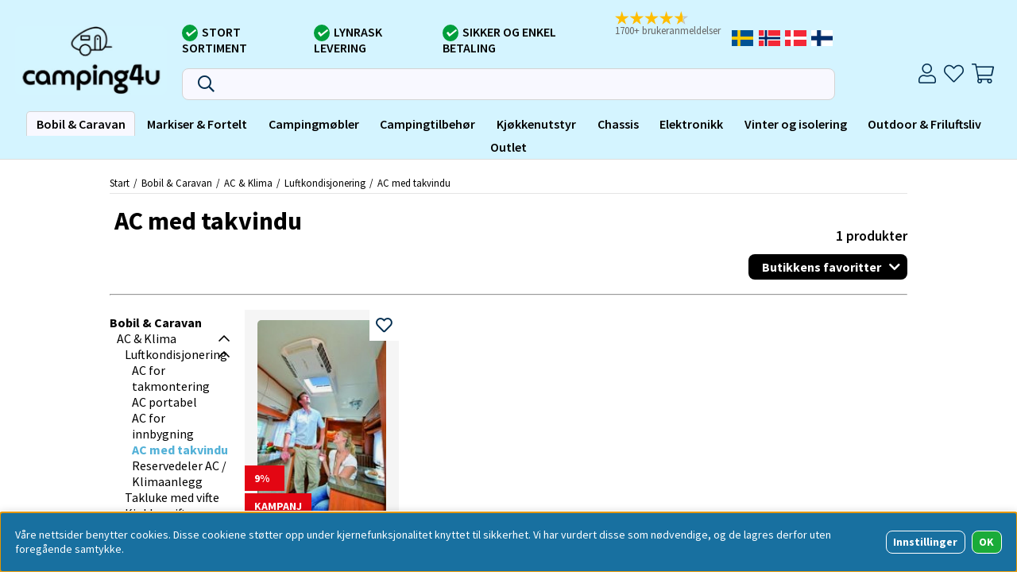

--- FILE ---
content_type: text/html; charset=UTF-8
request_url: https://www.camping4u.no/no/artiklar/bobil-caravan/ac-klima/luftkondisjonering/ac-med-vindu/index.html
body_size: 75090
content:
<!DOCTYPE html>
<html>
<head>
	<link rel="apple-touch-icon" sizes="180x180" href="/apple-touch-icon.png">
	<link rel="icon" type="image/png" sizes="32x32" href="/favicon-32x32.png">
	<link rel="icon" type="image/png" sizes="16x16" href="/favicon-16x16.png">
	<link rel="manifest" href="/site.webmanifest">
	<link rel="mask-icon" href="/safari-pinned-tab.svg" color="#5bbad5">
	<meta name="msapplication-TileColor" content="#da532c">
	<meta name="theme-color" content="#ffffff">
	<!-- Google Tag Manager -->
	<script>(function(w,d,s,l,i){w[l]=w[l]||[];w[l].push({'gtm.start':
	new Date().getTime(),event:'gtm.js'});var f=d.getElementsByTagName(s)[0],
	j=d.createElement(s),dl=l!='dataLayer'?'&l='+l:'';j.async=true;j.src=
	'https://www.googletagmanager.com/gtm.js?id='+i+dl;f.parentNode.insertBefore(j,f);
	})(window,document,'script','dataLayer','GTM-KL4RBSC');</script>
	<!-- End Google Tag Manager -->
	<title>Luftkondisjonering med vindu til bobiler og campingvogner - Campingtilbehor4u.no</title>
	<meta charset="utf-8">
	<meta name="description" content="Vi selger luftkondisjonering med integrert lysinnslipp (fast vindu) fra Dometic. Aktivt ventilasjonssystem og energieffektivt varmepumpesystem for kjøling og oppvarming. ">
	<meta name="keywords" content="caravantilbehør, campingvogn, bobil, camping, butikk, campingtilbehør, grill, fortelt">
	<meta name="robots" content="INDEX, FOLLOW">
	<meta name="revisit-after" content="14 days">
	<meta name="distribution" content="global">
	<meta http-equiv="expires" content="0">
	<meta name="theme-color" content="#000000" />
	<!-- disables Compatibility view IE -->
	<meta http-equiv="X-UA-Compatible" content="IE=9; IE=8; IE=7; IE=EDGE" />
	<!-- Responsive and mobile friendly stuff -->
	<meta name="HandheldFriendly" content="True">
	<meta name="viewport" content="initial-scale=1.0, maximum-scale=5.0, width=device-width">
	<meta name="apple-mobile-web-app-capable" content="yes" />
	<link rel="canonical" href="https://www.camping4u.no/no/artiklar/bobil-caravan/ac-klima/luftkondisjonering/ac-med-vindu/index.html" />
	<meta property="og:image:width" content="200" />
<meta property="og:image:height" content="200" />
<meta property="og:image" content="https://www.camping4u.no/bilder/artikelgrupper/465.jpg"/>
<meta property="og:site_name" content="camping4u.se"/>
<meta property="og:title" content="AC med takvindu"/>
<meta property="og:url" content="https://www.camping4u.no/no/artiklar/bobil-caravan/ac-klima/luftkondisjonering/ac-med-vindu/index.html"/>


	<link rel="preload" as="font" href="/themes/assets/fonts/source-sans-pro-v21-latin-regular.woff2" onload="this.rel='font'" crossorigin>
	<link rel="preload" as="font" href="/themes/assets/fonts/source-sans-pro-v21-latin-700.woff2" onload="this.rel='font'" crossorigin>
	<link rel="preload" as="font" href="/themes/master/design/css/webfonts/fa-light-300.woff2" onload="this.rel='font'" crossorigin>
	<link rel="preload" as="font" href="/themes/master/design/css/webfonts/fa-regular-400.woff2" onload="this.rel='font'" crossorigin>
	<link rel="preload" as="font" href="/themes/master/design/css/webfonts/fa-solid-900.woff2" onload="this.rel='font'" crossorigin>

	<script type="text/javascript">
		if(/MSIE \d|Trident.*rv:/.test(navigator.userAgent)){
			document.write('<script src="/themes/master/design/script/ie11CustomProperties.js"><\/script><link rel="stylesheet" href="/themes/master/design/css/ie.css">');
		}
	</script>

	

<script nonce="o5kQr3jAss-X7cC4nOGSxnio9OABj1ZM3kGUvO6-XTU">/** FILE: /themes/default/design/script/jquery.min.3.4.1.js **/
!function(e,t){"use strict";"object"==typeof module&&"object"==typeof module.exports?module.exports=e.document?t(e,!0):function(e){if(!e.document)throw new Error("jQuery requires a window with a document");return t(e)}:t(e)}("undefined"!=typeof window?window:this,function(C,e){"use strict";var t=[],E=C.document,r=Object.getPrototypeOf,s=t.slice,g=t.concat,u=t.push,i=t.indexOf,n={},o=n.toString,v=n.hasOwnProperty,a=v.toString,l=a.call(Object),y={},m=function(e){return"function"==typeof e&&"number"!=typeof e.nodeType},x=function(e){return null!=e&&e===e.window},c={type:!0,src:!0,nonce:!0,noModule:!0};function b(e,t,n){var r,i,o=(n=n||E).createElement("script");if(o.text=e,t)for(r in c)(i=t[r]||t.getAttribute&&t.getAttribute(r))&&o.setAttribute(r,i);n.head.appendChild(o).parentNode.removeChild(o)}function w(e){return null==e?e+"":"object"==typeof e||"function"==typeof e?n[o.call(e)]||"object":typeof e}var f="3.4.1",k=function(e,t){return new k.fn.init(e,t)},p=/^[\s\uFEFF\xA0]+|[\s\uFEFF\xA0]+$/g;function d(e){var t=!!e&&"length"in e&&e.length,n=w(e);return!m(e)&&!x(e)&&("array"===n||0===t||"number"==typeof t&&0<t&&t-1 in e)}k.fn=k.prototype={jquery:f,constructor:k,length:0,toArray:function(){return s.call(this)},get:function(e){return null==e?s.call(this):e<0?this[e+this.length]:this[e]},pushStack:function(e){var t=k.merge(this.constructor(),e);return t.prevObject=this,t},each:function(e){return k.each(this,e)},map:function(n){return this.pushStack(k.map(this,function(e,t){return n.call(e,t,e)}))},slice:function(){return this.pushStack(s.apply(this,arguments))},first:function(){return this.eq(0)},last:function(){return this.eq(-1)},eq:function(e){var t=this.length,n=+e+(e<0?t:0);return this.pushStack(0<=n&&n<t?[this[n]]:[])},end:function(){return this.prevObject||this.constructor()},push:u,sort:t.sort,splice:t.splice},k.extend=k.fn.extend=function(){var e,t,n,r,i,o,a=arguments[0]||{},s=1,u=arguments.length,l=!1;for("boolean"==typeof a&&(l=a,a=arguments[s]||{},s++),"object"==typeof a||m(a)||(a={}),s===u&&(a=this,s--);s<u;s++)if(null!=(e=arguments[s]))for(t in e)r=e[t],"__proto__"!==t&&a!==r&&(l&&r&&(k.isPlainObject(r)||(i=Array.isArray(r)))?(n=a[t],o=i&&!Array.isArray(n)?[]:i||k.isPlainObject(n)?n:{},i=!1,a[t]=k.extend(l,o,r)):void 0!==r&&(a[t]=r));return a},k.extend({expando:"jQuery"+(f+Math.random()).replace(/\D/g,""),isReady:!0,error:function(e){throw new Error(e)},noop:function(){},isPlainObject:function(e){var t,n;return!(!e||"[object Object]"!==o.call(e))&&(!(t=r(e))||"function"==typeof(n=v.call(t,"constructor")&&t.constructor)&&a.call(n)===l)},isEmptyObject:function(e){var t;for(t in e)return!1;return!0},globalEval:function(e,t){b(e,{nonce:t&&t.nonce})},each:function(e,t){var n,r=0;if(d(e)){for(n=e.length;r<n;r++)if(!1===t.call(e[r],r,e[r]))break}else for(r in e)if(!1===t.call(e[r],r,e[r]))break;return e},trim:function(e){return null==e?"":(e+"").replace(p,"")},makeArray:function(e,t){var n=t||[];return null!=e&&(d(Object(e))?k.merge(n,"string"==typeof e?[e]:e):u.call(n,e)),n},inArray:function(e,t,n){return null==t?-1:i.call(t,e,n)},merge:function(e,t){for(var n=+t.length,r=0,i=e.length;r<n;r++)e[i++]=t[r];return e.length=i,e},grep:function(e,t,n){for(var r=[],i=0,o=e.length,a=!n;i<o;i++)!t(e[i],i)!==a&&r.push(e[i]);return r},map:function(e,t,n){var r,i,o=0,a=[];if(d(e))for(r=e.length;o<r;o++)null!=(i=t(e[o],o,n))&&a.push(i);else for(o in e)null!=(i=t(e[o],o,n))&&a.push(i);return g.apply([],a)},guid:1,support:y}),"function"==typeof Symbol&&(k.fn[Symbol.iterator]=t[Symbol.iterator]),k.each("Boolean Number String Function Array Date RegExp Object Error Symbol".split(" "),function(e,t){n["[object "+t+"]"]=t.toLowerCase()});var h=function(n){var e,d,b,o,i,h,f,g,w,u,l,T,C,a,E,v,s,c,y,k="sizzle"+1*new Date,m=n.document,S=0,r=0,p=ue(),x=ue(),N=ue(),A=ue(),D=function(e,t){return e===t&&(l=!0),0},j={}.hasOwnProperty,t=[],q=t.pop,L=t.push,H=t.push,O=t.slice,P=function(e,t){for(var n=0,r=e.length;n<r;n++)if(e[n]===t)return n;return-1},R="checked|selected|async|autofocus|autoplay|controls|defer|disabled|hidden|ismap|loop|multiple|open|readonly|required|scoped",M="[\\x20\\t\\r\\n\\f]",I="(?:\\\\.|[\\w-]|[^\0-\\xa0])+",W="\\["+M+"*("+I+")(?:"+M+"*([*^$|!~]?=)"+M+"*(?:'((?:\\\\.|[^\\\\'])*)'|\"((?:\\\\.|[^\\\\\"])*)\"|("+I+"))|)"+M+"*\\]",$=":("+I+")(?:\\((('((?:\\\\.|[^\\\\'])*)'|\"((?:\\\\.|[^\\\\\"])*)\")|((?:\\\\.|[^\\\\()[\\]]|"+W+")*)|.*)\\)|)",F=new RegExp(M+"+","g"),B=new RegExp("^"+M+"+|((?:^|[^\\\\])(?:\\\\.)*)"+M+"+$","g"),_=new RegExp("^"+M+"*,"+M+"*"),z=new RegExp("^"+M+"*([>+~]|"+M+")"+M+"*"),U=new RegExp(M+"|>"),X=new RegExp($),V=new RegExp("^"+I+"$"),G={ID:new RegExp("^#("+I+")"),CLASS:new RegExp("^\\.("+I+")"),TAG:new RegExp("^("+I+"|[*])"),ATTR:new RegExp("^"+W),PSEUDO:new RegExp("^"+$),CHILD:new RegExp("^:(only|first|last|nth|nth-last)-(child|of-type)(?:\\("+M+"*(even|odd|(([+-]|)(\\d*)n|)"+M+"*(?:([+-]|)"+M+"*(\\d+)|))"+M+"*\\)|)","i"),bool:new RegExp("^(?:"+R+")$","i"),needsContext:new RegExp("^"+M+"*[>+~]|:(even|odd|eq|gt|lt|nth|first|last)(?:\\("+M+"*((?:-\\d)?\\d*)"+M+"*\\)|)(?=[^-]|$)","i")},Y=/HTML$/i,Q=/^(?:input|select|textarea|button)$/i,J=/^h\d$/i,K=/^[^{]+\{\s*\[native \w/,Z=/^(?:#([\w-]+)|(\w+)|\.([\w-]+))$/,ee=/[+~]/,te=new RegExp("\\\\([\\da-f]{1,6}"+M+"?|("+M+")|.)","ig"),ne=function(e,t,n){var r="0x"+t-65536;return r!=r||n?t:r<0?String.fromCharCode(r+65536):String.fromCharCode(r>>10|55296,1023&r|56320)},re=/([\0-\x1f\x7f]|^-?\d)|^-$|[^\0-\x1f\x7f-\uFFFF\w-]/g,ie=function(e,t){return t?"\0"===e?"\ufffd":e.slice(0,-1)+"\\"+e.charCodeAt(e.length-1).toString(16)+" ":"\\"+e},oe=function(){T()},ae=be(function(e){return!0===e.disabled&&"fieldset"===e.nodeName.toLowerCase()},{dir:"parentNode",next:"legend"});try{H.apply(t=O.call(m.childNodes),m.childNodes),t[m.childNodes.length].nodeType}catch(e){H={apply:t.length?function(e,t){L.apply(e,O.call(t))}:function(e,t){var n=e.length,r=0;while(e[n++]=t[r++]);e.length=n-1}}}function se(t,e,n,r){var i,o,a,s,u,l,c,f=e&&e.ownerDocument,p=e?e.nodeType:9;if(n=n||[],"string"!=typeof t||!t||1!==p&&9!==p&&11!==p)return n;if(!r&&((e?e.ownerDocument||e:m)!==C&&T(e),e=e||C,E)){if(11!==p&&(u=Z.exec(t)))if(i=u[1]){if(9===p){if(!(a=e.getElementById(i)))return n;if(a.id===i)return n.push(a),n}else if(f&&(a=f.getElementById(i))&&y(e,a)&&a.id===i)return n.push(a),n}else{if(u[2])return H.apply(n,e.getElementsByTagName(t)),n;if((i=u[3])&&d.getElementsByClassName&&e.getElementsByClassName)return H.apply(n,e.getElementsByClassName(i)),n}if(d.qsa&&!A[t+" "]&&(!v||!v.test(t))&&(1!==p||"object"!==e.nodeName.toLowerCase())){if(c=t,f=e,1===p&&U.test(t)){(s=e.getAttribute("id"))?s=s.replace(re,ie):e.setAttribute("id",s=k),o=(l=h(t)).length;while(o--)l[o]="#"+s+" "+xe(l[o]);c=l.join(","),f=ee.test(t)&&ye(e.parentNode)||e}try{return H.apply(n,f.querySelectorAll(c)),n}catch(e){A(t,!0)}finally{s===k&&e.removeAttribute("id")}}}return g(t.replace(B,"$1"),e,n,r)}function ue(){var r=[];return function e(t,n){return r.push(t+" ")>b.cacheLength&&delete e[r.shift()],e[t+" "]=n}}function le(e){return e[k]=!0,e}function ce(e){var t=C.createElement("fieldset");try{return!!e(t)}catch(e){return!1}finally{t.parentNode&&t.parentNode.removeChild(t),t=null}}function fe(e,t){var n=e.split("|"),r=n.length;while(r--)b.attrHandle[n[r]]=t}function pe(e,t){var n=t&&e,r=n&&1===e.nodeType&&1===t.nodeType&&e.sourceIndex-t.sourceIndex;if(r)return r;if(n)while(n=n.nextSibling)if(n===t)return-1;return e?1:-1}function de(t){return function(e){return"input"===e.nodeName.toLowerCase()&&e.type===t}}function he(n){return function(e){var t=e.nodeName.toLowerCase();return("input"===t||"button"===t)&&e.type===n}}function ge(t){return function(e){return"form"in e?e.parentNode&&!1===e.disabled?"label"in e?"label"in e.parentNode?e.parentNode.disabled===t:e.disabled===t:e.isDisabled===t||e.isDisabled!==!t&&ae(e)===t:e.disabled===t:"label"in e&&e.disabled===t}}function ve(a){return le(function(o){return o=+o,le(function(e,t){var n,r=a([],e.length,o),i=r.length;while(i--)e[n=r[i]]&&(e[n]=!(t[n]=e[n]))})})}function ye(e){return e&&"undefined"!=typeof e.getElementsByTagName&&e}for(e in d=se.support={},i=se.isXML=function(e){var t=e.namespaceURI,n=(e.ownerDocument||e).documentElement;return!Y.test(t||n&&n.nodeName||"HTML")},T=se.setDocument=function(e){var t,n,r=e?e.ownerDocument||e:m;return r!==C&&9===r.nodeType&&r.documentElement&&(a=(C=r).documentElement,E=!i(C),m!==C&&(n=C.defaultView)&&n.top!==n&&(n.addEventListener?n.addEventListener("unload",oe,!1):n.attachEvent&&n.attachEvent("onunload",oe)),d.attributes=ce(function(e){return e.className="i",!e.getAttribute("className")}),d.getElementsByTagName=ce(function(e){return e.appendChild(C.createComment("")),!e.getElementsByTagName("*").length}),d.getElementsByClassName=K.test(C.getElementsByClassName),d.getById=ce(function(e){return a.appendChild(e).id=k,!C.getElementsByName||!C.getElementsByName(k).length}),d.getById?(b.filter.ID=function(e){var t=e.replace(te,ne);return function(e){return e.getAttribute("id")===t}},b.find.ID=function(e,t){if("undefined"!=typeof t.getElementById&&E){var n=t.getElementById(e);return n?[n]:[]}}):(b.filter.ID=function(e){var n=e.replace(te,ne);return function(e){var t="undefined"!=typeof e.getAttributeNode&&e.getAttributeNode("id");return t&&t.value===n}},b.find.ID=function(e,t){if("undefined"!=typeof t.getElementById&&E){var n,r,i,o=t.getElementById(e);if(o){if((n=o.getAttributeNode("id"))&&n.value===e)return[o];i=t.getElementsByName(e),r=0;while(o=i[r++])if((n=o.getAttributeNode("id"))&&n.value===e)return[o]}return[]}}),b.find.TAG=d.getElementsByTagName?function(e,t){return"undefined"!=typeof t.getElementsByTagName?t.getElementsByTagName(e):d.qsa?t.querySelectorAll(e):void 0}:function(e,t){var n,r=[],i=0,o=t.getElementsByTagName(e);if("*"===e){while(n=o[i++])1===n.nodeType&&r.push(n);return r}return o},b.find.CLASS=d.getElementsByClassName&&function(e,t){if("undefined"!=typeof t.getElementsByClassName&&E)return t.getElementsByClassName(e)},s=[],v=[],(d.qsa=K.test(C.querySelectorAll))&&(ce(function(e){a.appendChild(e).innerHTML="<a id='"+k+"'></a><select id='"+k+"-\r\\' msallowcapture=''><option selected=''></option></select>",e.querySelectorAll("[msallowcapture^='']").length&&v.push("[*^$]="+M+"*(?:''|\"\")"),e.querySelectorAll("[selected]").length||v.push("\\["+M+"*(?:value|"+R+")"),e.querySelectorAll("[id~="+k+"-]").length||v.push("~="),e.querySelectorAll(":checked").length||v.push(":checked"),e.querySelectorAll("a#"+k+"+*").length||v.push(".#.+[+~]")}),ce(function(e){e.innerHTML="<a href='' disabled='disabled'></a><select disabled='disabled'><option/></select>";var t=C.createElement("input");t.setAttribute("type","hidden"),e.appendChild(t).setAttribute("name","D"),e.querySelectorAll("[name=d]").length&&v.push("name"+M+"*[*^$|!~]?="),2!==e.querySelectorAll(":enabled").length&&v.push(":enabled",":disabled"),a.appendChild(e).disabled=!0,2!==e.querySelectorAll(":disabled").length&&v.push(":enabled",":disabled"),e.querySelectorAll("*,:x"),v.push(",.*:")})),(d.matchesSelector=K.test(c=a.matches||a.webkitMatchesSelector||a.mozMatchesSelector||a.oMatchesSelector||a.msMatchesSelector))&&ce(function(e){d.disconnectedMatch=c.call(e,"*"),c.call(e,"[s!='']:x"),s.push("!=",$)}),v=v.length&&new RegExp(v.join("|")),s=s.length&&new RegExp(s.join("|")),t=K.test(a.compareDocumentPosition),y=t||K.test(a.contains)?function(e,t){var n=9===e.nodeType?e.documentElement:e,r=t&&t.parentNode;return e===r||!(!r||1!==r.nodeType||!(n.contains?n.contains(r):e.compareDocumentPosition&&16&e.compareDocumentPosition(r)))}:function(e,t){if(t)while(t=t.parentNode)if(t===e)return!0;return!1},D=t?function(e,t){if(e===t)return l=!0,0;var n=!e.compareDocumentPosition-!t.compareDocumentPosition;return n||(1&(n=(e.ownerDocument||e)===(t.ownerDocument||t)?e.compareDocumentPosition(t):1)||!d.sortDetached&&t.compareDocumentPosition(e)===n?e===C||e.ownerDocument===m&&y(m,e)?-1:t===C||t.ownerDocument===m&&y(m,t)?1:u?P(u,e)-P(u,t):0:4&n?-1:1)}:function(e,t){if(e===t)return l=!0,0;var n,r=0,i=e.parentNode,o=t.parentNode,a=[e],s=[t];if(!i||!o)return e===C?-1:t===C?1:i?-1:o?1:u?P(u,e)-P(u,t):0;if(i===o)return pe(e,t);n=e;while(n=n.parentNode)a.unshift(n);n=t;while(n=n.parentNode)s.unshift(n);while(a[r]===s[r])r++;return r?pe(a[r],s[r]):a[r]===m?-1:s[r]===m?1:0}),C},se.matches=function(e,t){return se(e,null,null,t)},se.matchesSelector=function(e,t){if((e.ownerDocument||e)!==C&&T(e),d.matchesSelector&&E&&!A[t+" "]&&(!s||!s.test(t))&&(!v||!v.test(t)))try{var n=c.call(e,t);if(n||d.disconnectedMatch||e.document&&11!==e.document.nodeType)return n}catch(e){A(t,!0)}return 0<se(t,C,null,[e]).length},se.contains=function(e,t){return(e.ownerDocument||e)!==C&&T(e),y(e,t)},se.attr=function(e,t){(e.ownerDocument||e)!==C&&T(e);var n=b.attrHandle[t.toLowerCase()],r=n&&j.call(b.attrHandle,t.toLowerCase())?n(e,t,!E):void 0;return void 0!==r?r:d.attributes||!E?e.getAttribute(t):(r=e.getAttributeNode(t))&&r.specified?r.value:null},se.escape=function(e){return(e+"").replace(re,ie)},se.error=function(e){throw new Error("Syntax error, unrecognized expression: "+e)},se.uniqueSort=function(e){var t,n=[],r=0,i=0;if(l=!d.detectDuplicates,u=!d.sortStable&&e.slice(0),e.sort(D),l){while(t=e[i++])t===e[i]&&(r=n.push(i));while(r--)e.splice(n[r],1)}return u=null,e},o=se.getText=function(e){var t,n="",r=0,i=e.nodeType;if(i){if(1===i||9===i||11===i){if("string"==typeof e.textContent)return e.textContent;for(e=e.firstChild;e;e=e.nextSibling)n+=o(e)}else if(3===i||4===i)return e.nodeValue}else while(t=e[r++])n+=o(t);return n},(b=se.selectors={cacheLength:50,createPseudo:le,match:G,attrHandle:{},find:{},relative:{">":{dir:"parentNode",first:!0}," ":{dir:"parentNode"},"+":{dir:"previousSibling",first:!0},"~":{dir:"previousSibling"}},preFilter:{ATTR:function(e){return e[1]=e[1].replace(te,ne),e[3]=(e[3]||e[4]||e[5]||"").replace(te,ne),"~="===e[2]&&(e[3]=" "+e[3]+" "),e.slice(0,4)},CHILD:function(e){return e[1]=e[1].toLowerCase(),"nth"===e[1].slice(0,3)?(e[3]||se.error(e[0]),e[4]=+(e[4]?e[5]+(e[6]||1):2*("even"===e[3]||"odd"===e[3])),e[5]=+(e[7]+e[8]||"odd"===e[3])):e[3]&&se.error(e[0]),e},PSEUDO:function(e){var t,n=!e[6]&&e[2];return G.CHILD.test(e[0])?null:(e[3]?e[2]=e[4]||e[5]||"":n&&X.test(n)&&(t=h(n,!0))&&(t=n.indexOf(")",n.length-t)-n.length)&&(e[0]=e[0].slice(0,t),e[2]=n.slice(0,t)),e.slice(0,3))}},filter:{TAG:function(e){var t=e.replace(te,ne).toLowerCase();return"*"===e?function(){return!0}:function(e){return e.nodeName&&e.nodeName.toLowerCase()===t}},CLASS:function(e){var t=p[e+" "];return t||(t=new RegExp("(^|"+M+")"+e+"("+M+"|$)"))&&p(e,function(e){return t.test("string"==typeof e.className&&e.className||"undefined"!=typeof e.getAttribute&&e.getAttribute("class")||"")})},ATTR:function(n,r,i){return function(e){var t=se.attr(e,n);return null==t?"!="===r:!r||(t+="","="===r?t===i:"!="===r?t!==i:"^="===r?i&&0===t.indexOf(i):"*="===r?i&&-1<t.indexOf(i):"$="===r?i&&t.slice(-i.length)===i:"~="===r?-1<(" "+t.replace(F," ")+" ").indexOf(i):"|="===r&&(t===i||t.slice(0,i.length+1)===i+"-"))}},CHILD:function(h,e,t,g,v){var y="nth"!==h.slice(0,3),m="last"!==h.slice(-4),x="of-type"===e;return 1===g&&0===v?function(e){return!!e.parentNode}:function(e,t,n){var r,i,o,a,s,u,l=y!==m?"nextSibling":"previousSibling",c=e.parentNode,f=x&&e.nodeName.toLowerCase(),p=!n&&!x,d=!1;if(c){if(y){while(l){a=e;while(a=a[l])if(x?a.nodeName.toLowerCase()===f:1===a.nodeType)return!1;u=l="only"===h&&!u&&"nextSibling"}return!0}if(u=[m?c.firstChild:c.lastChild],m&&p){d=(s=(r=(i=(o=(a=c)[k]||(a[k]={}))[a.uniqueID]||(o[a.uniqueID]={}))[h]||[])[0]===S&&r[1])&&r[2],a=s&&c.childNodes[s];while(a=++s&&a&&a[l]||(d=s=0)||u.pop())if(1===a.nodeType&&++d&&a===e){i[h]=[S,s,d];break}}else if(p&&(d=s=(r=(i=(o=(a=e)[k]||(a[k]={}))[a.uniqueID]||(o[a.uniqueID]={}))[h]||[])[0]===S&&r[1]),!1===d)while(a=++s&&a&&a[l]||(d=s=0)||u.pop())if((x?a.nodeName.toLowerCase()===f:1===a.nodeType)&&++d&&(p&&((i=(o=a[k]||(a[k]={}))[a.uniqueID]||(o[a.uniqueID]={}))[h]=[S,d]),a===e))break;return(d-=v)===g||d%g==0&&0<=d/g}}},PSEUDO:function(e,o){var t,a=b.pseudos[e]||b.setFilters[e.toLowerCase()]||se.error("unsupported pseudo: "+e);return a[k]?a(o):1<a.length?(t=[e,e,"",o],b.setFilters.hasOwnProperty(e.toLowerCase())?le(function(e,t){var n,r=a(e,o),i=r.length;while(i--)e[n=P(e,r[i])]=!(t[n]=r[i])}):function(e){return a(e,0,t)}):a}},pseudos:{not:le(function(e){var r=[],i=[],s=f(e.replace(B,"$1"));return s[k]?le(function(e,t,n,r){var i,o=s(e,null,r,[]),a=e.length;while(a--)(i=o[a])&&(e[a]=!(t[a]=i))}):function(e,t,n){return r[0]=e,s(r,null,n,i),r[0]=null,!i.pop()}}),has:le(function(t){return function(e){return 0<se(t,e).length}}),contains:le(function(t){return t=t.replace(te,ne),function(e){return-1<(e.textContent||o(e)).indexOf(t)}}),lang:le(function(n){return V.test(n||"")||se.error("unsupported lang: "+n),n=n.replace(te,ne).toLowerCase(),function(e){var t;do{if(t=E?e.lang:e.getAttribute("xml:lang")||e.getAttribute("lang"))return(t=t.toLowerCase())===n||0===t.indexOf(n+"-")}while((e=e.parentNode)&&1===e.nodeType);return!1}}),target:function(e){var t=n.location&&n.location.hash;return t&&t.slice(1)===e.id},root:function(e){return e===a},focus:function(e){return e===C.activeElement&&(!C.hasFocus||C.hasFocus())&&!!(e.type||e.href||~e.tabIndex)},enabled:ge(!1),disabled:ge(!0),checked:function(e){var t=e.nodeName.toLowerCase();return"input"===t&&!!e.checked||"option"===t&&!!e.selected},selected:function(e){return e.parentNode&&e.parentNode.selectedIndex,!0===e.selected},empty:function(e){for(e=e.firstChild;e;e=e.nextSibling)if(e.nodeType<6)return!1;return!0},parent:function(e){return!b.pseudos.empty(e)},header:function(e){return J.test(e.nodeName)},input:function(e){return Q.test(e.nodeName)},button:function(e){var t=e.nodeName.toLowerCase();return"input"===t&&"button"===e.type||"button"===t},text:function(e){var t;return"input"===e.nodeName.toLowerCase()&&"text"===e.type&&(null==(t=e.getAttribute("type"))||"text"===t.toLowerCase())},first:ve(function(){return[0]}),last:ve(function(e,t){return[t-1]}),eq:ve(function(e,t,n){return[n<0?n+t:n]}),even:ve(function(e,t){for(var n=0;n<t;n+=2)e.push(n);return e}),odd:ve(function(e,t){for(var n=1;n<t;n+=2)e.push(n);return e}),lt:ve(function(e,t,n){for(var r=n<0?n+t:t<n?t:n;0<=--r;)e.push(r);return e}),gt:ve(function(e,t,n){for(var r=n<0?n+t:n;++r<t;)e.push(r);return e})}}).pseudos.nth=b.pseudos.eq,{radio:!0,checkbox:!0,file:!0,password:!0,image:!0})b.pseudos[e]=de(e);for(e in{submit:!0,reset:!0})b.pseudos[e]=he(e);function me(){}function xe(e){for(var t=0,n=e.length,r="";t<n;t++)r+=e[t].value;return r}function be(s,e,t){var u=e.dir,l=e.next,c=l||u,f=t&&"parentNode"===c,p=r++;return e.first?function(e,t,n){while(e=e[u])if(1===e.nodeType||f)return s(e,t,n);return!1}:function(e,t,n){var r,i,o,a=[S,p];if(n){while(e=e[u])if((1===e.nodeType||f)&&s(e,t,n))return!0}else while(e=e[u])if(1===e.nodeType||f)if(i=(o=e[k]||(e[k]={}))[e.uniqueID]||(o[e.uniqueID]={}),l&&l===e.nodeName.toLowerCase())e=e[u]||e;else{if((r=i[c])&&r[0]===S&&r[1]===p)return a[2]=r[2];if((i[c]=a)[2]=s(e,t,n))return!0}return!1}}function we(i){return 1<i.length?function(e,t,n){var r=i.length;while(r--)if(!i[r](e,t,n))return!1;return!0}:i[0]}function Te(e,t,n,r,i){for(var o,a=[],s=0,u=e.length,l=null!=t;s<u;s++)(o=e[s])&&(n&&!n(o,r,i)||(a.push(o),l&&t.push(s)));return a}function Ce(d,h,g,v,y,e){return v&&!v[k]&&(v=Ce(v)),y&&!y[k]&&(y=Ce(y,e)),le(function(e,t,n,r){var i,o,a,s=[],u=[],l=t.length,c=e||function(e,t,n){for(var r=0,i=t.length;r<i;r++)se(e,t[r],n);return n}(h||"*",n.nodeType?[n]:n,[]),f=!d||!e&&h?c:Te(c,s,d,n,r),p=g?y||(e?d:l||v)?[]:t:f;if(g&&g(f,p,n,r),v){i=Te(p,u),v(i,[],n,r),o=i.length;while(o--)(a=i[o])&&(p[u[o]]=!(f[u[o]]=a))}if(e){if(y||d){if(y){i=[],o=p.length;while(o--)(a=p[o])&&i.push(f[o]=a);y(null,p=[],i,r)}o=p.length;while(o--)(a=p[o])&&-1<(i=y?P(e,a):s[o])&&(e[i]=!(t[i]=a))}}else p=Te(p===t?p.splice(l,p.length):p),y?y(null,t,p,r):H.apply(t,p)})}function Ee(e){for(var i,t,n,r=e.length,o=b.relative[e[0].type],a=o||b.relative[" "],s=o?1:0,u=be(function(e){return e===i},a,!0),l=be(function(e){return-1<P(i,e)},a,!0),c=[function(e,t,n){var r=!o&&(n||t!==w)||((i=t).nodeType?u(e,t,n):l(e,t,n));return i=null,r}];s<r;s++)if(t=b.relative[e[s].type])c=[be(we(c),t)];else{if((t=b.filter[e[s].type].apply(null,e[s].matches))[k]){for(n=++s;n<r;n++)if(b.relative[e[n].type])break;return Ce(1<s&&we(c),1<s&&xe(e.slice(0,s-1).concat({value:" "===e[s-2].type?"*":""})).replace(B,"$1"),t,s<n&&Ee(e.slice(s,n)),n<r&&Ee(e=e.slice(n)),n<r&&xe(e))}c.push(t)}return we(c)}return me.prototype=b.filters=b.pseudos,b.setFilters=new me,h=se.tokenize=function(e,t){var n,r,i,o,a,s,u,l=x[e+" "];if(l)return t?0:l.slice(0);a=e,s=[],u=b.preFilter;while(a){for(o in n&&!(r=_.exec(a))||(r&&(a=a.slice(r[0].length)||a),s.push(i=[])),n=!1,(r=z.exec(a))&&(n=r.shift(),i.push({value:n,type:r[0].replace(B," ")}),a=a.slice(n.length)),b.filter)!(r=G[o].exec(a))||u[o]&&!(r=u[o](r))||(n=r.shift(),i.push({value:n,type:o,matches:r}),a=a.slice(n.length));if(!n)break}return t?a.length:a?se.error(e):x(e,s).slice(0)},f=se.compile=function(e,t){var n,v,y,m,x,r,i=[],o=[],a=N[e+" "];if(!a){t||(t=h(e)),n=t.length;while(n--)(a=Ee(t[n]))[k]?i.push(a):o.push(a);(a=N(e,(v=o,m=0<(y=i).length,x=0<v.length,r=function(e,t,n,r,i){var o,a,s,u=0,l="0",c=e&&[],f=[],p=w,d=e||x&&b.find.TAG("*",i),h=S+=null==p?1:Math.random()||.1,g=d.length;for(i&&(w=t===C||t||i);l!==g&&null!=(o=d[l]);l++){if(x&&o){a=0,t||o.ownerDocument===C||(T(o),n=!E);while(s=v[a++])if(s(o,t||C,n)){r.push(o);break}i&&(S=h)}m&&((o=!s&&o)&&u--,e&&c.push(o))}if(u+=l,m&&l!==u){a=0;while(s=y[a++])s(c,f,t,n);if(e){if(0<u)while(l--)c[l]||f[l]||(f[l]=q.call(r));f=Te(f)}H.apply(r,f),i&&!e&&0<f.length&&1<u+y.length&&se.uniqueSort(r)}return i&&(S=h,w=p),c},m?le(r):r))).selector=e}return a},g=se.select=function(e,t,n,r){var i,o,a,s,u,l="function"==typeof e&&e,c=!r&&h(e=l.selector||e);if(n=n||[],1===c.length){if(2<(o=c[0]=c[0].slice(0)).length&&"ID"===(a=o[0]).type&&9===t.nodeType&&E&&b.relative[o[1].type]){if(!(t=(b.find.ID(a.matches[0].replace(te,ne),t)||[])[0]))return n;l&&(t=t.parentNode),e=e.slice(o.shift().value.length)}i=G.needsContext.test(e)?0:o.length;while(i--){if(a=o[i],b.relative[s=a.type])break;if((u=b.find[s])&&(r=u(a.matches[0].replace(te,ne),ee.test(o[0].type)&&ye(t.parentNode)||t))){if(o.splice(i,1),!(e=r.length&&xe(o)))return H.apply(n,r),n;break}}}return(l||f(e,c))(r,t,!E,n,!t||ee.test(e)&&ye(t.parentNode)||t),n},d.sortStable=k.split("").sort(D).join("")===k,d.detectDuplicates=!!l,T(),d.sortDetached=ce(function(e){return 1&e.compareDocumentPosition(C.createElement("fieldset"))}),ce(function(e){return e.innerHTML="<a href='#'></a>","#"===e.firstChild.getAttribute("href")})||fe("type|href|height|width",function(e,t,n){if(!n)return e.getAttribute(t,"type"===t.toLowerCase()?1:2)}),d.attributes&&ce(function(e){return e.innerHTML="<input/>",e.firstChild.setAttribute("value",""),""===e.firstChild.getAttribute("value")})||fe("value",function(e,t,n){if(!n&&"input"===e.nodeName.toLowerCase())return e.defaultValue}),ce(function(e){return null==e.getAttribute("disabled")})||fe(R,function(e,t,n){var r;if(!n)return!0===e[t]?t.toLowerCase():(r=e.getAttributeNode(t))&&r.specified?r.value:null}),se}(C);k.find=h,k.expr=h.selectors,k.expr[":"]=k.expr.pseudos,k.uniqueSort=k.unique=h.uniqueSort,k.text=h.getText,k.isXMLDoc=h.isXML,k.contains=h.contains,k.escapeSelector=h.escape;var T=function(e,t,n){var r=[],i=void 0!==n;while((e=e[t])&&9!==e.nodeType)if(1===e.nodeType){if(i&&k(e).is(n))break;r.push(e)}return r},S=function(e,t){for(var n=[];e;e=e.nextSibling)1===e.nodeType&&e!==t&&n.push(e);return n},N=k.expr.match.needsContext;function A(e,t){return e.nodeName&&e.nodeName.toLowerCase()===t.toLowerCase()}var D=/^<([a-z][^\/\0>:\x20\t\r\n\f]*)[\x20\t\r\n\f]*\/?>(?:<\/\1>|)$/i;function j(e,n,r){return m(n)?k.grep(e,function(e,t){return!!n.call(e,t,e)!==r}):n.nodeType?k.grep(e,function(e){return e===n!==r}):"string"!=typeof n?k.grep(e,function(e){return-1<i.call(n,e)!==r}):k.filter(n,e,r)}k.filter=function(e,t,n){var r=t[0];return n&&(e=":not("+e+")"),1===t.length&&1===r.nodeType?k.find.matchesSelector(r,e)?[r]:[]:k.find.matches(e,k.grep(t,function(e){return 1===e.nodeType}))},k.fn.extend({find:function(e){var t,n,r=this.length,i=this;if("string"!=typeof e)return this.pushStack(k(e).filter(function(){for(t=0;t<r;t++)if(k.contains(i[t],this))return!0}));for(n=this.pushStack([]),t=0;t<r;t++)k.find(e,i[t],n);return 1<r?k.uniqueSort(n):n},filter:function(e){return this.pushStack(j(this,e||[],!1))},not:function(e){return this.pushStack(j(this,e||[],!0))},is:function(e){return!!j(this,"string"==typeof e&&N.test(e)?k(e):e||[],!1).length}});var q,L=/^(?:\s*(<[\w\W]+>)[^>]*|#([\w-]+))$/;(k.fn.init=function(e,t,n){var r,i;if(!e)return this;if(n=n||q,"string"==typeof e){if(!(r="<"===e[0]&&">"===e[e.length-1]&&3<=e.length?[null,e,null]:L.exec(e))||!r[1]&&t)return!t||t.jquery?(t||n).find(e):this.constructor(t).find(e);if(r[1]){if(t=t instanceof k?t[0]:t,k.merge(this,k.parseHTML(r[1],t&&t.nodeType?t.ownerDocument||t:E,!0)),D.test(r[1])&&k.isPlainObject(t))for(r in t)m(this[r])?this[r](t[r]):this.attr(r,t[r]);return this}return(i=E.getElementById(r[2]))&&(this[0]=i,this.length=1),this}return e.nodeType?(this[0]=e,this.length=1,this):m(e)?void 0!==n.ready?n.ready(e):e(k):k.makeArray(e,this)}).prototype=k.fn,q=k(E);var H=/^(?:parents|prev(?:Until|All))/,O={children:!0,contents:!0,next:!0,prev:!0};function P(e,t){while((e=e[t])&&1!==e.nodeType);return e}k.fn.extend({has:function(e){var t=k(e,this),n=t.length;return this.filter(function(){for(var e=0;e<n;e++)if(k.contains(this,t[e]))return!0})},closest:function(e,t){var n,r=0,i=this.length,o=[],a="string"!=typeof e&&k(e);if(!N.test(e))for(;r<i;r++)for(n=this[r];n&&n!==t;n=n.parentNode)if(n.nodeType<11&&(a?-1<a.index(n):1===n.nodeType&&k.find.matchesSelector(n,e))){o.push(n);break}return this.pushStack(1<o.length?k.uniqueSort(o):o)},index:function(e){return e?"string"==typeof e?i.call(k(e),this[0]):i.call(this,e.jquery?e[0]:e):this[0]&&this[0].parentNode?this.first().prevAll().length:-1},add:function(e,t){return this.pushStack(k.uniqueSort(k.merge(this.get(),k(e,t))))},addBack:function(e){return this.add(null==e?this.prevObject:this.prevObject.filter(e))}}),k.each({parent:function(e){var t=e.parentNode;return t&&11!==t.nodeType?t:null},parents:function(e){return T(e,"parentNode")},parentsUntil:function(e,t,n){return T(e,"parentNode",n)},next:function(e){return P(e,"nextSibling")},prev:function(e){return P(e,"previousSibling")},nextAll:function(e){return T(e,"nextSibling")},prevAll:function(e){return T(e,"previousSibling")},nextUntil:function(e,t,n){return T(e,"nextSibling",n)},prevUntil:function(e,t,n){return T(e,"previousSibling",n)},siblings:function(e){return S((e.parentNode||{}).firstChild,e)},children:function(e){return S(e.firstChild)},contents:function(e){return"undefined"!=typeof e.contentDocument?e.contentDocument:(A(e,"template")&&(e=e.content||e),k.merge([],e.childNodes))}},function(r,i){k.fn[r]=function(e,t){var n=k.map(this,i,e);return"Until"!==r.slice(-5)&&(t=e),t&&"string"==typeof t&&(n=k.filter(t,n)),1<this.length&&(O[r]||k.uniqueSort(n),H.test(r)&&n.reverse()),this.pushStack(n)}});var R=/[^\x20\t\r\n\f]+/g;function M(e){return e}function I(e){throw e}function W(e,t,n,r){var i;try{e&&m(i=e.promise)?i.call(e).done(t).fail(n):e&&m(i=e.then)?i.call(e,t,n):t.apply(void 0,[e].slice(r))}catch(e){n.apply(void 0,[e])}}k.Callbacks=function(r){var e,n;r="string"==typeof r?(e=r,n={},k.each(e.match(R)||[],function(e,t){n[t]=!0}),n):k.extend({},r);var i,t,o,a,s=[],u=[],l=-1,c=function(){for(a=a||r.once,o=i=!0;u.length;l=-1){t=u.shift();while(++l<s.length)!1===s[l].apply(t[0],t[1])&&r.stopOnFalse&&(l=s.length,t=!1)}r.memory||(t=!1),i=!1,a&&(s=t?[]:"")},f={add:function(){return s&&(t&&!i&&(l=s.length-1,u.push(t)),function n(e){k.each(e,function(e,t){m(t)?r.unique&&f.has(t)||s.push(t):t&&t.length&&"string"!==w(t)&&n(t)})}(arguments),t&&!i&&c()),this},remove:function(){return k.each(arguments,function(e,t){var n;while(-1<(n=k.inArray(t,s,n)))s.splice(n,1),n<=l&&l--}),this},has:function(e){return e?-1<k.inArray(e,s):0<s.length},empty:function(){return s&&(s=[]),this},disable:function(){return a=u=[],s=t="",this},disabled:function(){return!s},lock:function(){return a=u=[],t||i||(s=t=""),this},locked:function(){return!!a},fireWith:function(e,t){return a||(t=[e,(t=t||[]).slice?t.slice():t],u.push(t),i||c()),this},fire:function(){return f.fireWith(this,arguments),this},fired:function(){return!!o}};return f},k.extend({Deferred:function(e){var o=[["notify","progress",k.Callbacks("memory"),k.Callbacks("memory"),2],["resolve","done",k.Callbacks("once memory"),k.Callbacks("once memory"),0,"resolved"],["reject","fail",k.Callbacks("once memory"),k.Callbacks("once memory"),1,"rejected"]],i="pending",a={state:function(){return i},always:function(){return s.done(arguments).fail(arguments),this},"catch":function(e){return a.then(null,e)},pipe:function(){var i=arguments;return k.Deferred(function(r){k.each(o,function(e,t){var n=m(i[t[4]])&&i[t[4]];s[t[1]](function(){var e=n&&n.apply(this,arguments);e&&m(e.promise)?e.promise().progress(r.notify).done(r.resolve).fail(r.reject):r[t[0]+"With"](this,n?[e]:arguments)})}),i=null}).promise()},then:function(t,n,r){var u=0;function l(i,o,a,s){return function(){var n=this,r=arguments,e=function(){var e,t;if(!(i<u)){if((e=a.apply(n,r))===o.promise())throw new TypeError("Thenable self-resolution");t=e&&("object"==typeof e||"function"==typeof e)&&e.then,m(t)?s?t.call(e,l(u,o,M,s),l(u,o,I,s)):(u++,t.call(e,l(u,o,M,s),l(u,o,I,s),l(u,o,M,o.notifyWith))):(a!==M&&(n=void 0,r=[e]),(s||o.resolveWith)(n,r))}},t=s?e:function(){try{e()}catch(e){k.Deferred.exceptionHook&&k.Deferred.exceptionHook(e,t.stackTrace),u<=i+1&&(a!==I&&(n=void 0,r=[e]),o.rejectWith(n,r))}};i?t():(k.Deferred.getStackHook&&(t.stackTrace=k.Deferred.getStackHook()),C.setTimeout(t))}}return k.Deferred(function(e){o[0][3].add(l(0,e,m(r)?r:M,e.notifyWith)),o[1][3].add(l(0,e,m(t)?t:M)),o[2][3].add(l(0,e,m(n)?n:I))}).promise()},promise:function(e){return null!=e?k.extend(e,a):a}},s={};return k.each(o,function(e,t){var n=t[2],r=t[5];a[t[1]]=n.add,r&&n.add(function(){i=r},o[3-e][2].disable,o[3-e][3].disable,o[0][2].lock,o[0][3].lock),n.add(t[3].fire),s[t[0]]=function(){return s[t[0]+"With"](this===s?void 0:this,arguments),this},s[t[0]+"With"]=n.fireWith}),a.promise(s),e&&e.call(s,s),s},when:function(e){var n=arguments.length,t=n,r=Array(t),i=s.call(arguments),o=k.Deferred(),a=function(t){return function(e){r[t]=this,i[t]=1<arguments.length?s.call(arguments):e,--n||o.resolveWith(r,i)}};if(n<=1&&(W(e,o.done(a(t)).resolve,o.reject,!n),"pending"===o.state()||m(i[t]&&i[t].then)))return o.then();while(t--)W(i[t],a(t),o.reject);return o.promise()}});var $=/^(Eval|Internal|Range|Reference|Syntax|Type|URI)Error$/;k.Deferred.exceptionHook=function(e,t){C.console&&C.console.warn&&e&&$.test(e.name)&&C.console.warn("jQuery.Deferred exception: "+e.message,e.stack,t)},k.readyException=function(e){C.setTimeout(function(){throw e})};var F=k.Deferred();function B(){E.removeEventListener("DOMContentLoaded",B),C.removeEventListener("load",B),k.ready()}k.fn.ready=function(e){return F.then(e)["catch"](function(e){k.readyException(e)}),this},k.extend({isReady:!1,readyWait:1,ready:function(e){(!0===e?--k.readyWait:k.isReady)||(k.isReady=!0)!==e&&0<--k.readyWait||F.resolveWith(E,[k])}}),k.ready.then=F.then,"complete"===E.readyState||"loading"!==E.readyState&&!E.documentElement.doScroll?C.setTimeout(k.ready):(E.addEventListener("DOMContentLoaded",B),C.addEventListener("load",B));var _=function(e,t,n,r,i,o,a){var s=0,u=e.length,l=null==n;if("object"===w(n))for(s in i=!0,n)_(e,t,s,n[s],!0,o,a);else if(void 0!==r&&(i=!0,m(r)||(a=!0),l&&(a?(t.call(e,r),t=null):(l=t,t=function(e,t,n){return l.call(k(e),n)})),t))for(;s<u;s++)t(e[s],n,a?r:r.call(e[s],s,t(e[s],n)));return i?e:l?t.call(e):u?t(e[0],n):o},z=/^-ms-/,U=/-([a-z])/g;function X(e,t){return t.toUpperCase()}function V(e){return e.replace(z,"ms-").replace(U,X)}var G=function(e){return 1===e.nodeType||9===e.nodeType||!+e.nodeType};function Y(){this.expando=k.expando+Y.uid++}Y.uid=1,Y.prototype={cache:function(e){var t=e[this.expando];return t||(t={},G(e)&&(e.nodeType?e[this.expando]=t:Object.defineProperty(e,this.expando,{value:t,configurable:!0}))),t},set:function(e,t,n){var r,i=this.cache(e);if("string"==typeof t)i[V(t)]=n;else for(r in t)i[V(r)]=t[r];return i},get:function(e,t){return void 0===t?this.cache(e):e[this.expando]&&e[this.expando][V(t)]},access:function(e,t,n){return void 0===t||t&&"string"==typeof t&&void 0===n?this.get(e,t):(this.set(e,t,n),void 0!==n?n:t)},remove:function(e,t){var n,r=e[this.expando];if(void 0!==r){if(void 0!==t){n=(t=Array.isArray(t)?t.map(V):(t=V(t))in r?[t]:t.match(R)||[]).length;while(n--)delete r[t[n]]}(void 0===t||k.isEmptyObject(r))&&(e.nodeType?e[this.expando]=void 0:delete e[this.expando])}},hasData:function(e){var t=e[this.expando];return void 0!==t&&!k.isEmptyObject(t)}};var Q=new Y,J=new Y,K=/^(?:\{[\w\W]*\}|\[[\w\W]*\])$/,Z=/[A-Z]/g;function ee(e,t,n){var r,i;if(void 0===n&&1===e.nodeType)if(r="data-"+t.replace(Z,"-$&").toLowerCase(),"string"==typeof(n=e.getAttribute(r))){try{n="true"===(i=n)||"false"!==i&&("null"===i?null:i===+i+""?+i:K.test(i)?JSON.parse(i):i)}catch(e){}J.set(e,t,n)}else n=void 0;return n}k.extend({hasData:function(e){return J.hasData(e)||Q.hasData(e)},data:function(e,t,n){return J.access(e,t,n)},removeData:function(e,t){J.remove(e,t)},_data:function(e,t,n){return Q.access(e,t,n)},_removeData:function(e,t){Q.remove(e,t)}}),k.fn.extend({data:function(n,e){var t,r,i,o=this[0],a=o&&o.attributes;if(void 0===n){if(this.length&&(i=J.get(o),1===o.nodeType&&!Q.get(o,"hasDataAttrs"))){t=a.length;while(t--)a[t]&&0===(r=a[t].name).indexOf("data-")&&(r=V(r.slice(5)),ee(o,r,i[r]));Q.set(o,"hasDataAttrs",!0)}return i}return"object"==typeof n?this.each(function(){J.set(this,n)}):_(this,function(e){var t;if(o&&void 0===e)return void 0!==(t=J.get(o,n))?t:void 0!==(t=ee(o,n))?t:void 0;this.each(function(){J.set(this,n,e)})},null,e,1<arguments.length,null,!0)},removeData:function(e){return this.each(function(){J.remove(this,e)})}}),k.extend({queue:function(e,t,n){var r;if(e)return t=(t||"fx")+"queue",r=Q.get(e,t),n&&(!r||Array.isArray(n)?r=Q.access(e,t,k.makeArray(n)):r.push(n)),r||[]},dequeue:function(e,t){t=t||"fx";var n=k.queue(e,t),r=n.length,i=n.shift(),o=k._queueHooks(e,t);"inprogress"===i&&(i=n.shift(),r--),i&&("fx"===t&&n.unshift("inprogress"),delete o.stop,i.call(e,function(){k.dequeue(e,t)},o)),!r&&o&&o.empty.fire()},_queueHooks:function(e,t){var n=t+"queueHooks";return Q.get(e,n)||Q.access(e,n,{empty:k.Callbacks("once memory").add(function(){Q.remove(e,[t+"queue",n])})})}}),k.fn.extend({queue:function(t,n){var e=2;return"string"!=typeof t&&(n=t,t="fx",e--),arguments.length<e?k.queue(this[0],t):void 0===n?this:this.each(function(){var e=k.queue(this,t,n);k._queueHooks(this,t),"fx"===t&&"inprogress"!==e[0]&&k.dequeue(this,t)})},dequeue:function(e){return this.each(function(){k.dequeue(this,e)})},clearQueue:function(e){return this.queue(e||"fx",[])},promise:function(e,t){var n,r=1,i=k.Deferred(),o=this,a=this.length,s=function(){--r||i.resolveWith(o,[o])};"string"!=typeof e&&(t=e,e=void 0),e=e||"fx";while(a--)(n=Q.get(o[a],e+"queueHooks"))&&n.empty&&(r++,n.empty.add(s));return s(),i.promise(t)}});var te=/[+-]?(?:\d*\.|)\d+(?:[eE][+-]?\d+|)/.source,ne=new RegExp("^(?:([+-])=|)("+te+")([a-z%]*)$","i"),re=["Top","Right","Bottom","Left"],ie=E.documentElement,oe=function(e){return k.contains(e.ownerDocument,e)},ae={composed:!0};ie.getRootNode&&(oe=function(e){return k.contains(e.ownerDocument,e)||e.getRootNode(ae)===e.ownerDocument});var se=function(e,t){return"none"===(e=t||e).style.display||""===e.style.display&&oe(e)&&"none"===k.css(e,"display")},ue=function(e,t,n,r){var i,o,a={};for(o in t)a[o]=e.style[o],e.style[o]=t[o];for(o in i=n.apply(e,r||[]),t)e.style[o]=a[o];return i};function le(e,t,n,r){var i,o,a=20,s=r?function(){return r.cur()}:function(){return k.css(e,t,"")},u=s(),l=n&&n[3]||(k.cssNumber[t]?"":"px"),c=e.nodeType&&(k.cssNumber[t]||"px"!==l&&+u)&&ne.exec(k.css(e,t));if(c&&c[3]!==l){u/=2,l=l||c[3],c=+u||1;while(a--)k.style(e,t,c+l),(1-o)*(1-(o=s()/u||.5))<=0&&(a=0),c/=o;c*=2,k.style(e,t,c+l),n=n||[]}return n&&(c=+c||+u||0,i=n[1]?c+(n[1]+1)*n[2]:+n[2],r&&(r.unit=l,r.start=c,r.end=i)),i}var ce={};function fe(e,t){for(var n,r,i,o,a,s,u,l=[],c=0,f=e.length;c<f;c++)(r=e[c]).style&&(n=r.style.display,t?("none"===n&&(l[c]=Q.get(r,"display")||null,l[c]||(r.style.display="")),""===r.style.display&&se(r)&&(l[c]=(u=a=o=void 0,a=(i=r).ownerDocument,s=i.nodeName,(u=ce[s])||(o=a.body.appendChild(a.createElement(s)),u=k.css(o,"display"),o.parentNode.removeChild(o),"none"===u&&(u="block"),ce[s]=u)))):"none"!==n&&(l[c]="none",Q.set(r,"display",n)));for(c=0;c<f;c++)null!=l[c]&&(e[c].style.display=l[c]);return e}k.fn.extend({show:function(){return fe(this,!0)},hide:function(){return fe(this)},toggle:function(e){return"boolean"==typeof e?e?this.show():this.hide():this.each(function(){se(this)?k(this).show():k(this).hide()})}});var pe=/^(?:checkbox|radio)$/i,de=/<([a-z][^\/\0>\x20\t\r\n\f]*)/i,he=/^$|^module$|\/(?:java|ecma)script/i,ge={option:[1,"<select multiple='multiple'>","</select>"],thead:[1,"<table>","</table>"],col:[2,"<table><colgroup>","</colgroup></table>"],tr:[2,"<table><tbody>","</tbody></table>"],td:[3,"<table><tbody><tr>","</tr></tbody></table>"],_default:[0,"",""]};function ve(e,t){var n;return n="undefined"!=typeof e.getElementsByTagName?e.getElementsByTagName(t||"*"):"undefined"!=typeof e.querySelectorAll?e.querySelectorAll(t||"*"):[],void 0===t||t&&A(e,t)?k.merge([e],n):n}function ye(e,t){for(var n=0,r=e.length;n<r;n++)Q.set(e[n],"globalEval",!t||Q.get(t[n],"globalEval"))}ge.optgroup=ge.option,ge.tbody=ge.tfoot=ge.colgroup=ge.caption=ge.thead,ge.th=ge.td;var me,xe,be=/<|&#?\w+;/;function we(e,t,n,r,i){for(var o,a,s,u,l,c,f=t.createDocumentFragment(),p=[],d=0,h=e.length;d<h;d++)if((o=e[d])||0===o)if("object"===w(o))k.merge(p,o.nodeType?[o]:o);else if(be.test(o)){a=a||f.appendChild(t.createElement("div")),s=(de.exec(o)||["",""])[1].toLowerCase(),u=ge[s]||ge._default,a.innerHTML=u[1]+k.htmlPrefilter(o)+u[2],c=u[0];while(c--)a=a.lastChild;k.merge(p,a.childNodes),(a=f.firstChild).textContent=""}else p.push(t.createTextNode(o));f.textContent="",d=0;while(o=p[d++])if(r&&-1<k.inArray(o,r))i&&i.push(o);else if(l=oe(o),a=ve(f.appendChild(o),"script"),l&&ye(a),n){c=0;while(o=a[c++])he.test(o.type||"")&&n.push(o)}return f}me=E.createDocumentFragment().appendChild(E.createElement("div")),(xe=E.createElement("input")).setAttribute("type","radio"),xe.setAttribute("checked","checked"),xe.setAttribute("name","t"),me.appendChild(xe),y.checkClone=me.cloneNode(!0).cloneNode(!0).lastChild.checked,me.innerHTML="<textarea>x</textarea>",y.noCloneChecked=!!me.cloneNode(!0).lastChild.defaultValue;var Te=/^key/,Ce=/^(?:mouse|pointer|contextmenu|drag|drop)|click/,Ee=/^([^.]*)(?:\.(.+)|)/;function ke(){return!0}function Se(){return!1}function Ne(e,t){return e===function(){try{return E.activeElement}catch(e){}}()==("focus"===t)}function Ae(e,t,n,r,i,o){var a,s;if("object"==typeof t){for(s in"string"!=typeof n&&(r=r||n,n=void 0),t)Ae(e,s,n,r,t[s],o);return e}if(null==r&&null==i?(i=n,r=n=void 0):null==i&&("string"==typeof n?(i=r,r=void 0):(i=r,r=n,n=void 0)),!1===i)i=Se;else if(!i)return e;return 1===o&&(a=i,(i=function(e){return k().off(e),a.apply(this,arguments)}).guid=a.guid||(a.guid=k.guid++)),e.each(function(){k.event.add(this,t,i,r,n)})}function De(e,i,o){o?(Q.set(e,i,!1),k.event.add(e,i,{namespace:!1,handler:function(e){var t,n,r=Q.get(this,i);if(1&e.isTrigger&&this[i]){if(r.length)(k.event.special[i]||{}).delegateType&&e.stopPropagation();else if(r=s.call(arguments),Q.set(this,i,r),t=o(this,i),this[i](),r!==(n=Q.get(this,i))||t?Q.set(this,i,!1):n={},r!==n)return e.stopImmediatePropagation(),e.preventDefault(),n.value}else r.length&&(Q.set(this,i,{value:k.event.trigger(k.extend(r[0],k.Event.prototype),r.slice(1),this)}),e.stopImmediatePropagation())}})):void 0===Q.get(e,i)&&k.event.add(e,i,ke)}k.event={global:{},add:function(t,e,n,r,i){var o,a,s,u,l,c,f,p,d,h,g,v=Q.get(t);if(v){n.handler&&(n=(o=n).handler,i=o.selector),i&&k.find.matchesSelector(ie,i),n.guid||(n.guid=k.guid++),(u=v.events)||(u=v.events={}),(a=v.handle)||(a=v.handle=function(e){return"undefined"!=typeof k&&k.event.triggered!==e.type?k.event.dispatch.apply(t,arguments):void 0}),l=(e=(e||"").match(R)||[""]).length;while(l--)d=g=(s=Ee.exec(e[l])||[])[1],h=(s[2]||"").split(".").sort(),d&&(f=k.event.special[d]||{},d=(i?f.delegateType:f.bindType)||d,f=k.event.special[d]||{},c=k.extend({type:d,origType:g,data:r,handler:n,guid:n.guid,selector:i,needsContext:i&&k.expr.match.needsContext.test(i),namespace:h.join(".")},o),(p=u[d])||((p=u[d]=[]).delegateCount=0,f.setup&&!1!==f.setup.call(t,r,h,a)||t.addEventListener&&t.addEventListener(d,a)),f.add&&(f.add.call(t,c),c.handler.guid||(c.handler.guid=n.guid)),i?p.splice(p.delegateCount++,0,c):p.push(c),k.event.global[d]=!0)}},remove:function(e,t,n,r,i){var o,a,s,u,l,c,f,p,d,h,g,v=Q.hasData(e)&&Q.get(e);if(v&&(u=v.events)){l=(t=(t||"").match(R)||[""]).length;while(l--)if(d=g=(s=Ee.exec(t[l])||[])[1],h=(s[2]||"").split(".").sort(),d){f=k.event.special[d]||{},p=u[d=(r?f.delegateType:f.bindType)||d]||[],s=s[2]&&new RegExp("(^|\\.)"+h.join("\\.(?:.*\\.|)")+"(\\.|$)"),a=o=p.length;while(o--)c=p[o],!i&&g!==c.origType||n&&n.guid!==c.guid||s&&!s.test(c.namespace)||r&&r!==c.selector&&("**"!==r||!c.selector)||(p.splice(o,1),c.selector&&p.delegateCount--,f.remove&&f.remove.call(e,c));a&&!p.length&&(f.teardown&&!1!==f.teardown.call(e,h,v.handle)||k.removeEvent(e,d,v.handle),delete u[d])}else for(d in u)k.event.remove(e,d+t[l],n,r,!0);k.isEmptyObject(u)&&Q.remove(e,"handle events")}},dispatch:function(e){var t,n,r,i,o,a,s=k.event.fix(e),u=new Array(arguments.length),l=(Q.get(this,"events")||{})[s.type]||[],c=k.event.special[s.type]||{};for(u[0]=s,t=1;t<arguments.length;t++)u[t]=arguments[t];if(s.delegateTarget=this,!c.preDispatch||!1!==c.preDispatch.call(this,s)){a=k.event.handlers.call(this,s,l),t=0;while((i=a[t++])&&!s.isPropagationStopped()){s.currentTarget=i.elem,n=0;while((o=i.handlers[n++])&&!s.isImmediatePropagationStopped())s.rnamespace&&!1!==o.namespace&&!s.rnamespace.test(o.namespace)||(s.handleObj=o,s.data=o.data,void 0!==(r=((k.event.special[o.origType]||{}).handle||o.handler).apply(i.elem,u))&&!1===(s.result=r)&&(s.preventDefault(),s.stopPropagation()))}return c.postDispatch&&c.postDispatch.call(this,s),s.result}},handlers:function(e,t){var n,r,i,o,a,s=[],u=t.delegateCount,l=e.target;if(u&&l.nodeType&&!("click"===e.type&&1<=e.button))for(;l!==this;l=l.parentNode||this)if(1===l.nodeType&&("click"!==e.type||!0!==l.disabled)){for(o=[],a={},n=0;n<u;n++)void 0===a[i=(r=t[n]).selector+" "]&&(a[i]=r.needsContext?-1<k(i,this).index(l):k.find(i,this,null,[l]).length),a[i]&&o.push(r);o.length&&s.push({elem:l,handlers:o})}return l=this,u<t.length&&s.push({elem:l,handlers:t.slice(u)}),s},addProp:function(t,e){Object.defineProperty(k.Event.prototype,t,{enumerable:!0,configurable:!0,get:m(e)?function(){if(this.originalEvent)return e(this.originalEvent)}:function(){if(this.originalEvent)return this.originalEvent[t]},set:function(e){Object.defineProperty(this,t,{enumerable:!0,configurable:!0,writable:!0,value:e})}})},fix:function(e){return e[k.expando]?e:new k.Event(e)},special:{load:{noBubble:!0},click:{setup:function(e){var t=this||e;return pe.test(t.type)&&t.click&&A(t,"input")&&De(t,"click",ke),!1},trigger:function(e){var t=this||e;return pe.test(t.type)&&t.click&&A(t,"input")&&De(t,"click"),!0},_default:function(e){var t=e.target;return pe.test(t.type)&&t.click&&A(t,"input")&&Q.get(t,"click")||A(t,"a")}},beforeunload:{postDispatch:function(e){void 0!==e.result&&e.originalEvent&&(e.originalEvent.returnValue=e.result)}}}},k.removeEvent=function(e,t,n){e.removeEventListener&&e.removeEventListener(t,n)},k.Event=function(e,t){if(!(this instanceof k.Event))return new k.Event(e,t);e&&e.type?(this.originalEvent=e,this.type=e.type,this.isDefaultPrevented=e.defaultPrevented||void 0===e.defaultPrevented&&!1===e.returnValue?ke:Se,this.target=e.target&&3===e.target.nodeType?e.target.parentNode:e.target,this.currentTarget=e.currentTarget,this.relatedTarget=e.relatedTarget):this.type=e,t&&k.extend(this,t),this.timeStamp=e&&e.timeStamp||Date.now(),this[k.expando]=!0},k.Event.prototype={constructor:k.Event,isDefaultPrevented:Se,isPropagationStopped:Se,isImmediatePropagationStopped:Se,isSimulated:!1,preventDefault:function(){var e=this.originalEvent;this.isDefaultPrevented=ke,e&&!this.isSimulated&&e.preventDefault()},stopPropagation:function(){var e=this.originalEvent;this.isPropagationStopped=ke,e&&!this.isSimulated&&e.stopPropagation()},stopImmediatePropagation:function(){var e=this.originalEvent;this.isImmediatePropagationStopped=ke,e&&!this.isSimulated&&e.stopImmediatePropagation(),this.stopPropagation()}},k.each({altKey:!0,bubbles:!0,cancelable:!0,changedTouches:!0,ctrlKey:!0,detail:!0,eventPhase:!0,metaKey:!0,pageX:!0,pageY:!0,shiftKey:!0,view:!0,"char":!0,code:!0,charCode:!0,key:!0,keyCode:!0,button:!0,buttons:!0,clientX:!0,clientY:!0,offsetX:!0,offsetY:!0,pointerId:!0,pointerType:!0,screenX:!0,screenY:!0,targetTouches:!0,toElement:!0,touches:!0,which:function(e){var t=e.button;return null==e.which&&Te.test(e.type)?null!=e.charCode?e.charCode:e.keyCode:!e.which&&void 0!==t&&Ce.test(e.type)?1&t?1:2&t?3:4&t?2:0:e.which}},k.event.addProp),k.each({focus:"focusin",blur:"focusout"},function(e,t){k.event.special[e]={setup:function(){return De(this,e,Ne),!1},trigger:function(){return De(this,e),!0},delegateType:t}}),k.each({mouseenter:"mouseover",mouseleave:"mouseout",pointerenter:"pointerover",pointerleave:"pointerout"},function(e,i){k.event.special[e]={delegateType:i,bindType:i,handle:function(e){var t,n=e.relatedTarget,r=e.handleObj;return n&&(n===this||k.contains(this,n))||(e.type=r.origType,t=r.handler.apply(this,arguments),e.type=i),t}}}),k.fn.extend({on:function(e,t,n,r){return Ae(this,e,t,n,r)},one:function(e,t,n,r){return Ae(this,e,t,n,r,1)},off:function(e,t,n){var r,i;if(e&&e.preventDefault&&e.handleObj)return r=e.handleObj,k(e.delegateTarget).off(r.namespace?r.origType+"."+r.namespace:r.origType,r.selector,r.handler),this;if("object"==typeof e){for(i in e)this.off(i,t,e[i]);return this}return!1!==t&&"function"!=typeof t||(n=t,t=void 0),!1===n&&(n=Se),this.each(function(){k.event.remove(this,e,n,t)})}});var je=/<(?!area|br|col|embed|hr|img|input|link|meta|param)(([a-z][^\/\0>\x20\t\r\n\f]*)[^>]*)\/>/gi,qe=/<script|<style|<link/i,Le=/checked\s*(?:[^=]|=\s*.checked.)/i,He=/^\s*<!(?:\[CDATA\[|--)|(?:\]\]|--)>\s*$/g;function Oe(e,t){return A(e,"table")&&A(11!==t.nodeType?t:t.firstChild,"tr")&&k(e).children("tbody")[0]||e}function Pe(e){return e.type=(null!==e.getAttribute("type"))+"/"+e.type,e}function Re(e){return"true/"===(e.type||"").slice(0,5)?e.type=e.type.slice(5):e.removeAttribute("type"),e}function Me(e,t){var n,r,i,o,a,s,u,l;if(1===t.nodeType){if(Q.hasData(e)&&(o=Q.access(e),a=Q.set(t,o),l=o.events))for(i in delete a.handle,a.events={},l)for(n=0,r=l[i].length;n<r;n++)k.event.add(t,i,l[i][n]);J.hasData(e)&&(s=J.access(e),u=k.extend({},s),J.set(t,u))}}function Ie(n,r,i,o){r=g.apply([],r);var e,t,a,s,u,l,c=0,f=n.length,p=f-1,d=r[0],h=m(d);if(h||1<f&&"string"==typeof d&&!y.checkClone&&Le.test(d))return n.each(function(e){var t=n.eq(e);h&&(r[0]=d.call(this,e,t.html())),Ie(t,r,i,o)});if(f&&(t=(e=we(r,n[0].ownerDocument,!1,n,o)).firstChild,1===e.childNodes.length&&(e=t),t||o)){for(s=(a=k.map(ve(e,"script"),Pe)).length;c<f;c++)u=e,c!==p&&(u=k.clone(u,!0,!0),s&&k.merge(a,ve(u,"script"))),i.call(n[c],u,c);if(s)for(l=a[a.length-1].ownerDocument,k.map(a,Re),c=0;c<s;c++)u=a[c],he.test(u.type||"")&&!Q.access(u,"globalEval")&&k.contains(l,u)&&(u.src&&"module"!==(u.type||"").toLowerCase()?k._evalUrl&&!u.noModule&&k._evalUrl(u.src,{nonce:u.nonce||u.getAttribute("nonce")}):b(u.textContent.replace(He,""),u,l))}return n}function We(e,t,n){for(var r,i=t?k.filter(t,e):e,o=0;null!=(r=i[o]);o++)n||1!==r.nodeType||k.cleanData(ve(r)),r.parentNode&&(n&&oe(r)&&ye(ve(r,"script")),r.parentNode.removeChild(r));return e}k.extend({htmlPrefilter:function(e){return e.replace(je,"<$1></$2>")},clone:function(e,t,n){var r,i,o,a,s,u,l,c=e.cloneNode(!0),f=oe(e);if(!(y.noCloneChecked||1!==e.nodeType&&11!==e.nodeType||k.isXMLDoc(e)))for(a=ve(c),r=0,i=(o=ve(e)).length;r<i;r++)s=o[r],u=a[r],void 0,"input"===(l=u.nodeName.toLowerCase())&&pe.test(s.type)?u.checked=s.checked:"input"!==l&&"textarea"!==l||(u.defaultValue=s.defaultValue);if(t)if(n)for(o=o||ve(e),a=a||ve(c),r=0,i=o.length;r<i;r++)Me(o[r],a[r]);else Me(e,c);return 0<(a=ve(c,"script")).length&&ye(a,!f&&ve(e,"script")),c},cleanData:function(e){for(var t,n,r,i=k.event.special,o=0;void 0!==(n=e[o]);o++)if(G(n)){if(t=n[Q.expando]){if(t.events)for(r in t.events)i[r]?k.event.remove(n,r):k.removeEvent(n,r,t.handle);n[Q.expando]=void 0}n[J.expando]&&(n[J.expando]=void 0)}}}),k.fn.extend({detach:function(e){return We(this,e,!0)},remove:function(e){return We(this,e)},text:function(e){return _(this,function(e){return void 0===e?k.text(this):this.empty().each(function(){1!==this.nodeType&&11!==this.nodeType&&9!==this.nodeType||(this.textContent=e)})},null,e,arguments.length)},append:function(){return Ie(this,arguments,function(e){1!==this.nodeType&&11!==this.nodeType&&9!==this.nodeType||Oe(this,e).appendChild(e)})},prepend:function(){return Ie(this,arguments,function(e){if(1===this.nodeType||11===this.nodeType||9===this.nodeType){var t=Oe(this,e);t.insertBefore(e,t.firstChild)}})},before:function(){return Ie(this,arguments,function(e){this.parentNode&&this.parentNode.insertBefore(e,this)})},after:function(){return Ie(this,arguments,function(e){this.parentNode&&this.parentNode.insertBefore(e,this.nextSibling)})},empty:function(){for(var e,t=0;null!=(e=this[t]);t++)1===e.nodeType&&(k.cleanData(ve(e,!1)),e.textContent="");return this},clone:function(e,t){return e=null!=e&&e,t=null==t?e:t,this.map(function(){return k.clone(this,e,t)})},html:function(e){return _(this,function(e){var t=this[0]||{},n=0,r=this.length;if(void 0===e&&1===t.nodeType)return t.innerHTML;if("string"==typeof e&&!qe.test(e)&&!ge[(de.exec(e)||["",""])[1].toLowerCase()]){e=k.htmlPrefilter(e);try{for(;n<r;n++)1===(t=this[n]||{}).nodeType&&(k.cleanData(ve(t,!1)),t.innerHTML=e);t=0}catch(e){}}t&&this.empty().append(e)},null,e,arguments.length)},replaceWith:function(){var n=[];return Ie(this,arguments,function(e){var t=this.parentNode;k.inArray(this,n)<0&&(k.cleanData(ve(this)),t&&t.replaceChild(e,this))},n)}}),k.each({appendTo:"append",prependTo:"prepend",insertBefore:"before",insertAfter:"after",replaceAll:"replaceWith"},function(e,a){k.fn[e]=function(e){for(var t,n=[],r=k(e),i=r.length-1,o=0;o<=i;o++)t=o===i?this:this.clone(!0),k(r[o])[a](t),u.apply(n,t.get());return this.pushStack(n)}});var $e=new RegExp("^("+te+")(?!px)[a-z%]+$","i"),Fe=function(e){var t=e.ownerDocument.defaultView;return t&&t.opener||(t=C),t.getComputedStyle(e)},Be=new RegExp(re.join("|"),"i");function _e(e,t,n){var r,i,o,a,s=e.style;return(n=n||Fe(e))&&(""!==(a=n.getPropertyValue(t)||n[t])||oe(e)||(a=k.style(e,t)),!y.pixelBoxStyles()&&$e.test(a)&&Be.test(t)&&(r=s.width,i=s.minWidth,o=s.maxWidth,s.minWidth=s.maxWidth=s.width=a,a=n.width,s.width=r,s.minWidth=i,s.maxWidth=o)),void 0!==a?a+"":a}function ze(e,t){return{get:function(){if(!e())return(this.get=t).apply(this,arguments);delete this.get}}}!function(){function e(){if(u){s.style.cssText="position:absolute;left:-11111px;width:60px;margin-top:1px;padding:0;border:0",u.style.cssText="position:relative;display:block;box-sizing:border-box;overflow:scroll;margin:auto;border:1px;padding:1px;width:60%;top:1%",ie.appendChild(s).appendChild(u);var e=C.getComputedStyle(u);n="1%"!==e.top,a=12===t(e.marginLeft),u.style.right="60%",o=36===t(e.right),r=36===t(e.width),u.style.position="absolute",i=12===t(u.offsetWidth/3),ie.removeChild(s),u=null}}function t(e){return Math.round(parseFloat(e))}var n,r,i,o,a,s=E.createElement("div"),u=E.createElement("div");u.style&&(u.style.backgroundClip="content-box",u.cloneNode(!0).style.backgroundClip="",y.clearCloneStyle="content-box"===u.style.backgroundClip,k.extend(y,{boxSizingReliable:function(){return e(),r},pixelBoxStyles:function(){return e(),o},pixelPosition:function(){return e(),n},reliableMarginLeft:function(){return e(),a},scrollboxSize:function(){return e(),i}}))}();var Ue=["Webkit","Moz","ms"],Xe=E.createElement("div").style,Ve={};function Ge(e){var t=k.cssProps[e]||Ve[e];return t||(e in Xe?e:Ve[e]=function(e){var t=e[0].toUpperCase()+e.slice(1),n=Ue.length;while(n--)if((e=Ue[n]+t)in Xe)return e}(e)||e)}var Ye=/^(none|table(?!-c[ea]).+)/,Qe=/^--/,Je={position:"absolute",visibility:"hidden",display:"block"},Ke={letterSpacing:"0",fontWeight:"400"};function Ze(e,t,n){var r=ne.exec(t);return r?Math.max(0,r[2]-(n||0))+(r[3]||"px"):t}function et(e,t,n,r,i,o){var a="width"===t?1:0,s=0,u=0;if(n===(r?"border":"content"))return 0;for(;a<4;a+=2)"margin"===n&&(u+=k.css(e,n+re[a],!0,i)),r?("content"===n&&(u-=k.css(e,"padding"+re[a],!0,i)),"margin"!==n&&(u-=k.css(e,"border"+re[a]+"Width",!0,i))):(u+=k.css(e,"padding"+re[a],!0,i),"padding"!==n?u+=k.css(e,"border"+re[a]+"Width",!0,i):s+=k.css(e,"border"+re[a]+"Width",!0,i));return!r&&0<=o&&(u+=Math.max(0,Math.ceil(e["offset"+t[0].toUpperCase()+t.slice(1)]-o-u-s-.5))||0),u}function tt(e,t,n){var r=Fe(e),i=(!y.boxSizingReliable()||n)&&"border-box"===k.css(e,"boxSizing",!1,r),o=i,a=_e(e,t,r),s="offset"+t[0].toUpperCase()+t.slice(1);if($e.test(a)){if(!n)return a;a="auto"}return(!y.boxSizingReliable()&&i||"auto"===a||!parseFloat(a)&&"inline"===k.css(e,"display",!1,r))&&e.getClientRects().length&&(i="border-box"===k.css(e,"boxSizing",!1,r),(o=s in e)&&(a=e[s])),(a=parseFloat(a)||0)+et(e,t,n||(i?"border":"content"),o,r,a)+"px"}function nt(e,t,n,r,i){return new nt.prototype.init(e,t,n,r,i)}k.extend({cssHooks:{opacity:{get:function(e,t){if(t){var n=_e(e,"opacity");return""===n?"1":n}}}},cssNumber:{animationIterationCount:!0,columnCount:!0,fillOpacity:!0,flexGrow:!0,flexShrink:!0,fontWeight:!0,gridArea:!0,gridColumn:!0,gridColumnEnd:!0,gridColumnStart:!0,gridRow:!0,gridRowEnd:!0,gridRowStart:!0,lineHeight:!0,opacity:!0,order:!0,orphans:!0,widows:!0,zIndex:!0,zoom:!0},cssProps:{},style:function(e,t,n,r){if(e&&3!==e.nodeType&&8!==e.nodeType&&e.style){var i,o,a,s=V(t),u=Qe.test(t),l=e.style;if(u||(t=Ge(s)),a=k.cssHooks[t]||k.cssHooks[s],void 0===n)return a&&"get"in a&&void 0!==(i=a.get(e,!1,r))?i:l[t];"string"===(o=typeof n)&&(i=ne.exec(n))&&i[1]&&(n=le(e,t,i),o="number"),null!=n&&n==n&&("number"!==o||u||(n+=i&&i[3]||(k.cssNumber[s]?"":"px")),y.clearCloneStyle||""!==n||0!==t.indexOf("background")||(l[t]="inherit"),a&&"set"in a&&void 0===(n=a.set(e,n,r))||(u?l.setProperty(t,n):l[t]=n))}},css:function(e,t,n,r){var i,o,a,s=V(t);return Qe.test(t)||(t=Ge(s)),(a=k.cssHooks[t]||k.cssHooks[s])&&"get"in a&&(i=a.get(e,!0,n)),void 0===i&&(i=_e(e,t,r)),"normal"===i&&t in Ke&&(i=Ke[t]),""===n||n?(o=parseFloat(i),!0===n||isFinite(o)?o||0:i):i}}),k.each(["height","width"],function(e,u){k.cssHooks[u]={get:function(e,t,n){if(t)return!Ye.test(k.css(e,"display"))||e.getClientRects().length&&e.getBoundingClientRect().width?tt(e,u,n):ue(e,Je,function(){return tt(e,u,n)})},set:function(e,t,n){var r,i=Fe(e),o=!y.scrollboxSize()&&"absolute"===i.position,a=(o||n)&&"border-box"===k.css(e,"boxSizing",!1,i),s=n?et(e,u,n,a,i):0;return a&&o&&(s-=Math.ceil(e["offset"+u[0].toUpperCase()+u.slice(1)]-parseFloat(i[u])-et(e,u,"border",!1,i)-.5)),s&&(r=ne.exec(t))&&"px"!==(r[3]||"px")&&(e.style[u]=t,t=k.css(e,u)),Ze(0,t,s)}}}),k.cssHooks.marginLeft=ze(y.reliableMarginLeft,function(e,t){if(t)return(parseFloat(_e(e,"marginLeft"))||e.getBoundingClientRect().left-ue(e,{marginLeft:0},function(){return e.getBoundingClientRect().left}))+"px"}),k.each({margin:"",padding:"",border:"Width"},function(i,o){k.cssHooks[i+o]={expand:function(e){for(var t=0,n={},r="string"==typeof e?e.split(" "):[e];t<4;t++)n[i+re[t]+o]=r[t]||r[t-2]||r[0];return n}},"margin"!==i&&(k.cssHooks[i+o].set=Ze)}),k.fn.extend({css:function(e,t){return _(this,function(e,t,n){var r,i,o={},a=0;if(Array.isArray(t)){for(r=Fe(e),i=t.length;a<i;a++)o[t[a]]=k.css(e,t[a],!1,r);return o}return void 0!==n?k.style(e,t,n):k.css(e,t)},e,t,1<arguments.length)}}),((k.Tween=nt).prototype={constructor:nt,init:function(e,t,n,r,i,o){this.elem=e,this.prop=n,this.easing=i||k.easing._default,this.options=t,this.start=this.now=this.cur(),this.end=r,this.unit=o||(k.cssNumber[n]?"":"px")},cur:function(){var e=nt.propHooks[this.prop];return e&&e.get?e.get(this):nt.propHooks._default.get(this)},run:function(e){var t,n=nt.propHooks[this.prop];return this.options.duration?this.pos=t=k.easing[this.easing](e,this.options.duration*e,0,1,this.options.duration):this.pos=t=e,this.now=(this.end-this.start)*t+this.start,this.options.step&&this.options.step.call(this.elem,this.now,this),n&&n.set?n.set(this):nt.propHooks._default.set(this),this}}).init.prototype=nt.prototype,(nt.propHooks={_default:{get:function(e){var t;return 1!==e.elem.nodeType||null!=e.elem[e.prop]&&null==e.elem.style[e.prop]?e.elem[e.prop]:(t=k.css(e.elem,e.prop,""))&&"auto"!==t?t:0},set:function(e){k.fx.step[e.prop]?k.fx.step[e.prop](e):1!==e.elem.nodeType||!k.cssHooks[e.prop]&&null==e.elem.style[Ge(e.prop)]?e.elem[e.prop]=e.now:k.style(e.elem,e.prop,e.now+e.unit)}}}).scrollTop=nt.propHooks.scrollLeft={set:function(e){e.elem.nodeType&&e.elem.parentNode&&(e.elem[e.prop]=e.now)}},k.easing={linear:function(e){return e},swing:function(e){return.5-Math.cos(e*Math.PI)/2},_default:"swing"},k.fx=nt.prototype.init,k.fx.step={};var rt,it,ot,at,st=/^(?:toggle|show|hide)$/,ut=/queueHooks$/;function lt(){it&&(!1===E.hidden&&C.requestAnimationFrame?C.requestAnimationFrame(lt):C.setTimeout(lt,k.fx.interval),k.fx.tick())}function ct(){return C.setTimeout(function(){rt=void 0}),rt=Date.now()}function ft(e,t){var n,r=0,i={height:e};for(t=t?1:0;r<4;r+=2-t)i["margin"+(n=re[r])]=i["padding"+n]=e;return t&&(i.opacity=i.width=e),i}function pt(e,t,n){for(var r,i=(dt.tweeners[t]||[]).concat(dt.tweeners["*"]),o=0,a=i.length;o<a;o++)if(r=i[o].call(n,t,e))return r}function dt(o,e,t){var n,a,r=0,i=dt.prefilters.length,s=k.Deferred().always(function(){delete u.elem}),u=function(){if(a)return!1;for(var e=rt||ct(),t=Math.max(0,l.startTime+l.duration-e),n=1-(t/l.duration||0),r=0,i=l.tweens.length;r<i;r++)l.tweens[r].run(n);return s.notifyWith(o,[l,n,t]),n<1&&i?t:(i||s.notifyWith(o,[l,1,0]),s.resolveWith(o,[l]),!1)},l=s.promise({elem:o,props:k.extend({},e),opts:k.extend(!0,{specialEasing:{},easing:k.easing._default},t),originalProperties:e,originalOptions:t,startTime:rt||ct(),duration:t.duration,tweens:[],createTween:function(e,t){var n=k.Tween(o,l.opts,e,t,l.opts.specialEasing[e]||l.opts.easing);return l.tweens.push(n),n},stop:function(e){var t=0,n=e?l.tweens.length:0;if(a)return this;for(a=!0;t<n;t++)l.tweens[t].run(1);return e?(s.notifyWith(o,[l,1,0]),s.resolveWith(o,[l,e])):s.rejectWith(o,[l,e]),this}}),c=l.props;for(!function(e,t){var n,r,i,o,a;for(n in e)if(i=t[r=V(n)],o=e[n],Array.isArray(o)&&(i=o[1],o=e[n]=o[0]),n!==r&&(e[r]=o,delete e[n]),(a=k.cssHooks[r])&&"expand"in a)for(n in o=a.expand(o),delete e[r],o)n in e||(e[n]=o[n],t[n]=i);else t[r]=i}(c,l.opts.specialEasing);r<i;r++)if(n=dt.prefilters[r].call(l,o,c,l.opts))return m(n.stop)&&(k._queueHooks(l.elem,l.opts.queue).stop=n.stop.bind(n)),n;return k.map(c,pt,l),m(l.opts.start)&&l.opts.start.call(o,l),l.progress(l.opts.progress).done(l.opts.done,l.opts.complete).fail(l.opts.fail).always(l.opts.always),k.fx.timer(k.extend(u,{elem:o,anim:l,queue:l.opts.queue})),l}k.Animation=k.extend(dt,{tweeners:{"*":[function(e,t){var n=this.createTween(e,t);return le(n.elem,e,ne.exec(t),n),n}]},tweener:function(e,t){m(e)?(t=e,e=["*"]):e=e.match(R);for(var n,r=0,i=e.length;r<i;r++)n=e[r],dt.tweeners[n]=dt.tweeners[n]||[],dt.tweeners[n].unshift(t)},prefilters:[function(e,t,n){var r,i,o,a,s,u,l,c,f="width"in t||"height"in t,p=this,d={},h=e.style,g=e.nodeType&&se(e),v=Q.get(e,"fxshow");for(r in n.queue||(null==(a=k._queueHooks(e,"fx")).unqueued&&(a.unqueued=0,s=a.empty.fire,a.empty.fire=function(){a.unqueued||s()}),a.unqueued++,p.always(function(){p.always(function(){a.unqueued--,k.queue(e,"fx").length||a.empty.fire()})})),t)if(i=t[r],st.test(i)){if(delete t[r],o=o||"toggle"===i,i===(g?"hide":"show")){if("show"!==i||!v||void 0===v[r])continue;g=!0}d[r]=v&&v[r]||k.style(e,r)}if((u=!k.isEmptyObject(t))||!k.isEmptyObject(d))for(r in f&&1===e.nodeType&&(n.overflow=[h.overflow,h.overflowX,h.overflowY],null==(l=v&&v.display)&&(l=Q.get(e,"display")),"none"===(c=k.css(e,"display"))&&(l?c=l:(fe([e],!0),l=e.style.display||l,c=k.css(e,"display"),fe([e]))),("inline"===c||"inline-block"===c&&null!=l)&&"none"===k.css(e,"float")&&(u||(p.done(function(){h.display=l}),null==l&&(c=h.display,l="none"===c?"":c)),h.display="inline-block")),n.overflow&&(h.overflow="hidden",p.always(function(){h.overflow=n.overflow[0],h.overflowX=n.overflow[1],h.overflowY=n.overflow[2]})),u=!1,d)u||(v?"hidden"in v&&(g=v.hidden):v=Q.access(e,"fxshow",{display:l}),o&&(v.hidden=!g),g&&fe([e],!0),p.done(function(){for(r in g||fe([e]),Q.remove(e,"fxshow"),d)k.style(e,r,d[r])})),u=pt(g?v[r]:0,r,p),r in v||(v[r]=u.start,g&&(u.end=u.start,u.start=0))}],prefilter:function(e,t){t?dt.prefilters.unshift(e):dt.prefilters.push(e)}}),k.speed=function(e,t,n){var r=e&&"object"==typeof e?k.extend({},e):{complete:n||!n&&t||m(e)&&e,duration:e,easing:n&&t||t&&!m(t)&&t};return k.fx.off?r.duration=0:"number"!=typeof r.duration&&(r.duration in k.fx.speeds?r.duration=k.fx.speeds[r.duration]:r.duration=k.fx.speeds._default),null!=r.queue&&!0!==r.queue||(r.queue="fx"),r.old=r.complete,r.complete=function(){m(r.old)&&r.old.call(this),r.queue&&k.dequeue(this,r.queue)},r},k.fn.extend({fadeTo:function(e,t,n,r){return this.filter(se).css("opacity",0).show().end().animate({opacity:t},e,n,r)},animate:function(t,e,n,r){var i=k.isEmptyObject(t),o=k.speed(e,n,r),a=function(){var e=dt(this,k.extend({},t),o);(i||Q.get(this,"finish"))&&e.stop(!0)};return a.finish=a,i||!1===o.queue?this.each(a):this.queue(o.queue,a)},stop:function(i,e,o){var a=function(e){var t=e.stop;delete e.stop,t(o)};return"string"!=typeof i&&(o=e,e=i,i=void 0),e&&!1!==i&&this.queue(i||"fx",[]),this.each(function(){var e=!0,t=null!=i&&i+"queueHooks",n=k.timers,r=Q.get(this);if(t)r[t]&&r[t].stop&&a(r[t]);else for(t in r)r[t]&&r[t].stop&&ut.test(t)&&a(r[t]);for(t=n.length;t--;)n[t].elem!==this||null!=i&&n[t].queue!==i||(n[t].anim.stop(o),e=!1,n.splice(t,1));!e&&o||k.dequeue(this,i)})},finish:function(a){return!1!==a&&(a=a||"fx"),this.each(function(){var e,t=Q.get(this),n=t[a+"queue"],r=t[a+"queueHooks"],i=k.timers,o=n?n.length:0;for(t.finish=!0,k.queue(this,a,[]),r&&r.stop&&r.stop.call(this,!0),e=i.length;e--;)i[e].elem===this&&i[e].queue===a&&(i[e].anim.stop(!0),i.splice(e,1));for(e=0;e<o;e++)n[e]&&n[e].finish&&n[e].finish.call(this);delete t.finish})}}),k.each(["toggle","show","hide"],function(e,r){var i=k.fn[r];k.fn[r]=function(e,t,n){return null==e||"boolean"==typeof e?i.apply(this,arguments):this.animate(ft(r,!0),e,t,n)}}),k.each({slideDown:ft("show"),slideUp:ft("hide"),slideToggle:ft("toggle"),fadeIn:{opacity:"show"},fadeOut:{opacity:"hide"},fadeToggle:{opacity:"toggle"}},function(e,r){k.fn[e]=function(e,t,n){return this.animate(r,e,t,n)}}),k.timers=[],k.fx.tick=function(){var e,t=0,n=k.timers;for(rt=Date.now();t<n.length;t++)(e=n[t])()||n[t]!==e||n.splice(t--,1);n.length||k.fx.stop(),rt=void 0},k.fx.timer=function(e){k.timers.push(e),k.fx.start()},k.fx.interval=13,k.fx.start=function(){it||(it=!0,lt())},k.fx.stop=function(){it=null},k.fx.speeds={slow:600,fast:200,_default:400},k.fn.delay=function(r,e){return r=k.fx&&k.fx.speeds[r]||r,e=e||"fx",this.queue(e,function(e,t){var n=C.setTimeout(e,r);t.stop=function(){C.clearTimeout(n)}})},ot=E.createElement("input"),at=E.createElement("select").appendChild(E.createElement("option")),ot.type="checkbox",y.checkOn=""!==ot.value,y.optSelected=at.selected,(ot=E.createElement("input")).value="t",ot.type="radio",y.radioValue="t"===ot.value;var ht,gt=k.expr.attrHandle;k.fn.extend({attr:function(e,t){return _(this,k.attr,e,t,1<arguments.length)},removeAttr:function(e){return this.each(function(){k.removeAttr(this,e)})}}),k.extend({attr:function(e,t,n){var r,i,o=e.nodeType;if(3!==o&&8!==o&&2!==o)return"undefined"==typeof e.getAttribute?k.prop(e,t,n):(1===o&&k.isXMLDoc(e)||(i=k.attrHooks[t.toLowerCase()]||(k.expr.match.bool.test(t)?ht:void 0)),void 0!==n?null===n?void k.removeAttr(e,t):i&&"set"in i&&void 0!==(r=i.set(e,n,t))?r:(e.setAttribute(t,n+""),n):i&&"get"in i&&null!==(r=i.get(e,t))?r:null==(r=k.find.attr(e,t))?void 0:r)},attrHooks:{type:{set:function(e,t){if(!y.radioValue&&"radio"===t&&A(e,"input")){var n=e.value;return e.setAttribute("type",t),n&&(e.value=n),t}}}},removeAttr:function(e,t){var n,r=0,i=t&&t.match(R);if(i&&1===e.nodeType)while(n=i[r++])e.removeAttribute(n)}}),ht={set:function(e,t,n){return!1===t?k.removeAttr(e,n):e.setAttribute(n,n),n}},k.each(k.expr.match.bool.source.match(/\w+/g),function(e,t){var a=gt[t]||k.find.attr;gt[t]=function(e,t,n){var r,i,o=t.toLowerCase();return n||(i=gt[o],gt[o]=r,r=null!=a(e,t,n)?o:null,gt[o]=i),r}});var vt=/^(?:input|select|textarea|button)$/i,yt=/^(?:a|area)$/i;function mt(e){return(e.match(R)||[]).join(" ")}function xt(e){return e.getAttribute&&e.getAttribute("class")||""}function bt(e){return Array.isArray(e)?e:"string"==typeof e&&e.match(R)||[]}k.fn.extend({prop:function(e,t){return _(this,k.prop,e,t,1<arguments.length)},removeProp:function(e){return this.each(function(){delete this[k.propFix[e]||e]})}}),k.extend({prop:function(e,t,n){var r,i,o=e.nodeType;if(3!==o&&8!==o&&2!==o)return 1===o&&k.isXMLDoc(e)||(t=k.propFix[t]||t,i=k.propHooks[t]),void 0!==n?i&&"set"in i&&void 0!==(r=i.set(e,n,t))?r:e[t]=n:i&&"get"in i&&null!==(r=i.get(e,t))?r:e[t]},propHooks:{tabIndex:{get:function(e){var t=k.find.attr(e,"tabindex");return t?parseInt(t,10):vt.test(e.nodeName)||yt.test(e.nodeName)&&e.href?0:-1}}},propFix:{"for":"htmlFor","class":"className"}}),y.optSelected||(k.propHooks.selected={get:function(e){var t=e.parentNode;return t&&t.parentNode&&t.parentNode.selectedIndex,null},set:function(e){var t=e.parentNode;t&&(t.selectedIndex,t.parentNode&&t.parentNode.selectedIndex)}}),k.each(["tabIndex","readOnly","maxLength","cellSpacing","cellPadding","rowSpan","colSpan","useMap","frameBorder","contentEditable"],function(){k.propFix[this.toLowerCase()]=this}),k.fn.extend({addClass:function(t){var e,n,r,i,o,a,s,u=0;if(m(t))return this.each(function(e){k(this).addClass(t.call(this,e,xt(this)))});if((e=bt(t)).length)while(n=this[u++])if(i=xt(n),r=1===n.nodeType&&" "+mt(i)+" "){a=0;while(o=e[a++])r.indexOf(" "+o+" ")<0&&(r+=o+" ");i!==(s=mt(r))&&n.setAttribute("class",s)}return this},removeClass:function(t){var e,n,r,i,o,a,s,u=0;if(m(t))return this.each(function(e){k(this).removeClass(t.call(this,e,xt(this)))});if(!arguments.length)return this.attr("class","");if((e=bt(t)).length)while(n=this[u++])if(i=xt(n),r=1===n.nodeType&&" "+mt(i)+" "){a=0;while(o=e[a++])while(-1<r.indexOf(" "+o+" "))r=r.replace(" "+o+" "," ");i!==(s=mt(r))&&n.setAttribute("class",s)}return this},toggleClass:function(i,t){var o=typeof i,a="string"===o||Array.isArray(i);return"boolean"==typeof t&&a?t?this.addClass(i):this.removeClass(i):m(i)?this.each(function(e){k(this).toggleClass(i.call(this,e,xt(this),t),t)}):this.each(function(){var e,t,n,r;if(a){t=0,n=k(this),r=bt(i);while(e=r[t++])n.hasClass(e)?n.removeClass(e):n.addClass(e)}else void 0!==i&&"boolean"!==o||((e=xt(this))&&Q.set(this,"__className__",e),this.setAttribute&&this.setAttribute("class",e||!1===i?"":Q.get(this,"__className__")||""))})},hasClass:function(e){var t,n,r=0;t=" "+e+" ";while(n=this[r++])if(1===n.nodeType&&-1<(" "+mt(xt(n))+" ").indexOf(t))return!0;return!1}});var wt=/\r/g;k.fn.extend({val:function(n){var r,e,i,t=this[0];return arguments.length?(i=m(n),this.each(function(e){var t;1===this.nodeType&&(null==(t=i?n.call(this,e,k(this).val()):n)?t="":"number"==typeof t?t+="":Array.isArray(t)&&(t=k.map(t,function(e){return null==e?"":e+""})),(r=k.valHooks[this.type]||k.valHooks[this.nodeName.toLowerCase()])&&"set"in r&&void 0!==r.set(this,t,"value")||(this.value=t))})):t?(r=k.valHooks[t.type]||k.valHooks[t.nodeName.toLowerCase()])&&"get"in r&&void 0!==(e=r.get(t,"value"))?e:"string"==typeof(e=t.value)?e.replace(wt,""):null==e?"":e:void 0}}),k.extend({valHooks:{option:{get:function(e){var t=k.find.attr(e,"value");return null!=t?t:mt(k.text(e))}},select:{get:function(e){var t,n,r,i=e.options,o=e.selectedIndex,a="select-one"===e.type,s=a?null:[],u=a?o+1:i.length;for(r=o<0?u:a?o:0;r<u;r++)if(((n=i[r]).selected||r===o)&&!n.disabled&&(!n.parentNode.disabled||!A(n.parentNode,"optgroup"))){if(t=k(n).val(),a)return t;s.push(t)}return s},set:function(e,t){var n,r,i=e.options,o=k.makeArray(t),a=i.length;while(a--)((r=i[a]).selected=-1<k.inArray(k.valHooks.option.get(r),o))&&(n=!0);return n||(e.selectedIndex=-1),o}}}}),k.each(["radio","checkbox"],function(){k.valHooks[this]={set:function(e,t){if(Array.isArray(t))return e.checked=-1<k.inArray(k(e).val(),t)}},y.checkOn||(k.valHooks[this].get=function(e){return null===e.getAttribute("value")?"on":e.value})}),y.focusin="onfocusin"in C;var Tt=/^(?:focusinfocus|focusoutblur)$/,Ct=function(e){e.stopPropagation()};k.extend(k.event,{trigger:function(e,t,n,r){var i,o,a,s,u,l,c,f,p=[n||E],d=v.call(e,"type")?e.type:e,h=v.call(e,"namespace")?e.namespace.split("."):[];if(o=f=a=n=n||E,3!==n.nodeType&&8!==n.nodeType&&!Tt.test(d+k.event.triggered)&&(-1<d.indexOf(".")&&(d=(h=d.split(".")).shift(),h.sort()),u=d.indexOf(":")<0&&"on"+d,(e=e[k.expando]?e:new k.Event(d,"object"==typeof e&&e)).isTrigger=r?2:3,e.namespace=h.join("."),e.rnamespace=e.namespace?new RegExp("(^|\\.)"+h.join("\\.(?:.*\\.|)")+"(\\.|$)"):null,e.result=void 0,e.target||(e.target=n),t=null==t?[e]:k.makeArray(t,[e]),c=k.event.special[d]||{},r||!c.trigger||!1!==c.trigger.apply(n,t))){if(!r&&!c.noBubble&&!x(n)){for(s=c.delegateType||d,Tt.test(s+d)||(o=o.parentNode);o;o=o.parentNode)p.push(o),a=o;a===(n.ownerDocument||E)&&p.push(a.defaultView||a.parentWindow||C)}i=0;while((o=p[i++])&&!e.isPropagationStopped())f=o,e.type=1<i?s:c.bindType||d,(l=(Q.get(o,"events")||{})[e.type]&&Q.get(o,"handle"))&&l.apply(o,t),(l=u&&o[u])&&l.apply&&G(o)&&(e.result=l.apply(o,t),!1===e.result&&e.preventDefault());return e.type=d,r||e.isDefaultPrevented()||c._default&&!1!==c._default.apply(p.pop(),t)||!G(n)||u&&m(n[d])&&!x(n)&&((a=n[u])&&(n[u]=null),k.event.triggered=d,e.isPropagationStopped()&&f.addEventListener(d,Ct),n[d](),e.isPropagationStopped()&&f.removeEventListener(d,Ct),k.event.triggered=void 0,a&&(n[u]=a)),e.result}},simulate:function(e,t,n){var r=k.extend(new k.Event,n,{type:e,isSimulated:!0});k.event.trigger(r,null,t)}}),k.fn.extend({trigger:function(e,t){return this.each(function(){k.event.trigger(e,t,this)})},triggerHandler:function(e,t){var n=this[0];if(n)return k.event.trigger(e,t,n,!0)}}),y.focusin||k.each({focus:"focusin",blur:"focusout"},function(n,r){var i=function(e){k.event.simulate(r,e.target,k.event.fix(e))};k.event.special[r]={setup:function(){var e=this.ownerDocument||this,t=Q.access(e,r);t||e.addEventListener(n,i,!0),Q.access(e,r,(t||0)+1)},teardown:function(){var e=this.ownerDocument||this,t=Q.access(e,r)-1;t?Q.access(e,r,t):(e.removeEventListener(n,i,!0),Q.remove(e,r))}}});var Et=C.location,kt=Date.now(),St=/\?/;k.parseXML=function(e){var t;if(!e||"string"!=typeof e)return null;try{t=(new C.DOMParser).parseFromString(e,"text/xml")}catch(e){t=void 0}return t&&!t.getElementsByTagName("parsererror").length||k.error("Invalid XML: "+e),t};var Nt=/\[\]$/,At=/\r?\n/g,Dt=/^(?:submit|button|image|reset|file)$/i,jt=/^(?:input|select|textarea|keygen)/i;function qt(n,e,r,i){var t;if(Array.isArray(e))k.each(e,function(e,t){r||Nt.test(n)?i(n,t):qt(n+"["+("object"==typeof t&&null!=t?e:"")+"]",t,r,i)});else if(r||"object"!==w(e))i(n,e);else for(t in e)qt(n+"["+t+"]",e[t],r,i)}k.param=function(e,t){var n,r=[],i=function(e,t){var n=m(t)?t():t;r[r.length]=encodeURIComponent(e)+"="+encodeURIComponent(null==n?"":n)};if(null==e)return"";if(Array.isArray(e)||e.jquery&&!k.isPlainObject(e))k.each(e,function(){i(this.name,this.value)});else for(n in e)qt(n,e[n],t,i);return r.join("&")},k.fn.extend({serialize:function(){return k.param(this.serializeArray())},serializeArray:function(){return this.map(function(){var e=k.prop(this,"elements");return e?k.makeArray(e):this}).filter(function(){var e=this.type;return this.name&&!k(this).is(":disabled")&&jt.test(this.nodeName)&&!Dt.test(e)&&(this.checked||!pe.test(e))}).map(function(e,t){var n=k(this).val();return null==n?null:Array.isArray(n)?k.map(n,function(e){return{name:t.name,value:e.replace(At,"\r\n")}}):{name:t.name,value:n.replace(At,"\r\n")}}).get()}});var Lt=/%20/g,Ht=/#.*$/,Ot=/([?&])_=[^&]*/,Pt=/^(.*?):[ \t]*([^\r\n]*)$/gm,Rt=/^(?:GET|HEAD)$/,Mt=/^\/\//,It={},Wt={},$t="*/".concat("*"),Ft=E.createElement("a");function Bt(o){return function(e,t){"string"!=typeof e&&(t=e,e="*");var n,r=0,i=e.toLowerCase().match(R)||[];if(m(t))while(n=i[r++])"+"===n[0]?(n=n.slice(1)||"*",(o[n]=o[n]||[]).unshift(t)):(o[n]=o[n]||[]).push(t)}}function _t(t,i,o,a){var s={},u=t===Wt;function l(e){var r;return s[e]=!0,k.each(t[e]||[],function(e,t){var n=t(i,o,a);return"string"!=typeof n||u||s[n]?u?!(r=n):void 0:(i.dataTypes.unshift(n),l(n),!1)}),r}return l(i.dataTypes[0])||!s["*"]&&l("*")}function zt(e,t){var n,r,i=k.ajaxSettings.flatOptions||{};for(n in t)void 0!==t[n]&&((i[n]?e:r||(r={}))[n]=t[n]);return r&&k.extend(!0,e,r),e}Ft.href=Et.href,k.extend({active:0,lastModified:{},etag:{},ajaxSettings:{url:Et.href,type:"GET",isLocal:/^(?:about|app|app-storage|.+-extension|file|res|widget):$/.test(Et.protocol),global:!0,processData:!0,async:!0,contentType:"application/x-www-form-urlencoded; charset=UTF-8",accepts:{"*":$t,text:"text/plain",html:"text/html",xml:"application/xml, text/xml",json:"application/json, text/javascript"},contents:{xml:/\bxml\b/,html:/\bhtml/,json:/\bjson\b/},responseFields:{xml:"responseXML",text:"responseText",json:"responseJSON"},converters:{"* text":String,"text html":!0,"text json":JSON.parse,"text xml":k.parseXML},flatOptions:{url:!0,context:!0}},ajaxSetup:function(e,t){return t?zt(zt(e,k.ajaxSettings),t):zt(k.ajaxSettings,e)},ajaxPrefilter:Bt(It),ajaxTransport:Bt(Wt),ajax:function(e,t){"object"==typeof e&&(t=e,e=void 0),t=t||{};var c,f,p,n,d,r,h,g,i,o,v=k.ajaxSetup({},t),y=v.context||v,m=v.context&&(y.nodeType||y.jquery)?k(y):k.event,x=k.Deferred(),b=k.Callbacks("once memory"),w=v.statusCode||{},a={},s={},u="canceled",T={readyState:0,getResponseHeader:function(e){var t;if(h){if(!n){n={};while(t=Pt.exec(p))n[t[1].toLowerCase()+" "]=(n[t[1].toLowerCase()+" "]||[]).concat(t[2])}t=n[e.toLowerCase()+" "]}return null==t?null:t.join(", ")},getAllResponseHeaders:function(){return h?p:null},setRequestHeader:function(e,t){return null==h&&(e=s[e.toLowerCase()]=s[e.toLowerCase()]||e,a[e]=t),this},overrideMimeType:function(e){return null==h&&(v.mimeType=e),this},statusCode:function(e){var t;if(e)if(h)T.always(e[T.status]);else for(t in e)w[t]=[w[t],e[t]];return this},abort:function(e){var t=e||u;return c&&c.abort(t),l(0,t),this}};if(x.promise(T),v.url=((e||v.url||Et.href)+"").replace(Mt,Et.protocol+"//"),v.type=t.method||t.type||v.method||v.type,v.dataTypes=(v.dataType||"*").toLowerCase().match(R)||[""],null==v.crossDomain){r=E.createElement("a");try{r.href=v.url,r.href=r.href,v.crossDomain=Ft.protocol+"//"+Ft.host!=r.protocol+"//"+r.host}catch(e){v.crossDomain=!0}}if(v.data&&v.processData&&"string"!=typeof v.data&&(v.data=k.param(v.data,v.traditional)),_t(It,v,t,T),h)return T;for(i in(g=k.event&&v.global)&&0==k.active++&&k.event.trigger("ajaxStart"),v.type=v.type.toUpperCase(),v.hasContent=!Rt.test(v.type),f=v.url.replace(Ht,""),v.hasContent?v.data&&v.processData&&0===(v.contentType||"").indexOf("application/x-www-form-urlencoded")&&(v.data=v.data.replace(Lt,"+")):(o=v.url.slice(f.length),v.data&&(v.processData||"string"==typeof v.data)&&(f+=(St.test(f)?"&":"?")+v.data,delete v.data),!1===v.cache&&(f=f.replace(Ot,"$1"),o=(St.test(f)?"&":"?")+"_="+kt+++o),v.url=f+o),v.ifModified&&(k.lastModified[f]&&T.setRequestHeader("If-Modified-Since",k.lastModified[f]),k.etag[f]&&T.setRequestHeader("If-None-Match",k.etag[f])),(v.data&&v.hasContent&&!1!==v.contentType||t.contentType)&&T.setRequestHeader("Content-Type",v.contentType),T.setRequestHeader("Accept",v.dataTypes[0]&&v.accepts[v.dataTypes[0]]?v.accepts[v.dataTypes[0]]+("*"!==v.dataTypes[0]?", "+$t+"; q=0.01":""):v.accepts["*"]),v.headers)T.setRequestHeader(i,v.headers[i]);if(v.beforeSend&&(!1===v.beforeSend.call(y,T,v)||h))return T.abort();if(u="abort",b.add(v.complete),T.done(v.success),T.fail(v.error),c=_t(Wt,v,t,T)){if(T.readyState=1,g&&m.trigger("ajaxSend",[T,v]),h)return T;v.async&&0<v.timeout&&(d=C.setTimeout(function(){T.abort("timeout")},v.timeout));try{h=!1,c.send(a,l)}catch(e){if(h)throw e;l(-1,e)}}else l(-1,"No Transport");function l(e,t,n,r){var i,o,a,s,u,l=t;h||(h=!0,d&&C.clearTimeout(d),c=void 0,p=r||"",T.readyState=0<e?4:0,i=200<=e&&e<300||304===e,n&&(s=function(e,t,n){var r,i,o,a,s=e.contents,u=e.dataTypes;while("*"===u[0])u.shift(),void 0===r&&(r=e.mimeType||t.getResponseHeader("Content-Type"));if(r)for(i in s)if(s[i]&&s[i].test(r)){u.unshift(i);break}if(u[0]in n)o=u[0];else{for(i in n){if(!u[0]||e.converters[i+" "+u[0]]){o=i;break}a||(a=i)}o=o||a}if(o)return o!==u[0]&&u.unshift(o),n[o]}(v,T,n)),s=function(e,t,n,r){var i,o,a,s,u,l={},c=e.dataTypes.slice();if(c[1])for(a in e.converters)l[a.toLowerCase()]=e.converters[a];o=c.shift();while(o)if(e.responseFields[o]&&(n[e.responseFields[o]]=t),!u&&r&&e.dataFilter&&(t=e.dataFilter(t,e.dataType)),u=o,o=c.shift())if("*"===o)o=u;else if("*"!==u&&u!==o){if(!(a=l[u+" "+o]||l["* "+o]))for(i in l)if((s=i.split(" "))[1]===o&&(a=l[u+" "+s[0]]||l["* "+s[0]])){!0===a?a=l[i]:!0!==l[i]&&(o=s[0],c.unshift(s[1]));break}if(!0!==a)if(a&&e["throws"])t=a(t);else try{t=a(t)}catch(e){return{state:"parsererror",error:a?e:"No conversion from "+u+" to "+o}}}return{state:"success",data:t}}(v,s,T,i),i?(v.ifModified&&((u=T.getResponseHeader("Last-Modified"))&&(k.lastModified[f]=u),(u=T.getResponseHeader("etag"))&&(k.etag[f]=u)),204===e||"HEAD"===v.type?l="nocontent":304===e?l="notmodified":(l=s.state,o=s.data,i=!(a=s.error))):(a=l,!e&&l||(l="error",e<0&&(e=0))),T.status=e,T.statusText=(t||l)+"",i?x.resolveWith(y,[o,l,T]):x.rejectWith(y,[T,l,a]),T.statusCode(w),w=void 0,g&&m.trigger(i?"ajaxSuccess":"ajaxError",[T,v,i?o:a]),b.fireWith(y,[T,l]),g&&(m.trigger("ajaxComplete",[T,v]),--k.active||k.event.trigger("ajaxStop")))}return T},getJSON:function(e,t,n){return k.get(e,t,n,"json")},getScript:function(e,t){return k.get(e,void 0,t,"script")}}),k.each(["get","post"],function(e,i){k[i]=function(e,t,n,r){return m(t)&&(r=r||n,n=t,t=void 0),k.ajax(k.extend({url:e,type:i,dataType:r,data:t,success:n},k.isPlainObject(e)&&e))}}),k._evalUrl=function(e,t){return k.ajax({url:e,type:"GET",dataType:"script",cache:!0,async:!1,global:!1,converters:{"text script":function(){}},dataFilter:function(e){k.globalEval(e,t)}})},k.fn.extend({wrapAll:function(e){var t;return this[0]&&(m(e)&&(e=e.call(this[0])),t=k(e,this[0].ownerDocument).eq(0).clone(!0),this[0].parentNode&&t.insertBefore(this[0]),t.map(function(){var e=this;while(e.firstElementChild)e=e.firstElementChild;return e}).append(this)),this},wrapInner:function(n){return m(n)?this.each(function(e){k(this).wrapInner(n.call(this,e))}):this.each(function(){var e=k(this),t=e.contents();t.length?t.wrapAll(n):e.append(n)})},wrap:function(t){var n=m(t);return this.each(function(e){k(this).wrapAll(n?t.call(this,e):t)})},unwrap:function(e){return this.parent(e).not("body").each(function(){k(this).replaceWith(this.childNodes)}),this}}),k.expr.pseudos.hidden=function(e){return!k.expr.pseudos.visible(e)},k.expr.pseudos.visible=function(e){return!!(e.offsetWidth||e.offsetHeight||e.getClientRects().length)},k.ajaxSettings.xhr=function(){try{return new C.XMLHttpRequest}catch(e){}};var Ut={0:200,1223:204},Xt=k.ajaxSettings.xhr();y.cors=!!Xt&&"withCredentials"in Xt,y.ajax=Xt=!!Xt,k.ajaxTransport(function(i){var o,a;if(y.cors||Xt&&!i.crossDomain)return{send:function(e,t){var n,r=i.xhr();if(r.open(i.type,i.url,i.async,i.username,i.password),i.xhrFields)for(n in i.xhrFields)r[n]=i.xhrFields[n];for(n in i.mimeType&&r.overrideMimeType&&r.overrideMimeType(i.mimeType),i.crossDomain||e["X-Requested-With"]||(e["X-Requested-With"]="XMLHttpRequest"),e)r.setRequestHeader(n,e[n]);o=function(e){return function(){o&&(o=a=r.onload=r.onerror=r.onabort=r.ontimeout=r.onreadystatechange=null,"abort"===e?r.abort():"error"===e?"number"!=typeof r.status?t(0,"error"):t(r.status,r.statusText):t(Ut[r.status]||r.status,r.statusText,"text"!==(r.responseType||"text")||"string"!=typeof r.responseText?{binary:r.response}:{text:r.responseText},r.getAllResponseHeaders()))}},r.onload=o(),a=r.onerror=r.ontimeout=o("error"),void 0!==r.onabort?r.onabort=a:r.onreadystatechange=function(){4===r.readyState&&C.setTimeout(function(){o&&a()})},o=o("abort");try{r.send(i.hasContent&&i.data||null)}catch(e){if(o)throw e}},abort:function(){o&&o()}}}),k.ajaxPrefilter(function(e){e.crossDomain&&(e.contents.script=!1)}),k.ajaxSetup({accepts:{script:"text/javascript, application/javascript, application/ecmascript, application/x-ecmascript"},contents:{script:/\b(?:java|ecma)script\b/},converters:{"text script":function(e){return k.globalEval(e),e}}}),k.ajaxPrefilter("script",function(e){void 0===e.cache&&(e.cache=!1),e.crossDomain&&(e.type="GET")}),k.ajaxTransport("script",function(n){var r,i;if(n.crossDomain||n.scriptAttrs)return{send:function(e,t){r=k("<script>").attr(n.scriptAttrs||{}).prop({charset:n.scriptCharset,src:n.url}).on("load error",i=function(e){r.remove(),i=null,e&&t("error"===e.type?404:200,e.type)}),E.head.appendChild(r[0])},abort:function(){i&&i()}}});var Vt,Gt=[],Yt=/(=)\?(?=&|$)|\?\?/;k.ajaxSetup({jsonp:"callback",jsonpCallback:function(){var e=Gt.pop()||k.expando+"_"+kt++;return this[e]=!0,e}}),k.ajaxPrefilter("json jsonp",function(e,t,n){var r,i,o,a=!1!==e.jsonp&&(Yt.test(e.url)?"url":"string"==typeof e.data&&0===(e.contentType||"").indexOf("application/x-www-form-urlencoded")&&Yt.test(e.data)&&"data");if(a||"jsonp"===e.dataTypes[0])return r=e.jsonpCallback=m(e.jsonpCallback)?e.jsonpCallback():e.jsonpCallback,a?e[a]=e[a].replace(Yt,"$1"+r):!1!==e.jsonp&&(e.url+=(St.test(e.url)?"&":"?")+e.jsonp+"="+r),e.converters["script json"]=function(){return o||k.error(r+" was not called"),o[0]},e.dataTypes[0]="json",i=C[r],C[r]=function(){o=arguments},n.always(function(){void 0===i?k(C).removeProp(r):C[r]=i,e[r]&&(e.jsonpCallback=t.jsonpCallback,Gt.push(r)),o&&m(i)&&i(o[0]),o=i=void 0}),"script"}),y.createHTMLDocument=((Vt=E.implementation.createHTMLDocument("").body).innerHTML="<form></form><form></form>",2===Vt.childNodes.length),k.parseHTML=function(e,t,n){return"string"!=typeof e?[]:("boolean"==typeof t&&(n=t,t=!1),t||(y.createHTMLDocument?((r=(t=E.implementation.createHTMLDocument("")).createElement("base")).href=E.location.href,t.head.appendChild(r)):t=E),o=!n&&[],(i=D.exec(e))?[t.createElement(i[1])]:(i=we([e],t,o),o&&o.length&&k(o).remove(),k.merge([],i.childNodes)));var r,i,o},k.fn.load=function(e,t,n){var r,i,o,a=this,s=e.indexOf(" ");return-1<s&&(r=mt(e.slice(s)),e=e.slice(0,s)),m(t)?(n=t,t=void 0):t&&"object"==typeof t&&(i="POST"),0<a.length&&k.ajax({url:e,type:i||"GET",dataType:"html",data:t}).done(function(e){o=arguments,a.html(r?k("<div>").append(k.parseHTML(e)).find(r):e)}).always(n&&function(e,t){a.each(function(){n.apply(this,o||[e.responseText,t,e])})}),this},k.each(["ajaxStart","ajaxStop","ajaxComplete","ajaxError","ajaxSuccess","ajaxSend"],function(e,t){k.fn[t]=function(e){return this.on(t,e)}}),k.expr.pseudos.animated=function(t){return k.grep(k.timers,function(e){return t===e.elem}).length},k.offset={setOffset:function(e,t,n){var r,i,o,a,s,u,l=k.css(e,"position"),c=k(e),f={};"static"===l&&(e.style.position="relative"),s=c.offset(),o=k.css(e,"top"),u=k.css(e,"left"),("absolute"===l||"fixed"===l)&&-1<(o+u).indexOf("auto")?(a=(r=c.position()).top,i=r.left):(a=parseFloat(o)||0,i=parseFloat(u)||0),m(t)&&(t=t.call(e,n,k.extend({},s))),null!=t.top&&(f.top=t.top-s.top+a),null!=t.left&&(f.left=t.left-s.left+i),"using"in t?t.using.call(e,f):c.css(f)}},k.fn.extend({offset:function(t){if(arguments.length)return void 0===t?this:this.each(function(e){k.offset.setOffset(this,t,e)});var e,n,r=this[0];return r?r.getClientRects().length?(e=r.getBoundingClientRect(),n=r.ownerDocument.defaultView,{top:e.top+n.pageYOffset,left:e.left+n.pageXOffset}):{top:0,left:0}:void 0},position:function(){if(this[0]){var e,t,n,r=this[0],i={top:0,left:0};if("fixed"===k.css(r,"position"))t=r.getBoundingClientRect();else{t=this.offset(),n=r.ownerDocument,e=r.offsetParent||n.documentElement;while(e&&(e===n.body||e===n.documentElement)&&"static"===k.css(e,"position"))e=e.parentNode;e&&e!==r&&1===e.nodeType&&((i=k(e).offset()).top+=k.css(e,"borderTopWidth",!0),i.left+=k.css(e,"borderLeftWidth",!0))}return{top:t.top-i.top-k.css(r,"marginTop",!0),left:t.left-i.left-k.css(r,"marginLeft",!0)}}},offsetParent:function(){return this.map(function(){var e=this.offsetParent;while(e&&"static"===k.css(e,"position"))e=e.offsetParent;return e||ie})}}),k.each({scrollLeft:"pageXOffset",scrollTop:"pageYOffset"},function(t,i){var o="pageYOffset"===i;k.fn[t]=function(e){return _(this,function(e,t,n){var r;if(x(e)?r=e:9===e.nodeType&&(r=e.defaultView),void 0===n)return r?r[i]:e[t];r?r.scrollTo(o?r.pageXOffset:n,o?n:r.pageYOffset):e[t]=n},t,e,arguments.length)}}),k.each(["top","left"],function(e,n){k.cssHooks[n]=ze(y.pixelPosition,function(e,t){if(t)return t=_e(e,n),$e.test(t)?k(e).position()[n]+"px":t})}),k.each({Height:"height",Width:"width"},function(a,s){k.each({padding:"inner"+a,content:s,"":"outer"+a},function(r,o){k.fn[o]=function(e,t){var n=arguments.length&&(r||"boolean"!=typeof e),i=r||(!0===e||!0===t?"margin":"border");return _(this,function(e,t,n){var r;return x(e)?0===o.indexOf("outer")?e["inner"+a]:e.document.documentElement["client"+a]:9===e.nodeType?(r=e.documentElement,Math.max(e.body["scroll"+a],r["scroll"+a],e.body["offset"+a],r["offset"+a],r["client"+a])):void 0===n?k.css(e,t,i):k.style(e,t,n,i)},s,n?e:void 0,n)}})}),k.each("blur focus focusin focusout resize scroll click dblclick mousedown mouseup mousemove mouseover mouseout mouseenter mouseleave change select submit keydown keypress keyup contextmenu".split(" "),function(e,n){k.fn[n]=function(e,t){return 0<arguments.length?this.on(n,null,e,t):this.trigger(n)}}),k.fn.extend({hover:function(e,t){return this.mouseenter(e).mouseleave(t||e)}}),k.fn.extend({bind:function(e,t,n){return this.on(e,null,t,n)},unbind:function(e,t){return this.off(e,null,t)},delegate:function(e,t,n,r){return this.on(t,e,n,r)},undelegate:function(e,t,n){return 1===arguments.length?this.off(e,"**"):this.off(t,e||"**",n)}}),k.proxy=function(e,t){var n,r,i;if("string"==typeof t&&(n=e[t],t=e,e=n),m(e))return r=s.call(arguments,2),(i=function(){return e.apply(t||this,r.concat(s.call(arguments)))}).guid=e.guid=e.guid||k.guid++,i},k.holdReady=function(e){e?k.readyWait++:k.ready(!0)},k.isArray=Array.isArray,k.parseJSON=JSON.parse,k.nodeName=A,k.isFunction=m,k.isWindow=x,k.camelCase=V,k.type=w,k.now=Date.now,k.isNumeric=function(e){var t=k.type(e);return("number"===t||"string"===t)&&!isNaN(e-parseFloat(e))},"function"==typeof define&&define.amd&&define("jquery",[],function(){return k});var Qt=C.jQuery,Jt=C.$;return k.noConflict=function(e){return C.$===k&&(C.$=Jt),e&&C.jQuery===k&&(C.jQuery=Qt),k},e||(C.jQuery=C.$=k),k});
/** FILE: /themes/master/design/script/skript.js **/
function MM_openBrWindow(theURL,winName,features){window.open(theURL,winName,features);}
function AK_oppnaFonster(bredd,hojd,namnPaFonster,nyUrl)
{remote=window.open("",namnPaFonster,"width="+bredd+",height="+hojd+",scrollbars=yes,menubar=no,status=no");remote.location.href=nyUrl;}
function SkickaFraga()
{var Felmeddelande=''
if(document.Kontaktform.Epost.value==''){Felmeddelande=Felmeddelande+"* E-post"}
if(Felmeddelande.length>0)
{alert('Du har inte fyllt i fÃ¶rljande fÃ¤lt korrekt:'+Felmeddelande)}
else
{document.Kontaktform.submit();}}
function HamtaData(url,element,anrop)
{document.getElementById(element).innerHTML="<div align='center'><img src='/bilder/ibutik-a/loading.gif' border='0'></div>";var par=anrop.split("&");var query="";var ensam=new Array(par.length);for(var i=0,len=par.length;i<len;++i)
{ensam[i]=par[i].split("=");if(i!=len-1)
{query+=ensam[i][0]+"="+ensam[i][1]+"&";}
else
{query+=ensam[i][0]+"="+ensam[i][1];}}
var request=window.XMLHttpRequest?new XMLHttpRequest():new ActiveXObject("MSXML2.XMLHTTP.3.0");request.open("POST",url,true);request.setRequestHeader("Content-Type","application/x-www-form-urlencoded");request.onreadystatechange=function()
{if(request.readyState==4&&request.status==200)
{if(request.responseText)
{document.getElementById(element).innerHTML=request.responseText;}
else
{document.getElementById(element).innerHTML="Ingen data hittades";}
if(element==="Produktinfo"){if(typeof(HamtaData_Klar)==='function')
{HamtaData_Klar();}}}
else
{}}
request.send(query);}
function HamtaDataSpecial(url,element,anrop)
{jQuery("#"+element).html("<div align='center'><img src='/bilder/ibutik-a/loading.gif' border='0'></div>");var par=anrop.split("&");var query="";var ensam=new Array(par.length);for(var i=0,len=par.length;i<len;++i)
{ensam[i]=par[i].split("=");if(i!=len-1)
{query+=ensam[i][0]+"="+ensam[i][1]+"&";}
else
{query+=ensam[i][0]+"="+ensam[i][1];}}
var hrefen=url+'?'+query;jQuery.get(hrefen,function(data)
{jQuery("#"+element).html(data);});return false;}
function HamtaData_Retur(url,anrop)
{var par=anrop.split("&");var query="";var ensam=new Array(par.length);var retur='';for(var i=0,len=par.length;i<len;++i)
{ensam[i]=par[i].split("=");if(i!=len-1)
{query+=ensam[i][0]+"="+ensam[i][1]+"&";}
else
{query+=ensam[i][0]+"="+ensam[i][1];}}
var anrop_url=url+'?'+query;var req=window.XMLHttpRequest?new XMLHttpRequest():new ActiveXObject("MSXML2.XMLHTTP.3.0");req.open("GET",anrop_url,false);req.send(null);return req.responseText;}
function HamtaData_Filer(url,element)
{var formData=new FormData();var fileInput=jQuery('#'+element+' input[type="file"]');var counter=1;for(var j=0;j<20;j++)
{jQuery.each(jQuery(fileInput)[j].files,function(i,file){formData.append('Frifalt_Fil_'+counter,file);counter=counter+1;});}
var input_frifalt="Frifalt_1";var input_frifalt_val=jQuery("#"+element+" #namn").val();var input_telefon="Telefon";var input_telefon_val=jQuery("#"+element+" #phone").val();var input_epost="Epost";var input_epost_val=jQuery("#"+element+" #epost").val();var input_meddelande="Meddelande";var input_meddelande_val=jQuery("#"+element+" #meddelande").val();formData.append(input_frifalt,input_frifalt_val);formData.append(input_telefon,input_telefon_val);formData.append(input_epost,input_epost_val);formData.append(input_meddelande,input_meddelande_val);jQuery('#'+element+' input[type="hidden"]').each(function(){var value=jQuery(this).val();var namn=jQuery(this).attr('name');formData.append(namn,value);});jQuery.ajax({url:url,type:'POST',data:formData,cache:false,async:false,contentType:false,processData:false,success:function(data)
{jQuery('#ProduktinfoOvrigt').html(data);}});}
function ShowHide(element)
{if(document.getElementById(element).style.visibility=="visible")
{document.getElementById(element).style.display="none";document.getElementById(element).style.visibility="hidden";}
else
{document.getElementById(element).style.display="block";document.getElementById(element).style.visibility="visible";}}
function Filtera_Tecken(el,typ)
{if(typ=='s')
{el.value=el.value.replace(/[^0-9]/g,"");}
else if(typ=='sb')
{el.value=el.value.replace(/[^0-9a-zA-Z]/g,"");}}
/** FILE: /includes/AIR_ibutik_Arbetsyta.js **/
function AIR_debugTillConsole(dataAttLogga){if(window.console!=undefined){console.log(arguments.callee.caller.toString()+' : '+dataAttLogga);}}function AIR_modalDialogruta(txtTitel,txtText,intPxX,intPxY){if(!(txtTitel)){txtTitel='Info!';}if(!(txtText)){txtText='?';}txtText='<div class=\'AIR_Modalbox\'>'+txtText+'</div>';if(!(intPxX)){intPxX=500;}if(!(intPxY)){intPxY=300;}if(typeof(Modalbox)!=='undefined'){Modalbox.show(txtText,{title:txtTitel,width:intPxX,height:intPxY});}else{AIR_debugTillConsole('Funktionen krÃ¤ver Modalbox fÃ¶r popup-utskrift');}}function kontrolleraAntalsFalt(frm)
{var antalet=jQuery("[name='"+frm+"'] [name='antal']").val();if(antalet=="")
{jQuery("[name='"+frm+"'] [name='antal']").css('border','2px solid #EE0000');}
else
{jQuery("[name='"+frm+"'] [name='antal']").css('border','1px solid #f1f1f1');}}function validate_contracts(location,form,callback){var valid=summarize_contracts(form);var uri='funk=validate_contracts&location='+location,xhr=new XMLHttpRequest();if(xhr){uri+="&data="+document[form].querySelector("input[name='contract_data_json']").value;xhr.open('POST','/shop');xhr.setRequestHeader('Content-Type','application/x-www-form-urlencoded');xhr.onreadystatechange=function(){if(xhr.readyState===XMLHttpRequest.DONE)
{if(xhr.status===200){valid=parseInt(xhr.responseText);}
if(typeof callback==='function'){callback(valid);}}};xhr.send(encodeURI(uri));}
else{callback(valid);}}function summarize_contracts(form){var all_contracts=document[form].querySelectorAll('input[type="checkbox"][data-component="contract"]');var required_contracts=document[form].querySelectorAll('input[type="checkbox"][data-component="contract"]:required');var all_radio_contracts=document[form].querySelectorAll(".contract_radio_wrapper");var contracts={};var valid=1;for(var i=0;i<all_contracts.length;i++)
{if(!all_contracts[i].required||(all_contracts[i].required&&all_contracts[i].checked))
{if(!all_contracts.hasOwnProperty(i)&&typeof(all_contracts[i])!=='undefined')continue;var revision=all_contracts[i].getAttribute('data-revision');var contract=all_contracts[i].getAttribute('data-id');contracts[contract]={revision:revision,signed:all_contracts[i].checked?1:0};}}
for(var i=0;i<required_contracts.length;i++)
{if(!required_contracts.hasOwnProperty(i)&&typeof(required_contracts[i])!=='undefined')continue;var revision=required_contracts[i].getAttribute('data-revision');var contract=required_contracts[i].getAttribute('data-id');if(!contracts[contract])
{contracts[contract]={revision:revision,signed:0};valid=0;}}
if(all_radio_contracts.length>0){for(var r=0;r<all_radio_contracts.length;r++){var this_elem=all_radio_contracts[r];var checked_elem=document.querySelector("input[type=\"radio\"][name=\""+this_elem.dataset.for+"\"]:checked");if(checked_elem!==null){contracts[this_elem.dataset.id]={revision:this_elem.dataset.revision,signed:checked_elem.value,radio_contract:"1"};}}}
document[form].querySelector("input[name='contract_data_json']").value=JSON.stringify(contracts);return valid;}/*!
 * JavaScript Cookie v2.2.0
 * https://github.com/js-cookie/js-cookie
 *
 * Copyright 2006, 2015 Klaus Hartl & Fagner Brack
 * Released under the MIT license
 */
!function(e){var n=!1;if("function"==typeof define&&define.amd&&(define(e),n=!0),"object"==typeof exports&&(module.exports=e(),n=!0),!n){var o=window.Cookies,t=window.Cookies=e();t.noConflict=function(){return window.Cookies=o,t}}}(function(){function e(){for(var e=0,n={};e<arguments.length;e++){var o=arguments[e];for(var t in o)n[t]=o[t]}return n}return function n(o){function t(n,r,i){var c;if("undefined"!=typeof document){if(arguments.length>1){if("number"==typeof(i=e({path:"/"},t.defaults,i)).expires){var a=new Date;a.setMilliseconds(a.getMilliseconds()+864e5*i.expires),i.expires=a}i.expires=i.expires?i.expires.toUTCString():"";try{c=JSON.stringify(r),/^[\{\[]/.test(c)&&(r=c)}catch(e){}r=o.write?o.write(r,n):encodeURIComponent(String(r)).replace(/%(23|24|26|2B|3A|3C|3E|3D|2F|3F|40|5B|5D|5E|60|7B|7D|7C)/g,decodeURIComponent),n=(n=(n=encodeURIComponent(String(n))).replace(/%(23|24|26|2B|5E|60|7C)/g,decodeURIComponent)).replace(/[\(\)]/g,escape);var s="";for(var f in i)i[f]&&(s+="; "+f,!0!==i[f]&&(s+="="+i[f]));return document.cookie=n+"="+r+s}n||(c={});for(var p=document.cookie?document.cookie.split("; "):[],d=/(%[0-9A-Z]{2})+/g,u=0;u<p.length;u++){var l=p[u].split("="),C=l.slice(1).join("=");this.json||'"'!==C.charAt(0)||(C=C.slice(1,-1));try{var g=l[0].replace(d,decodeURIComponent);if(C=o.read?o.read(C,g):o(C,g)||C.replace(d,decodeURIComponent),this.json)try{C=JSON.parse(C)}catch(e){}if(n===g){c=C;break}n||(c[g]=C)}catch(e){}}return c}}return t.set=t,t.get=function(e){return t.call(t,e)},t.getJSON=function(){return t.apply({json:!0},[].slice.call(arguments))},t.defaults={},t.remove=function(n,o){t(n,"",e(o,{expires:-1}))},t.withConverter=n,t}(function(){})});</script>
			<script nonce="o5kQr3jAss-X7cC4nOGSxnio9OABj1ZM3kGUvO6-XTU" src="/themes/default/design/script/jquery.lazy.min.js" defer></script>
			<script nonce="o5kQr3jAss-X7cC4nOGSxnio9OABj1ZM3kGUvO6-XTU" src="/themes/default/design/script/jquery.lazy.picture.min.js" defer></script>
			<script nonce="o5kQr3jAss-X7cC4nOGSxnio9OABj1ZM3kGUvO6-XTU">
				jQuery(document).ready(function(){
					ce_image_lazyload();
				});
				var ce_image_lazyload = function(){
					var instance = jQuery('.cm .lazy').Lazy({
						afterLoad: function(element) {
							jQuery(element).removeClass("lazy");
						},
						effect: "fadeIn",
						effectTime: 300
					});
				};
			</script>
		<style nonce="o5kQr3jAss-X7cC4nOGSxnio9OABj1ZM3kGUvO6-XTU">/** FILE: /themes/master/design/css/flexboxgrid.css **/
.container-fluid{margin-right:auto;margin-left:auto;padding-right:var(--gutter);padding-left:var(--gutter)}.row{box-sizing:border-box;display:-ms-flexbox;display:-webkit-box;display:flex;-ms-flex:0 1 auto;-webkit-box-flex:0;flex:0 1 auto;-ms-flex-direction:row;-webkit-box-orient:horizontal;-webkit-box-direction:normal;flex-direction:row;-ms-flex-wrap:wrap;flex-wrap:wrap;margin-right:calc(var(--gutter)*-1);margin-left:calc(var(--gutter)*-1)}.row.reverse{-ms-flex-direction:row-reverse;-webkit-box-orient:horizontal;-webkit-box-direction:reverse;flex-direction:row-reverse}.col.reverse{-ms-flex-direction:column-reverse;-webkit-box-orient:vertical;-webkit-box-direction:reverse;flex-direction:column-reverse}.col-xs,.col-xs-1,.col-xs-2,.col-xs-3,.col-xs-4,.col-xs-5,.col-xs-6,.col-xs-7,.col-xs-8,.col-xs-9,.col-xs-10,.col-xs-11,.col-xs-12{box-sizing:border-box;-ms-flex:0 0 auto;-webkit-box-flex:0;flex:0 0 auto;padding-right:var(--gutter);padding-left:var(--gutter)}.col-xs{-webkit-flex-grow:1;-ms-flex-positive:1;-webkit-box-flex:1;flex-grow:1;-ms-flex-preferred-size:0;flex-basis:0;max-width:100%}.col-xs-1{-ms-flex-preferred-size:8.333%;flex-basis:8.333%;max-width:8.333%}.col-xs-2{-ms-flex-preferred-size:16.6667%;flex-basis:16.6667%;max-width:16.6667%}.col-xs-3{-ms-flex-preferred-size:25%;flex-basis:25%;max-width:25%}.col-xs-4{-ms-flex-preferred-size:33.333%;flex-basis:33.333%;max-width:33.333%}.col-xs-5{-ms-flex-preferred-size:41.6667%;flex-basis:41.6667%;max-width:41.6667%}.col-xs-6{-ms-flex-preferred-size:50%;flex-basis:50%;max-width:50%}.col-xs-7{-ms-flex-preferred-size:58.333%;flex-basis:58.333%;max-width:58.333%}.col-xs-8{-ms-flex-preferred-size:66.6667%;flex-basis:66.6667%;max-width:66.6667%}.col-xs-9{-ms-flex-preferred-size:75%;flex-basis:75%;max-width:75%}.col-xs-10{-ms-flex-preferred-size:83.333%;flex-basis:83.333%;max-width:83.333%}.col-xs-11{-ms-flex-preferred-size:91.6667%;flex-basis:91.6667%;max-width:91.6667%}.col-xs-12{-ms-flex-preferred-size:100%;flex-basis:100%;max-width:100%}.col-xs-offset-1{margin-left:8.333%}.col-xs-offset-2{margin-left:16.6667%}.col-xs-offset-3{margin-left:25%}.col-xs-offset-4{margin-left:33.333%}.col-xs-offset-5{margin-left:41.6667%}.col-xs-offset-6{margin-left:50%}.col-xs-offset-7{margin-left:58.333%}.col-xs-offset-8{margin-left:66.6667%}.col-xs-offset-9{margin-left:75%}.col-xs-offset-10{margin-left:83.333%}.col-xs-offset-11{margin-left:91.6667%}.start-xs{-ms-flex-pack:start;-webkit-box-pack:start;justify-content:flex-start;text-align:left;text-align:start}.center-xs{-ms-flex-pack:center;-webkit-box-pack:center;justify-content:center;text-align:center}.end-xs{-ms-flex-pack:end;-webkit-box-pack:end;justify-content:flex-end;text-align:right;text-align:end}.top-xs{-ms-flex-align:start;-webkit-box-align:start;align-items:flex-start}.middle-xs{-ms-flex-align:center;-webkit-box-align:center;align-items:center}.bottom-xs{-ms-flex-align:end;-webkit-box-align:end;align-items:flex-end}.around-xs{-ms-flex-pack:distribute;justify-content:space-around}.between-xs{-ms-flex-pack:justify;-webkit-box-pack:justify;justify-content:space-between}.first-xs{-ms-flex-order:-1;-webkit-box-ordinal-group:0;order:-1}.last-xs{-ms-flex-order:1;-webkit-box-ordinal-group:2;order:1}@media only screen and (min-width:48em){.container{width:46rem}.col-sm,.col-sm-1,.col-sm-2,.col-sm-3,.col-sm-4,.col-sm-5,.col-sm-6,.col-sm-7,.col-sm-8,.col-sm-9,.col-sm-10,.col-sm-11,.col-sm-12{box-sizing:border-box;-ms-flex:0 0 auto;-webkit-box-flex:0;flex:0 0 auto;padding-right:var(--gutter);padding-left:var(--gutter)}.col-sm{-webkit-flex-grow:1;-ms-flex-positive:1;-webkit-box-flex:1;flex-grow:1;-ms-flex-preferred-size:0;flex-basis:0;max-width:100%}.col-sm-1{-ms-flex-preferred-size:8.333%;flex-basis:8.333%;max-width:8.333%}.col-sm-2{-ms-flex-preferred-size:16.6667%;flex-basis:16.6667%;max-width:16.6667%}.col-sm-3{-ms-flex-preferred-size:25%;flex-basis:25%;max-width:25%}.col-sm-4{-ms-flex-preferred-size:33.333%;flex-basis:33.333%;max-width:33.333%}.col-sm-5{-ms-flex-preferred-size:41.6667%;flex-basis:41.6667%;max-width:41.6667%}.col-sm-6{-ms-flex-preferred-size:50%;flex-basis:50%;max-width:50%}.col-sm-7{-ms-flex-preferred-size:58.333%;flex-basis:58.333%;max-width:58.333%}.col-sm-8{-ms-flex-preferred-size:66.6667%;flex-basis:66.6667%;max-width:66.6667%}.col-sm-9{-ms-flex-preferred-size:75%;flex-basis:75%;max-width:75%}.col-sm-10{-ms-flex-preferred-size:83.333%;flex-basis:83.333%;max-width:83.333%}.col-sm-11{-ms-flex-preferred-size:91.6667%;flex-basis:91.6667%;max-width:91.6667%}.col-sm-12{-ms-flex-preferred-size:100%;flex-basis:100%;max-width:100%}.col-sm-offset-1{margin-left:8.333%}.col-sm-offset-2{margin-left:16.6667%}.col-sm-offset-3{margin-left:25%}.col-sm-offset-4{margin-left:33.333%}.col-sm-offset-5{margin-left:41.6667%}.col-sm-offset-6{margin-left:50%}.col-sm-offset-7{margin-left:58.333%}.col-sm-offset-8{margin-left:66.6667%}.col-sm-offset-9{margin-left:75%}.col-sm-offset-10{margin-left:83.333%}.col-sm-offset-11{margin-left:91.6667%}.start-sm{-ms-flex-pack:start;-webkit-box-pack:start;justify-content:flex-start;text-align:start}.center-sm{-ms-flex-pack:center;-webkit-box-pack:center;justify-content:center;text-align:center}.end-sm{-ms-flex-pack:end;-webkit-box-pack:end;justify-content:flex-end;text-align:end}.top-sm{-ms-flex-align:start;-webkit-box-align:start;align-items:flex-start}.middle-sm{-ms-flex-align:center;-webkit-box-align:center;align-items:center}.bottom-sm{-ms-flex-align:end;-webkit-box-align:end;align-items:flex-end}.around-sm{-ms-flex-pack:distribute;justify-content:space-around}.between-sm{-ms-flex-pack:justify;-webkit-box-pack:justify;justify-content:space-between}.first-sm{-ms-flex-order:-1;-webkit-box-ordinal-group:0;order:-1}.last-sm{-ms-flex-order:1;-webkit-box-ordinal-group:2;order:1}}@media only screen and (min-width:62em){.container{width:61rem}.col-md,.col-md-1,.col-md-2,.col-md-3,.col-md-4,.col-md-5,.col-md-6,.col-md-7,.col-md-8,.col-md-9,.col-md-10,.col-md-11,.col-md-12{box-sizing:border-box;-ms-flex:0 0 auto;-webkit-box-flex:0;flex:0 0 auto;padding-right:var(--gutter);padding-left:var(--gutter)}.col-md{-webkit-flex-grow:1;-ms-flex-positive:1;-webkit-box-flex:1;flex-grow:1;-ms-flex-preferred-size:0;flex-basis:0;max-width:100%}.col-md-1{-ms-flex-preferred-size:8.333%;flex-basis:8.333%;max-width:8.333%}.col-md-2{-ms-flex-preferred-size:16.6667%;flex-basis:16.6667%;max-width:16.6667%}.col-md-3{-ms-flex-preferred-size:25%;flex-basis:25%;max-width:25%}.col-md-4{-ms-flex-preferred-size:33.333%;flex-basis:33.333%;max-width:33.333%}.col-md-5{-ms-flex-preferred-size:41.6667%;flex-basis:41.6667%;max-width:41.6667%}.col-md-6{-ms-flex-preferred-size:50%;flex-basis:50%;max-width:50%}.col-md-7{-ms-flex-preferred-size:58.333%;flex-basis:58.333%;max-width:58.333%}.col-md-8{-ms-flex-preferred-size:66.6667%;flex-basis:66.6667%;max-width:66.6667%}.col-md-9{-ms-flex-preferred-size:75%;flex-basis:75%;max-width:75%}.col-md-10{-ms-flex-preferred-size:83.333%;flex-basis:83.333%;max-width:83.333%}.col-md-11{-ms-flex-preferred-size:91.6667%;flex-basis:91.6667%;max-width:91.6667%}.col-md-12{-ms-flex-preferred-size:100%;flex-basis:100%;max-width:100%}.col-md-offset-1{margin-left:8.333%}.col-md-offset-2{margin-left:16.6667%}.col-md-offset-3{margin-left:25%}.col-md-offset-4{margin-left:33.333%}.col-md-offset-5{margin-left:41.6667%}.col-md-offset-6{margin-left:50%}.col-md-offset-7{margin-left:58.333%}.col-md-offset-8{margin-left:66.6667%}.col-md-offset-9{margin-left:75%}.col-md-offset-10{margin-left:83.333%}.col-md-offset-11{margin-left:91.6667%}.start-md{-ms-flex-pack:start;-webkit-box-pack:start;justify-content:flex-start;text-align:start}.center-md{-ms-flex-pack:center;-webkit-box-pack:center;justify-content:center;text-align:center}.end-md{-ms-flex-pack:end;-webkit-box-pack:end;justify-content:flex-end;text-align:end}.top-md{-ms-flex-align:start;-webkit-box-align:start;align-items:flex-start}.middle-md{-ms-flex-align:center;-webkit-box-align:center;align-items:center}.bottom-md{-ms-flex-align:end;-webkit-box-align:end;align-items:flex-end}.around-md{-ms-flex-pack:distribute;justify-content:space-around}.between-md{-ms-flex-pack:justify;-webkit-box-pack:justify;justify-content:space-between}.first-md{-ms-flex-order:-1;-webkit-box-ordinal-group:0;order:-1}.last-md{-ms-flex-order:1;-webkit-box-ordinal-group:2;order:1}}@media only screen and (min-width:75em){.container{width:71rem}.col-lg,.col-lg-1,.col-lg-2,.col-lg-3,.col-lg-4,.col-lg-5,.col-lg-6,.col-lg-7,.col-lg-8,.col-lg-9,.col-lg-10,.col-lg-11,.col-lg-12{box-sizing:border-box;-ms-flex:0 0 auto;-webkit-box-flex:0;flex:0 0 auto;padding-right:var(--gutter);padding-left:var(--gutter)}.col-lg{-webkit-flex-grow:1;-ms-flex-positive:1;-webkit-box-flex:1;flex-grow:1;-ms-flex-preferred-size:0;flex-basis:0;max-width:100%}.col-lg-1{-ms-flex-preferred-size:8.333%;flex-basis:8.333%;max-width:8.333%}.col-lg-2{-ms-flex-preferred-size:16.6667%;flex-basis:16.6667%;max-width:16.6667%}.col-lg-3{-ms-flex-preferred-size:25%;flex-basis:25%;max-width:25%}.col-lg-4{-ms-flex-preferred-size:33.333%;flex-basis:33.333%;max-width:33.333%}.col-lg-5{-ms-flex-preferred-size:41.6667%;flex-basis:41.6667%;max-width:41.6667%}.col-lg-6{-ms-flex-preferred-size:50%;flex-basis:50%;max-width:50%}.col-lg-7{-ms-flex-preferred-size:58.333%;flex-basis:58.333%;max-width:58.333%}.col-lg-8{-ms-flex-preferred-size:66.6667%;flex-basis:66.6667%;max-width:66.6667%}.col-lg-9{-ms-flex-preferred-size:75%;flex-basis:75%;max-width:75%}.col-lg-10{-ms-flex-preferred-size:83.333%;flex-basis:83.333%;max-width:83.333%}.col-lg-11{-ms-flex-preferred-size:91.6667%;flex-basis:91.6667%;max-width:91.6667%}.col-lg-12{-ms-flex-preferred-size:100%;flex-basis:100%;max-width:100%}.col-lg-offset-1{margin-left:8.333%}.col-lg-offset-2{margin-left:16.6667%}.col-lg-offset-3{margin-left:25%}.col-lg-offset-4{margin-left:33.333%}.col-lg-offset-5{margin-left:41.6667%}.col-lg-offset-6{margin-left:50%}.col-lg-offset-7{margin-left:58.333%}.col-lg-offset-8{margin-left:66.6667%}.col-lg-offset-9{margin-left:75%}.col-lg-offset-10{margin-left:83.333%}.col-lg-offset-11{margin-left:91.6667%}.start-lg{-ms-flex-pack:start;-webkit-box-pack:start;justify-content:flex-start;text-align:start}.center-lg{-ms-flex-pack:center;-webkit-box-pack:center;justify-content:center;text-align:center}.end-lg{-ms-flex-pack:end;-webkit-box-pack:end;justify-content:flex-end;text-align:end}.top-lg{-ms-flex-align:start;-webkit-box-align:start;align-items:flex-start}.middle-lg{-ms-flex-align:center;-webkit-box-align:center;align-items:center}.bottom-lg{-ms-flex-align:end;-webkit-box-align:end;align-items:flex-end}.around-lg{-ms-flex-pack:distribute;justify-content:space-around}.between-lg{-ms-flex-pack:justify;-webkit-box-pack:justify;justify-content:space-between}.first-lg{-ms-flex-order:-1;-webkit-box-ordinal-group:0;order:-1}.last-lg{-ms-flex-order:1;-webkit-box-ordinal-group:2;order:1}}
/** FILE: /themes/master/design/css/air_head.css **/
html,body{margin:0;padding:0;height:100%;width:100%}body{position:absolute;overflow-x:hidden;-webkit-overflow-scrolling:touch;-webkit-font-smoothing:antialiased;-moz-osx-font-smoothing:grayscale}#main{position:relative}.preloader{align-items:center;background:var(--base-background1);display:flex;height:100vh;justify-content:center;left:0;position:absolute;top:0;transition:opacity 0.3s linear;width:100%;z-index:9999}.preloader i{font-size:40px;color:var(--base-color6);margin-top:-40px}img{max-width:100%;height:auto;border:0}iframe{max-width:100%;border:0}img[data-src]{opacity:0}figure{margin:0}a.skip-link{display:none;position:absolute;top:-100%;left:0;background:var(--base-background7);color:var(--base-color7);padding:var(--gutter);box-shadow:var(--box-shadow1);z-index:100}a.skip-link:focus{top:0}#bodywrapper{background:var(--base-background1);color:var(--base-color1);min-height:100%}.flexbox{display:-webkit-box;display:-moz-box;display:-moz-box;display:-ms-flexbox;display:-webkit-flex;display:flex}.flexboxWrap{-webkit-flex-wrap:wrap;-ms-flex-wrap:wrap;flex-wrap:wrap}.upper,.footer{width:100%}.wrap{max-width:1810px}@font-face{font-display:swap;font-family:'Source Sans Pro';font-style:normal;font-weight:200;src:url('/themes/assets/fonts/source-sans-pro-v21-latin-200.eot');src:url('/themes/assets/fonts/source-sans-pro-v21-latin-200.eot?#iefix') format('embedded-opentype'),url('/themes/assets/fonts/source-sans-pro-v21-latin-200.woff2') format('woff2'),url('/themes/assets/fonts/source-sans-pro-v21-latin-200.woff') format('woff'),url('/themes/assets/fonts/source-sans-pro-v21-latin-200.ttf') format('truetype'),url('/themes/assets/fonts/source-sans-pro-v21-latin-200.svg#SourceSansPro') format('svg')}@font-face{font-display:swap;font-family:'Source Sans Pro';font-style:normal;font-weight:300;src:url('/themes/assets/fonts/source-sans-pro-v21-latin-300.eot');src:url('/themes/assets/fonts/source-sans-pro-v21-latin-300.eot?#iefix') format('embedded-opentype'),url('/themes/assets/fonts/source-sans-pro-v21-latin-300.woff2') format('woff2'),url('/themes/assets/fonts/source-sans-pro-v21-latin-300.woff') format('woff'),url('/themes/assets/fonts/source-sans-pro-v21-latin-300.ttf') format('truetype'),url('/themes/assets/fonts/source-sans-pro-v21-latin-300.svg#SourceSansPro') format('svg')}@font-face{font-display:swap;font-family:'Source Sans Pro';font-style:normal;font-weight:400;src:url('/themes/assets/fonts/source-sans-pro-v21-latin-regular.eot');src:url('/themes/assets/fonts/source-sans-pro-v21-latin-regular.eot?#iefix') format('embedded-opentype'),url('/themes/assets/fonts/source-sans-pro-v21-latin-regular.woff2') format('woff2'),url('/themes/assets/fonts/source-sans-pro-v21-latin-regular.woff') format('woff'),url('/themes/assets/fonts/source-sans-pro-v21-latin-regular.ttf') format('truetype'),url('/themes/assets/fonts/source-sans-pro-v21-latin-regular.svg#SourceSansPro') format('svg')}@font-face{font-display:swap;font-family:'Source Sans Pro';font-style:normal;font-weight:600;src:url('/themes/assets/fonts/source-sans-pro-v21-latin-600.eot');src:url('/themes/assets/fonts/source-sans-pro-v21-latin-600.eot?#iefix') format('embedded-opentype'),url('/themes/assets/fonts/source-sans-pro-v21-latin-600.woff2') format('woff2'),url('/themes/assets/fonts/source-sans-pro-v21-latin-600.woff') format('woff'),url('/themes/assets/fonts/source-sans-pro-v21-latin-600.ttf') format('truetype'),url('/themes/assets/fonts/source-sans-pro-v21-latin-600.svg#SourceSansPro') format('svg')}@font-face{font-display:swap;font-family:'Source Sans Pro';font-style:normal;font-weight:700;src:url('/themes/assets/fonts/source-sans-pro-v21-latin-700.eot');src:url('/themes/assets/fonts/source-sans-pro-v21-latin-700.eot?#iefix') format('embedded-opentype'),url('/themes/assets/fonts/source-sans-pro-v21-latin-700.woff2') format('woff2'),url('/themes/assets/fonts/source-sans-pro-v21-latin-700.woff') format('woff'),url('/themes/assets/fonts/source-sans-pro-v21-latin-700.ttf') format('truetype'),url('/themes/assets/fonts/source-sans-pro-v21-latin-700.svg#SourceSansPro') format('svg')}@font-face{font-display:swap;font-family:'Source Sans Pro';font-style:normal;font-weight:900;src:url('/themes/assets/fonts/source-sans-pro-v21-latin-900.eot');src:url('/themes/assets/fonts/source-sans-pro-v21-latin-900.eot?#iefix') format('embedded-opentype'),url('/themes/assets/fonts/source-sans-pro-v21-latin-900.woff2') format('woff2'),url('/themes/assets/fonts/source-sans-pro-v21-latin-900.woff') format('woff'),url('/themes/assets/fonts/source-sans-pro-v21-latin-900.ttf') format('truetype'),url('/themes/assets/fonts/source-sans-pro-v21-latin-900.svg#SourceSansPro') format('svg')}.wrap{margin:0 auto}.w-100{width:100%}.box,.box-first,.box-large,.box-nested,.box-row{padding:1rem}.box,.box-first,.box-large,.box-nested,.box-row{position:relative;min-height:1rem;margin-bottom:0}.hide{display:none!important}.gutter-xs-B{margin-bottom:0.33em;margin-bottom:calc(var(--gutter) / 3)}.gutter-sm-B{margin-bottom:0.5em;margin-bottom:calc(var(--gutter) / 2)}.gutter-md-B{margin-bottom:var(--gutter)}.gutter-lg-B{margin-bottom:1.5em;margin-bottom:calc(1.5 * var(--gutter))}.gutter-xlg-B{margin-bottom:5rem;margin-bottom:calc(5 * var(--gutter))}.gutter-xs-T{margin-top:0.33em;margin-top:calc(var(--gutter) / 3)}.gutter-sm-T{margin-top:0.5em;margin-top:calc(var(--gutter) / 2)}.gutter-md-T{margin-top:var(--gutter)}.gutter-lg-T{margin-top:1.5em;margin-top:calc(1.5 * var(--gutter))}.gutter-xlg-T{margin-top:5rem;margin-top:calc(5 * var(--gutter))}.padd-md-L{padding-left:var(--gutter);padding-right:0}.padd-md-R{padding-right:var(--gutter);padding-left:0}.wishlist-header{flex-grow:0;-webkit-flex-grow:0}@media screen and (min-width:48.01em){.desktop-lg{display:block!important}.mobile-xs,.mobile-xs-f,.only-mobile{display:none!important}nav#main-menu{background-color:#d4f4ff}.LSS_Container .LSS_Input>#sokterm{background-color:#fff;font-weight:400}#bodywrapper>.topbar{display:none}.logowrapper{margin-top:45px}.main-menu-wrap .inloggningDS{display:none}.logowrapper i{font-size:25px}.header>#LSS_Sok_Form>.LSS_Container{display:none}#main{margin:0 10%}}@media only screen and (max-width:48em){.desktop-lg,.only-desktop{display:none!important}.mobile-xs{display:block!important}.mobile-xs-f{display:flex!important}.mobile-padd-md-T{padding-top:calc(var(--gutter) * 2)}.logowrapper .inloggningDS{display:none}.logowrapper .search-icon{display:none!important}.logo a img{content:url('/themes/assets/pictures/logos/header-mobile-logo.png')}.header>.row{margin-top:0}.topbar>ul{justify-content:space-around!important}#main{padding-top:110px}}@media only screen and (min-width:75.01em){.tablet-sm{display:block!important}}@media only screen and (max-width:75em){.tablet-sm{display:none!important}}body,select{font-size:16px}body,textarea,input{font-family:'Source Sans Pro',sans-serif}a{text-decoration:none}*,*:before,*:after{-webkit-box-sizing:border-box;-moz-box-sizing:border-box;box-sizing:border-box}body,textarea,input{color:var(--base-color1)}a{color:var(--base-color1)}.invertTextColor *{color:var(--base-color7)}.bg-base-1{background:var(--base-background1)}.bg-base-2{background:var(--base-background2)}.bg-base-3{background:var(--base-background3)}.bg-base-4{background:var(--base-background4)}.bg-base-5{background:var(--base-background5)}.bg-base-6{background:var(--base-background6)}.bg-base-7{background:var(--base-background7)}.bg-brand-1{background:var(--theme-background1);color:var(--theme-color1)}.bg-brand-2{background:var(--theme-background2);color:var(--theme-color2)}.bg-brand-3{background:var(--theme-background3);color:var(--theme-color3)}.text-xxs{font-size:0.7rem}.text-xs{font-size:0.8rem}.text-s{font-size:0.9rem}.text-n{font-size:1rem}.text-l{font-size:1.1rem}.text-xl{font-size:1.2rem}.text-xxl{font-size:1.4rem}.text-xxxl{font-size:1.8rem}@media screen and (max-width:48em){.xs-text-xxs{font-size:0.7rem}.xs-text-xs{font-size:0.8rem}.xs-text-s{font-size:0.9rem}.xs-text-n{font-size:1rem}.xs-text-l{font-size:1.1rem}.xs-text-xl{font-size:1.2rem}.xs-text-xxl{font-size:1.4rem}.xs-text-xxxl{font-size:1.8rem}}.font-s{font-weight:200}.font-n{font-weight:400}.font-l{font-weight:700}.font-xl{font-weight:800}.text-uppercase{text-transform:uppercase}.text-underline{text-decoration:underline}.text-pointer{cursor:pointer}.text-color-red{color:var(--danger-color)}.text-color-light-grey{color:var(--lowlight-color1)}.relative{position:relative}.above-header{background:var(--theme-background2);color:var(--theme-color2)}.above-header a{color:var(--theme-color2)}.header-wrapper{width:100%;flex-direction:column;position:relative;z-index:5}.header-wrapper,.header{background:#d4f4ff;color:var(--theme-color1)}.header i{color:var(--theme-color1)}.header{width:100%}.Onskelista_count:not([data-count='0']) i{font-weight:900}.Onskelista_count{flex-basis:auto!important}.pluppText{position:absolute;top:-1px;text-align:center;width:100%;left:0;font-size:10px;color:var(--theme-color2)}.social-brands img{filter:invert(1)}@media screen and (min-width:48.01em){.main-menu{background:var(--theme-background1);color:var(--theme-color1)}.main-menu .main-menu-wrap>ul>li>a{color:#000;font-weight:600}.postnord{display:none}.footer .wrap.row{position:relative;display:flex;flex-direction:column}.logo{margin-top:1em}.payment-handlers{display:flex;justify-content:center;margin-top:30px}.innehall-wrapper{display:grid;grid-template-columns:1fr 1fr 1fr;margin:30px 10% 0 10%}.innehall-wrapper a{color:#000!important}.innehall-wrapper>div{text-align:left!important}.innehall-wrapper>div h3{margin:0}.brand-links{grid-column-start:2}.social-brands{display:flex;justify-content:space-evenly;max-width:200px;margin:0 auto}.header--scroll{transform:translateY(-150px)}#header{transition:all 0.3s ease-in-out 0s,transform 0.3s ease-in-out 0s}.header-wrapper,.header{position:sticky;top:0}#header .header>.row{margin:0!important}}.footer .wrap.row>.item{position:absolute;top:-35px;left:50%;transform:translate(-50%,0%)}.innehall-wrapper i{font-family:'Font Awesome 5 Pro';font-style:normal;font-size:20px;margin-right:5px}@media (1649px <= width <= 1750px){.header--scroll{transform:translateY(-140px)}}@media (1441px <= width <= 1650px){.header--scroll{transform:translateY(-120px)}}@media (1250px <= width <= 1440px){.header--scroll{transform:translateY(-115px)}}@media (1001px <= width <= 1249px){.header--scroll{transform:translateY(-100px)}}@media (900px <= width <= 1000px){.header--scroll{transform:translateY(-110px)}}@media (770px <= width <= 899px){.header--scroll{transform:translateY(-120px)}}@media screen and (max-width:48em){.header{order:1}.above-header{order:2}.dummy-header{width:100%;display:none!important}.header{position:fixed;width:100%;z-index:59;border-bottom:1px solid var(--border-std1)}.logo,.dummy-header{height:30px}.logo img{max-height:40px;margin:var(--gutter-md) 0}.header>div>div{}.login-desktop{display:none}#header{width:100%;z-index:56;border-bottom:1px solid var(--border-std1)}}.sokrutan{z-index:57;position:relative}.sokrutan *:focus{outline:none}input[type='text'].Sokfalt{height:40px;line-height:40px;border:0;width:100%;font-size:16px;font-weight:200;-webkit-appearance:none;border-radius:0;text-align:left;padding-left:3rem}.Sokknapp{display:none}.Sokknapp,.LSS_Input:after{width:40px;height:40px;line-height:40px;top:0;bottom:0;left:0.5em;color:var(--text-color400)}.LSS_Input:after{font-family:'Font Awesome 5 Pro';content:'\f002';font-size:1.3em;font-weight:500;text-align:center;position:absolute;margin:auto}.LSS_Input>label>span{display:none}.LSS_Container{position:relative}#lblTerm{display:none}.canvas-module{position:fixed;max-height:500px;max-width:500px;text-align:left;top:0;margin:auto;left:0;bottom:0;z-index:61;background:var(--base-background1);color:var(--base-color1);border:1px solid var(--border-color1);right:0;display:none}.canvas-right-module,.canvas-left-module{position:fixed;width:400px;max-width:100%;height:100%;text-align:left;top:0;bottom:0;z-index:61;background:var(--base-background1);border-left:1px solid var(--border-color1);-webkit-overflow-scrolling:touch;overflow-y:scroll;-webkit-overflow-scrolling:touch;transition:none;transition:none}.canvas-right-module::-webkit-scrollbar,.canvas-left-module::-webkit-scrollbar{display:none}.canvas-right-module{right:0;-webkit-transform:translateX(100%);transform:translateX(100%)}.canvas-left-module{left:0;-webkit-transform:translateX(-100%);transform:translateX(-100%)}@media only screen and (max-width:48em){.canvas-right-module,.canvas-left-module{width:100%}.canvas-module-xs{position:fixed;height:100%;width:100%;text-align:left;top:0;margin:auto;left:0;bottom:0;z-index:61;background:var(--base-background1);color:var(--base-color1);right:0;display:none;overflow-y:auto;overflow-x:hidden}.topbar{position:sticky;top:0}.topbar>ul{width:100vw;justify-content:baseline}.topbar>ul>li{font-size:10px}input[type='text'].Sokfalt{height:33px}.sokrutan .topbar{display:none}body[class*='modal-open'] #header{z-index:61}.canvas-right-module-xs,.canvas-left-module-xs{position:fixed;width:100%;height:100%;text-align:left;top:0;bottom:0;z-index:61;background:var(--base-background1);color:var(--base-color1);-webkit-overflow-scrolling:touch;overflow-y:auto;-webkit-overflow-scrolling:touch;transition:none;transition:none;-ms-overflow-style:-ms-autohiding-scrollbar}.canvas-right-module-xs{right:0;-webkit-transform:translateX(100%);transform:translateX(100%)}.canvas-left-module-xs{left:0;-webkit-transform:translateX(-100%);transform:translateX(-100%)}.canvas-right-module-xs::-webkit-scrollbar,.canvas-left-module-xs::-webkit-scrollbar{display:none}.postnord{display:block!important}.payment-handlers{justify-content:space-evenly}.postnord-desktop{display:none}.innehall-wrapper{display:block!important}.innehall-wrapper div:nth-child(3){margin-top:20px}.dhl-desktop{display:none}.dhl{display:block!important}}.postnord{display:none}.dhl{display:none}.footer .wrap.row{position:relative;display:flex;flex-direction:column}.trygg-certificate{width:70px;position:absolute!important;top:-15px}.trygg-certificate-box{position:absolute!important;top:70px!important;left:0!important}.payment-handlers{display:flex;justify-content:center;margin-top:30px}.innehall-wrapper{display:grid;grid-template-columns:1fr 1fr 1fr}.brand-links{grid-column-start:2}.social-brands{display:flex;justify-content:space-evenly;max-width:200px;margin:0 auto}.loaderbox{background-size:400% 400%;color:transparent;background-color:#d6dde024}.breadcrumbwrapper:empty{margin:0}.breadcrumbs,.select-ul-li{list-style:none;margin:0;padding:0}.breadcrumbs li{display:inline-block}.breadcrumbs li:after{content:'/';margin-right:0.2em;margin-left:0.2em}.breadcrumbs li:last-child:after{content:''}.breadcrumbs li:only-child{display:none}.select-ul-li ul,.filterBy{display:none}.footer{background:#d4f4ff;color:#000}footer ul{padding:0;margin:0}.header i{color:var(--text-color400)}.topbar{display:flex;width:100%;background-color:#d4f4ff;color:#000;justify-content:space-between;z-index:55}.topbar>ul{display:flex;padding:0;justify-content:center}.topbar>ul>li{list-style:none;margin-right:5px;font-weight:600;text-transform:uppercase}.topbar>ul>li>i{content:'\f00c';font-family:'Font Awesome 5 Pro';margin-right:5px}
/** FILE: /themes/master/design/css/air_variables.css **/
:root{--gutter:1em;--max-width:1400px;--primary-font:Soruce Sans Pro;--text-color400:#032e50;--base-background1:#fff;--base-color1:#000;--base-background2:#f2f2f2;--base-color2:#333;--base-background3:#eee;--base-color3:#333;--base-background4:#ddd;--base-color4:#333;--base-background5:#666;--base-color5:#f2f2f2;--base-background6:#333;--base-color6:#f2f2f2;--base-background7:#000;--base-color7:#fff;--theme-background1:#fff;--theme-color1:#000;--theme-background2:#000;--theme-color2:#fff;--theme-background3:#ddd;--theme-color3:#000;--success-color:#4fb32c;--warning-color:#e78423;--danger-color:#f32836;--info-color:#17a2b8;--lowlight-color1:#666;--sale-color1:#f32836;--sale-bagde-background1:#f32836;--sale-bagde-color1:#fff;--news-color1:#17a2b8;--news-bagde-background1:#17a2b8;--news-bagde-color1:#fff;--cta-background1:#0049b0;--cta-color1:#fff;--cta-background2:#0049b0;--cta-color2:#fff;--border-std:1px solid #ddd;--border-color1:#ddd;--border-marked:#999;--border-radius1:0;--border-radius2:3px;--box-shadow1:0 20px 20px -20px rgba(0,0,0,0.5)}
/** FILE: /themes/master/design/css/air_menu.css **/
.menu ul,.menu li{list-style:none;display:inline-block;padding:0;margin:0}.menu li a{display:inline-block}.menu ul li ul{display:none}.menu.menu-full-width li{width:100%}@media only screen and (min-width:48.01em){.menu li a{padding:.5em;padding:calc(var(--gutter)/2)}.footer .menu li a{padding:5px 0}.menu.main-menu{border-bottom:var(--border-std)}.menu.main-menu li.orphan>a{text-decoration:underline}.main-menu.menu .Close{display:none}.main-menu .wrap{}.menu ul li ul li{width:100%}.menu ul li ul li a{padding:0}.menu>div>ul>li>ul{position:absolute;background:var(--base-background4);color:var(--base-color4);width:calc(100% - 2em);left:1rem;z-index:7;padding:1rem}.main-menu-wrap>ul>li>ul>li{flex-basis:26%;text-align:left}.main-menu-wrap>ul>li>ul>li>a{margin-top:.5em;margin-bottom:.5em;margin-top:calc(var(--gutter)/2);margin-bottom:calc(var(--gutter)/2)}.main-menu-wrap>ul>li>ul>li>a{font-size:0.9rem;font-weight:700}.main-menu-wrap>ul>li>ul>li>ul{display:block;margin-bottom:.5em;margin-bottom:calc(var(--gutter)/2)}.has-menu-picture{align-content:flex-start;min-height:400px}.show-more{font-family:'Font Awesome 5 Pro';font-style:normal;font-weight:600;cursor:pointer;margin-left:3px;color:#1f709a}.arrow-down::after{content:"\f078"}.arrow-up::after{content:"\f077"}.menu-picture{position:absolute;top:2rem;right:2rem}.menu-picture img{width:450px;height:300px}.menu-picture{position:absolute;top:2rem;right:2rem}.level1>.child-ul>.show-more{display:none}.main-menu-wrap>ul>li>ul>li>ul>li{font-size:0.9rem}.main-menu-wrap>ul>li>ul>li>ul>li>a{font-weight:400;font-size:0.9rem}.main-menu-wrap>ul>li.delayedHover>a{position:relative}.main-menu-wrap>ul>li.delayedHover>ul,.main-menu-wrap>ul>li[data-submenu="has-submenu"].open>ul{display:-webkit-box;display:-moz-box;display:-ms-flexbox;display:-webkit-flex;display:flex;flex-wrap:wrap;align-items:stretch;z-index:2;position:absolute;left:0;right:0;width:100%;max-width:100%;max-height:500px;margin-top:0;padding-top:.5em;padding-top:calc(var(--gutter)/2);padding-left:max(10px,calc((100vw - 1810px) * .5));padding-right:max(10px,calc((100vw - 1810px) * .5));padding-bottom:var(--gutter);background:var(--base-background1);box-shadow:var(--box-shadow1);overflow-y:auto;overflow-x:hidden}.scrollMenu{position:relative}.main-menu-wrap>ul>li.scrollMenu.delayedHover>ul,.main-menu-wrap>ul>li.scrollMenu[data-submenu="has-submenu"].open>ul{flex-wrap:nowrap;width:200px;padding-left:var(--gutter);padding-right:var(--gutter)}.main-menu-wrap>ul>li.scrollMenu.delayedHover>ul li{flex:100%}.level1.delayedHover{background:#fff}.level1.active{background:#fff}}.menu-picture-content{position:absolute;top:30%;right:27%;display:flex;flex-direction:column;justify-content:center}@media only screen and (max-width:48em){.menu-picture{max-width:90%;margin:10px auto}.menu-picture-content{top:50%!important;left:50%!important;right:0!important;transform:translate(-50%,-50%)}.menu-picture-content button{padding:10px!important}.menu-picture-content h2{margin-left:auto;margin-right:auto;font-size:22px!important}#main-menu ul{display:block}.main-menu.menu ul,.main-menu.menu li{width:100%}.menu.main-menu li li,.menu.main-menu .open li,.main-menu.menu ul.open li.active-parent>ul>li:not(.active),.main-menu.menu .parent-category,.main-menu.menu li.active-parent>a,.main-menu.menu li.active-parent>i{display:none}.main-menu.menu ul.open>li.active,.menu.main-menu .open li.active>ul>li,.main-menu.menu .active>ul>li.parent-category{display:block}.main-menu.menu ul li{font-weight:600;font-size:16px;position:relative}.main-menu.menu ul li a,.main-menu.menu ul li span{padding:6px 0 6px 1em;display:inline-block;width:100%}.menu.main-menu li li{display:none}.menu.main-menu .open li{display:none}.main-menu-wrap .open li:last-child>a{margin-bottom:2em}#main-menu .arrow{position:absolute;right:0;text-align:center;padding:var(--gutter);width:54px;top:-7px;color:var(--base-color2);cursor:pointer}#main-menu .arrow:after{font-family:"Font Awesome 5 Pro";content:"\f054";font-style:normal;font-weight:300}#main-menu li.active>.arrow:after{content:"\f060"}.main-menu.menu ul.active li.active a{text-decoration:underline;background:var(--base-background2);color:var(--base-color2)}.main-menu.menu ul li.active-parent>i{width:100%;background-color:transparent;text-align:right}.main-menu-wrap .open .active .child-ul>li>a{font-weight:300}.show-more{display:none}}@media only screen and (max-width:48em){.canvas-right-module,.canvas-left-module{width:100%}.canvas-module-xs{position:fixed;height:100%;width:80%;text-align:left;top:0;margin:auto;left:0;bottom:0;z-index:61;right:0;display:none;overflow-y:auto;overflow-x:hidden}body[class*="modal-open"] #header{z-index:55}.canvas-right-module-xs,.canvas-left-module-xs{position:fixed;width:80%;height:100%;text-align:left;top:0;bottom:0;z-index:61;background:var(--base-background1);color:var(--base-color1);-webkit-overflow-scrolling:touch;overflow-y:auto;-webkit-overflow-scrolling:touch;transition:none;transition:none;-ms-overflow-style:-ms-autohiding-scrollbar}.canvas-right-module-xs{right:0;-webkit-transform:translateX(100%);transform:translateX(100%)}.canvas-left-module-xs{left:0;-webkit-transform:translateX(-100%);transform:translateX(-100%)}.canvas-right-module-xs::-webkit-scrollbar,.canvas-left-module-xs::-webkit-scrollbar{display:none}}.Varum_Grupperad{padding:2em 0;box-sizing:border-box;display:-ms-flexbox;display:-webkit-box;display:flex;-ms-flex:0 1 auto;-webkit-box-flex:0;flex:0 1 auto;-ms-flex-direction:row;-webkit-box-orient:horizontal;-webkit-box-direction:normal;flex-direction:row;-ms-flex-wrap:wrap;flex-wrap:wrap;margin-right:-1rem;margin-left:-1rem}.Varum_Grupperad>div{box-sizing:border-box;-ms-flex:0 0 auto;-webkit-box-flex:0;flex:0 0 auto;padding-right:1rem;padding-left:1rem}.Varum_Grupperad ul{list-style:none}.Varum_Grupperad h2{border-bottom:var(--border-std)}@media only screen and (max-width:48em){.Varum_Grupperad>div{-ms-flex-preferred-size:50%;flex-basis:50%;max-width:50%}.countries{margin-left:15px}.countries a{display:flex}.topbar .countries{display:none}}@media only screen and (min-width:48em){.Varum_Grupperad>div{-ms-flex-preferred-size:25%;flex-basis:25%;max-width:25%}#main-menu .wrap .countries{display:none}}.countries img{width:27px;height:20px;margin:0 4px}.countries{display:flex;justify-content:end;align-items:center}.country-wrapper{display:grid;grid-template-columns:1fr 1fr}
/** FILE: /themes/master/design/css/webfonts/custom.min.css **/
.fa,.fab,.fad,.fal,.far,.fas{-moz-osx-font-smoothing:grayscale;-webkit-font-smoothing:antialiased;display:inline-block;font-style:normal;font-variant:normal;text-rendering:auto;line-height:1}.fa-lg{font-size:1.33333em;line-height:.75em;vertical-align:-.0667em}.fa-xs{font-size:.75em}.fa-sm{font-size:.875em}.fa-1x{font-size:1em}.fa-2x{font-size:2em}.fa-3x{font-size:3em}.fa-4x{font-size:4em}.fa-5x{font-size:5em}.fa-6x{font-size:6em}.fa-7x{font-size:7em}.fa-8x{font-size:8em}.fa-9x{font-size:9em}.fa-10x{font-size:10em}.fa-fw{text-align:center;width:1.25em}.fa-ul{list-style-type:none;margin-left:2.5em;padding-left:0}.fa-ul>li{position:relative}.fa-li{left:-2em;position:absolute;text-align:center;width:2em;line-height:inherit}.fa-border{border:.08em solid #eee;border-radius:.1em;padding:.2em .25em .15em}.fa-pull-left{float:left}.fa-pull-right{float:right}.fa.fa-pull-left,.fab.fa-pull-left,.fal.fa-pull-left,.far.fa-pull-left,.fas.fa-pull-left{margin-right:.3em}.fa.fa-pull-right,.fab.fa-pull-right,.fal.fa-pull-right,.far.fa-pull-right,.fas.fa-pull-right{margin-left:.3em}.fa-circle-notch:before{content:'\f1ce'}.fa-spin{-webkit-animation:fa-spin 2s linear infinite;animation:fa-spin 2s linear infinite}.fa-pulse{-webkit-animation:fa-spin 1s steps(8) infinite;animation:fa-spin 1s steps(8) infinite}@-webkit-keyframes fa-spin{0%{-webkit-transform:rotate(0deg);transform:rotate(0deg)}to{-webkit-transform:rotate(1turn);transform:rotate(1turn)}}@keyframes fa-spin{0%{-webkit-transform:rotate(0deg);transform:rotate(0deg)}to{-webkit-transform:rotate(1turn);transform:rotate(1turn)}}.fa-rotate-90{-ms-filter:"progid:DXImageTransform.Microsoft.BasicImage(rotation=1)";-webkit-transform:rotate(90deg);transform:rotate(90deg)}.fa-rotate-180{-ms-filter:"progid:DXImageTransform.Microsoft.BasicImage(rotation=2)";-webkit-transform:rotate(180deg);transform:rotate(180deg)}.fa-rotate-270{-ms-filter:"progid:DXImageTransform.Microsoft.BasicImage(rotation=3)";-webkit-transform:rotate(270deg);transform:rotate(270deg)}.fa-flip-horizontal{-ms-filter:"progid:DXImageTransform.Microsoft.BasicImage(rotation=0, mirror=1)";-webkit-transform:scaleX(-1);transform:scaleX(-1)}.fa-flip-vertical{-webkit-transform:scaleY(-1);transform:scaleY(-1)}.fa-flip-both,.fa-flip-horizontal.fa-flip-vertical,.fa-flip-vertical{-ms-filter:"progid:DXImageTransform.Microsoft.BasicImage(rotation=2, mirror=1)"}.fa-flip-both,.fa-flip-horizontal.fa-flip-vertical{-webkit-transform:scale(-1);transform:scale(-1)}:root .fa-flip-both,:root .fa-flip-horizontal,:root .fa-flip-vertical,:root .fa-rotate-90,:root .fa-rotate-180,:root .fa-rotate-270{-webkit-filter:none;filter:none}.fa-stack{display:inline-block;height:2em;line-height:2em;position:relative;vertical-align:middle;width:2.5em}.fa-stack-1x,.fa-stack-2x{left:0;position:absolute;text-align:center;width:100%}.fa-stack-1x{line-height:inherit}.fa-stack-2x{font-size:2em}.fa-inverse{color:#fff}.fa-shopping-cart:before{content:"\f07a"}.fa-heart:before{content:"\f004"}.fa-user:before{content:"\f007"}.fa-check:before{content:"\f00c"}.fa-search:before{content:"\f002"}.fa-bars:before{content:"\f0c9"}.fa-chevron-up:before{content:"\f077"}.fa-chevron-down:before{content:"\f078"}.fa-arrow-left:before{content:"\f060"}.fa-chevron-circle-down:before{content:"\f13a"}.fa-chevron-circle-left:before{content:"\f137"}.fa-chevron-circle-right:before{content:"\f138"}.fa-chevron-circle-up:before{content:"\f139"}.fa-chevron-double-down:before{content:"\f322"}.fa-chevron-double-left:before{content:"\f323"}.fa-chevron-double-right:before{content:"\f324"}.fa-chevron-double-up:before{content:"\f325"}.fa-chevron-left:before{content:"\f053"}.fa-chevron-right:before{content:"\f054"}.fa-times:before{content:"\f00d"}.fa-chart-line:before{content:"\f201"}.fa-times-circle:before{content:"\f057"}.fad.fa-star:after{content:"\10f005"}.fa-star:before{content:"\f005"}.fa-plus:before{content:"\f067"}.fa-minus:before{content:"\f068"}.fa-thumbs-down:before{content:"\f165"}.fa-thumbs-up:before{content:"\f164"}.fa-envelope:before{content:"\f0e0"}.fa-phone:before{content:"\f095"}.fa-twitter:before{content:"\f099"}.fa-facebook:before{content:"\f09a"}.fa-instagram:before{content:"\f16d"}.fa-pinterest:before{content:"\f0d2"}.fa-facebook-f:before{content:"\f39e"}.fa-truck:before{content:"\f0d1"}.fa-undo:before{content:"\f0e2"}.fa-clock:before{content:"\f017"}.fa-sliders-h:before{content:"\f1de"}.fa-mobile-android:before{content:"\f3ce"}@font-face{font-family:"Font Awesome 5 Brands";font-style:normal;font-weight:normal;src:url(/themes/master/design/css/webfonts/fa-brands-400.eot);src:url(/themes/master/design/css/webfonts/fa-brands-400.eot?#iefix) format("embedded-opentype"),url(/themes/master/design/css/webfonts/fa-brands-400.woff2) format("woff2"),url(/themes/master/design/css/webfonts/fa-brands-400.woff) format("woff"),url(/themes/master/design/css/webfonts/fa-brands-400.ttf) format("truetype"),url(/themes/master/design/css/webfonts/fa-brands-400.svg#fontawesome) format("svg")}.fab{font-family:"Font Awesome 5 Brands"}@font-face{font-family:"Font Awesome 5 Pro";font-style:normal;font-weight:300;src:url(/themes/master/design/css/webfonts/fa-light-300.eot);src:url(/themes/master/design/css/webfonts/fa-light-300.eot?#iefix) format("embedded-opentype"),url(/themes/master/design/css/webfonts/fa-light-300.woff2) format("woff2"),url(/themes/master/design/css/webfonts/fa-light-300.woff) format("woff"),url(/themes/master/design/css/webfonts/fa-light-300.ttf) format("truetype"),url(/themes/master/design/css/webfonts/fa-light-300.svg#fontawesome) format("svg")}.fal{font-weight:300}@font-face{font-family:"Font Awesome 5 Pro";font-style:normal;font-weight:400;src:url(/themes/master/design/css/webfonts/fa-regular-400.eot);src:url(/themes/master/design/css/webfonts/fa-regular-400.eot?#iefix) format("embedded-opentype"),url(/themes/master/design/css/webfonts/fa-regular-400.woff2) format("woff2"),url(/themes/master/design/css/webfonts/fa-regular-400.woff) format("woff"),url(/themes/master/design/css/webfonts/fa-regular-400.ttf) format("truetype"),url(/themes/master/design/css/webfonts/fa-regular-400.svg#fontawesome) format("svg")}.fal,.far{font-family:"Font Awesome 5 Pro"}.far{font-weight:400}@font-face{font-family:"Font Awesome 5 Pro";font-style:normal;font-weight:900;src:url(/themes/master/design/css/webfonts/fa-solid-900.eot);src:url(/themes/master/design/css/webfonts/fa-solid-900.eot?#iefix) format("embedded-opentype"),url(/themes/master/design/css/webfonts/fa-solid-900.woff2) format("woff2"),url(/themes/master/design/css/webfonts/fa-solid-900.woff) format("woff"),url(/themes/master/design/css/webfonts/fa-solid-900.ttf) format("truetype"),url(/themes/master/design/css/webfonts/fa-solid-900.svg#fontawesome) format("svg")}.fa,.fas{font-family:"Font Awesome 5 Pro";font-weight:900}
/** FILE: /themes/master/design/css/cookie_consent.css **/
#cookie_consent{position:fixed;left:0;bottom:0;width:100%;padding:calc(var(--gutter) * 2);z-index:10;background:#fff;box-shadow:0 0 10px 0 rgba(0,0,0,0.2)}.cookie_consent_wrap{display:-ms-flexbox;display:-webkit-box;display:flex;flex-wrap:wrap}#cookie_consent h2{margin:0}#cookie_consent_text p{margin:var(--gutter) 0 calc(var(--gutter) * 2) 0}#cookie_consent .button-wrapper{display:-ms-flexbox;display:-webkit-box;display:flex;align-items:center;flex-wrap:wrap}#cookie_consent_manager_wrapper button:not(:last-child){margin-right:var(--gutter)}@media only screen and (min-width:62em){.cookie_consent_wrap{flex-wrap:nowrap;justify-content:center;font-size:14px}#cookie_consent_text{margin-right:calc(var(--gutter) * 2)}#cookie_consent_text p{margin-bottom:0}#cookie_consent .button-wrapper{flex-wrap:nowrap}}#cookie_consent_manager{position:fixed;top:50%;left:50%;-webkit-transform:translate(-50%,-50%);-ms-transform:translate(-50%,-50%);-o-transform:translate(-50%,-50%);-moz-transform:translate(-50%,-50%);transform:translate(-50%,-50%);max-width:640px;width:90%;height:60vh;overflow-y:scroll;padding:40px;background:#fff;z-index:30;-webkit-box-shadow:2px 0 9px 0 rgba(25,25,25,0.3);box-shadow:2px 0 9px 0 rgba(25,25,25,0.3)}#cookie_consent_manager_wrapper .consentInput{display:-webkit-box;display:-moz-box;display:-ms-flexbox;display:-webkit-flex;display:flex;-webkit-align-items:center;-ms-flex-align:center;align-items:center;margin-bottom:var(--gutter);font-weight:bold}.consentInput input[type="checkbox"]{margin-right:calc(var(--gutter) / 2);width:20px;height:20px}#cookie_consent_manager_confirm{margin-top:var(--gutter)}.cookie_consent_manager_block{margin:0 0 calc(var(--gutter) * 2) 0}.cookie_consent_manager_block h2{margin:0}.cookie_consent_manager_block p{margin:var(--gutter) 0 0 0}.cookie_manager_head{font-weight:bold;display:block}@media only screen and (min-width:62em){#cookie_consent_manager{top:50%}}#cookie_consent_manager_wrapper button{border:1px solid transparent;border-radius:5px;white-space:nowrap;width:auto;margin-top:calc(var(--gutter)/2);margin-bottom:calc(var(--gutter)/2)}</style>




	<script nonce="o5kQr3jAss-X7cC4nOGSxnio9OABj1ZM3kGUvO6-XTU" type="text/javascript"> var cm_active_categories = [1,2,3,4,5]; var cm_preactive_categories = []; var blocked_nodes = {}; var observer = new MutationObserver(function (mutations) { for(var i = 0; i < mutations.length; i++) { var _ref = mutations[i]; var addedNodes = _ref.addedNodes; for(var j = 0; j < addedNodes.length; j++) { var node = addedNodes[j]; if (node.nodeType === 1) { var src = node.src || ''; var type = node.type; var consent_type = ''; if (typeof node.attributes.consent_type !== 'undefined' && typeof node.attributes.consent_type.value !== 'undefined') consent_type = node.attributes.consent_type.value; if (blocked_content_type(consent_type)) { if (typeof blocked_nodes[consent_type] === 'undefined') blocked_nodes[consent_type] = []; var clone; if (node.tagName === 'SCRIPT') { clone = node.cloneNode(true); } else { clone = node; } clone.air_prev = node.previousElementSibling; clone.air_next = node.nextElementSibling; clone.air_parent = node.parentElement; blocked_nodes[consent_type].push(clone); if (node.tagName === 'SCRIPT') node.type = 'javascript/blocked'; node.parentElement.removeChild(node); var beforeScriptExecuteListener = function beforeScriptExecuteListener(event) { event.preventDefault(); }; node.addEventListener('beforescriptexecute', beforeScriptExecuteListener); } else { log_node(node, consent_type); } } } } }); observer.observe(document.documentElement, { childList: true, subtree: true }); var blocked_content_type = function blocked_content_type(consent_type) { var blocked = 0; if ((typeof(cm_active_categories) == "undefined" || cm_active_categories.includes(parseInt(consent_type))) && consent_type && !check_consent(consent_type, "") && consent_type > 1) blocked = 1; return blocked; }; var external_nodes = []; var internal_nodes = []; var inline_nodes = []; var log_node = function log_node(node, consent_type) { if (node.tagName === 'SCRIPT') { if (node.src && (node.src.indexOf(window.location.host) <= -1 || node.src.indexOf(window.location.host) > 10)) { external_nodes.push(node.src); } else if (node.src) { internal_nodes.push(node.src); } else { inline_nodes.push(node.innerHTML); } } }; document.addEventListener("DOMContentLoaded", function() { if (document.querySelector('#cookie_consent')) { init_cookie_consent(); } }); var init_cookie_consent = function init_cookie_consent(force) { var cookie_consent = get_cookie_consent("air_cookie_consent") || ""; var all_signed = 0; var consents = []; if (cookie_consent) { all_signed = 1; consents = JSON.parse(cookie_consent); var elements = document.querySelectorAll('#cookie_consent_manager input[type=checkbox]'); for (let element of elements) { if (typeof(consents[element.value]) == "undefined") all_signed = 0; } } else { var elements = document.querySelectorAll('#cookie_consent_manager input[type=checkbox][prechecked=true]'); for (let element of elements) { element.checked = true; } } if (!all_signed || force) { document.getElementById('cookie_consent').style.display = 'block'; var elements = document.querySelectorAll('#cookie_consent_manager input[type=checkbox]'); for (let element of elements) { if (consents[element.value]) element.checked = consents[element.value]; } init_acm_click_events(); } }; var init_acm_click_events = function() { document.getElementById("cookie_consent_manage").addEventListener("click", function () { let cookie_consent_manager = document.getElementById('cookie_consent_manager'); if (cookie_consent_manager) cookie_consent_manager.style.display = 'block'; let cookie_consent = document.getElementById('cookie_consent'); if (cookie_consent) cookie_consent.classList.add('managing'); document.querySelectorAll(".dimmer2").forEach(item => { item.addEventListener('click', event => { item.classList.add('active') }) }); }); document.getElementById("cookie_consent_manage_rec").addEventListener("click", function () { var elements = document.querySelectorAll('#cookie_consent_manager input[type=checkbox]'); for (let element of elements) { element.checked = true; } document.getElementById("cookie_consent_manager_confirm").dispatchEvent(new Event("click")); }); let cookie_consent_manager_accept = document.getElementById("cookie_consent_manager_accept"); if (cookie_consent_manager_accept) { cookie_consent_manager_accept.addEventListener("click", function () { cm_action(true); }); } document.getElementById("cookie_consent_manager_confirm").addEventListener("click", function () { cm_action(); }); document.querySelectorAll(".cookie_consent_manager_accept_req").forEach(item => { item.addEventListener('click', event => { cm_action(false); }) }); }; var cm_action = function(consent){ let cookie_consent = document.getElementById('cookie_consent'); if (cookie_consent) cookie_consent.style.display = 'none'; let cookie_consent_manager = document.getElementById('cookie_consent_manager'); if (cookie_consent_manager) cookie_consent_manager.style.display = 'none'; document.querySelectorAll(".dimmer2").forEach(item => { item.addEventListener('click', event => { item.classList.remove('active') }) }); var consents = {}; var elements = document.querySelectorAll('#cookie_consent_manager input[type=checkbox]'); for (let element of elements) { consents[element.value] = typeof(consent) !== "undefined" ? consent : element.checked; } consents[1] = true; var cookie_consents = JSON.stringify(consents); set_cookie_consent(cookie_consents); consent_action(cookie_consents); window.dispatchEvent(new Event("acm_change")); }; var set_cookie_consent = function set_cookie_consent(value) { var exdate = new Date(); exdate.setDate(exdate.getDate() + 30); document.cookie = "air_cookie_consent" + "=" + value + "; expires= " + exdate.toUTCString() + "; path=/" + (location.protocol === "https:" ? "; secure" : ""); }; var get_cookie_consent = function get_cookie_consent(name) { var nameEQ = name + "="; var ca = document.cookie.split('; '); for (let c of ca) { if (c.indexOf(nameEQ) === 0) return c.substring(nameEQ.length, c.length); } return null; }; var consent_action = function consent_action(cookie_consent) { var consent_data = JSON.parse(cookie_consent); for(var category_id in consent_data) { if (consent_data[category_id]) { approve_category(category_id); } } }; var approve_category = function(category_id) { if (typeof blocked_nodes[category_id] !== 'undefined') { for (let node of blocked_nodes[category_id]) { if (node.type == "text/javascript") { var script = document.createElement("script"); script.type = "text/javascript"; if (node.src) { script.src = node.src; } else if (node.innerHTML) { script.innerHTML = node.innerHTML; } document.getElementsByTagName("head")[0].appendChild(script); } else if (node.air_prev && node.air_parent) { cm_insertAfter(node, node.air_prev, node.air_parent); } else if (node.air_next && node.air_parent) { node.air_parent.insertBefore(node, node.air_next); } else if (node.air_parent) { node.air_parent.append(node); } } delete blocked_nodes[category_id]; } }; function cm_insertAfter(newNode, existingNode, parent) { parent.insertBefore(newNode, existingNode.nextSibling); } var check_consent = function check_consent(type, cookie_consent) { if (!type) return false; if (!cookie_consent) cookie_consent = get_cookie_consent("air_cookie_consent"); if (!cookie_consent) return (typeof(cm_preactive_categories) == "undefined" || cm_preactive_categories.includes(parseInt(type))); var consents = JSON.parse(cookie_consent); if (typeof(consents[type]) === 'undefined') return false; return consents[type]; }; </script>
	<script type="text/javascript">
(function(i,s,o,g,r,a,m){i['GoogleAnalyticsObject']=r;i[r]=i[r]||function(){ (i[r].q=i[r].q||[]).push(arguments)},i[r].l=1*new Date();a=s.createElement(o), m=s.getElementsByTagName(o)[0];a.async=1;a.src=g;m.parentNode.insertBefore(a,m) })(window,document,'script','https://www.google-analytics.com/analytics.js','ga');
ga('create', 'UA-49400117-1');
ga('require', 'ecommerce', 'ecommerce.js');
ga('send', 'pageview');
</script>
	
	<!-- HelloRetail start -->
<script nonce="o5kQr3jAss-X7cC4nOGSxnio9OABj1ZM3kGUvO6-XTU" async src="https://helloretailcdn.com/helloretail.js"></script>
<script nonce="o5kQr3jAss-X7cC4nOGSxnio9OABj1ZM3kGUvO6-XTU">
 window.hrq = window.hrq || [];
hrq.push(['init', {}]);
</script>
<!-- Hello Retail end --><!-- Facebook Dynamic Retargeting start -->
<script nonce="o5kQr3jAss-X7cC4nOGSxnio9OABj1ZM3kGUvO6-XTU" consent_type="4">
!function(f,b,e,v,n,t,s){if(f.fbq)return;n=f.fbq=function(){n.callMethod?
n.callMethod.apply(n,arguments):n.queue.push(arguments)};if(!f._fbq)f._fbq=n;
n.push=n;n.loaded=!0;n.version='2.0';n.queue=[];t=b.createElement(e);t.async=!0;
t.src=v;s=b.getElementsByTagName(e)[0];s.parentNode.insertBefore(t,s)}(window,
document,'script','//connect.facebook.net/en_US/fbevents.js');

	fbq('init', '2736351126383764');
	fbq('track', "PageView");

</script>

<noscript consent_type="4"><img height="1" width="1" style="display:none" src="https://www.facebook.com/tr?id=2736351126383764&ev=PageView&noscript=1" consent_type="4"/></noscript>
<!-- Facebook Dynamic Retargeting start --><!-- Google Tag Manager -->
<script nonce="o5kQr3jAss-X7cC4nOGSxnio9OABj1ZM3kGUvO6-XTU" consent_type="2">(function(w,d,s,l,i){w[l]=w[l]||[];w[l].push({'gtm.start':
new Date().getTime(),event:'gtm.js'});var f=d.getElementsByTagName(s)[0],
j=d.createElement(s),dl=l!='dataLayer'?'&l='+l:'';j.async=true;j.src=
'https://www.googletagmanager.com/gtm.js?id='+i+dl;f.parentNode.insertBefore(j,f);
})(window,document,'script','dataLayer','GTM-KWGBHDH');</script>
<!-- End Google Tag Manager --><meta property="fb:app_id"           content="256281040558" />
<meta property="og:url"           content="https://www.camping4u.no/" />
  <meta property="og:type"          content="website" />
  <meta property="og:title"         content="Campingtilbehør for campingvogn, bobil og camping | Campingtilbehør4u.no" />
  <meta property="og:description"   content="Camping4u er et norsk selskap som leverer produkter fra kjente varemerker siden 2013. Alt for å gjøre din campingopplevelse så bra som mulig." />
  <meta property="og:image"         content="https://www.camping4u.se/bilder/FB-logo-NO.jpg" /><meta name="facebook-domain-verification" content="3f3q4ei442nf42r2uu3jtz74eskcpv" />
<meta name="facebook-domain-verification" content="yu9xgzzl0ehwpyqo3e3zdcnkzt0a6s" /><!-- Global site tag (gtag.js) - Google Analytics -->
<script nonce="o5kQr3jAss-X7cC4nOGSxnio9OABj1ZM3kGUvO6-XTU" async src="https://www.googletagmanager.com/gtag/js?id=G-0KZR88NRBT"></script>
<script nonce="o5kQr3jAss-X7cC4nOGSxnio9OABj1ZM3kGUvO6-XTU">
  window.dataLayer = window.dataLayer || [];
  function gtag(){dataLayer.push(arguments);}
  gtag('js', new Date());

  gtag('config', 'G-0KZR88NRBT');
</script><script nonce="o5kQr3jAss-X7cC4nOGSxnio9OABj1ZM3kGUvO6-XTU" async src="https://js.testfreaks.com/onpage/campingtilbehor4u.no/head.js"></script>
    <script nonce="o5kQr3jAss-X7cC4nOGSxnio9OABj1ZM3kGUvO6-XTU" type="application/ld+json">
    {
      "@context" : "https://schema.org",
      "@type" : "WebSite",
      "name" : "Camping4u",
      "url" : "https://www.camping4u.no"
    }
  </script><!-- /***** BACK TO TOP BUTTON *****/ -->
<script nonce="o5kQr3jAss-X7cC4nOGSxnio9OABj1ZM3kGUvO6-XTU" type="text/javascript" async>
//Get the button
var mybutton = document.getElementById("myBtn");

// When the user scrolls down 100px from the top of the document, show the button
window.onscroll = function() {scrollFunction()};

function scrollFunction() {
  if (document.body.scrollTop > 100 || document.documentElement.scrollTop > 100) {
    mybutton.style.display = "block";
  } else {
    mybutton.style.display = "none";
  }
}

// When the user clicks on the button, scroll to the top of the document
function topFunction() {
  document.body.scrollTop = 0;
  document.documentElement.scrollTop = 0;
}
</script><style type="text/css">
/***** C4U egen CSS *****/
/*** LÄGGS IN I https://www.camping4u.se/webbadmin?funk=Inst_Tagmanager_Andra&Tag_ID=42 ***/ 
/***** STARTSIDA KORRIGERING margin *****/
:root {
    --gutter: 0.6em !important;
    --success-color: #009e3c !important;
    --cta-background1: #009e3c !important;
    --cta-background2: #009e3c !important;
    --danger-color: #e30613 !important;
    --sale-color1: #e30613 !important;
    --sale-bagde-background1: #e30613 !important;
    --news-bagde-background1: #ffd63e !important;
    --news-bagde-color1: black !important;
}
div.cm .gutter-xlg-B {
    margin-bottom: 0 !important;
}
div.cm .row {
    margin-bottom: 1em;
}
.cm-img-txt h2 {
    font-size: 24px;
    font-weight: 600 !important;
    margin: 12px !important;
    text-shadow: none !important;
    color: #000 !important;
}
.cm-img-txt-wrap {
    background-color: none;
    left: 0 !important;
    right: initial !important;
    text-align: center !important;
    top: unset !important;
    bottom: 0 !important;
    transform: translate(0%, 0%) !important;
    position: absolute !important;
    width: max-content !important;
    height: fit-content !important;
    border-top-right-radius: 5px !important;
    -webkit-border-top-right-radius: 5px !important;
    -moz-border-top-right-radius: 5px !important;
}
.cm-img-txt-wrap:not(:empty) {
    padding: 0 !important;
    margin: 0 !important;
    top: unset !important;
    text-align: left;
    background-color: #d4f4ff;
}

.topbar>ul>li {
    margin-right: 15px !important;
}
.topbar>ul>li>i {
    content: '\f058' !important;
    background: #009e3c;
    padding: 4px;
    border-radius: 50%;
    -webkit-border-radius: 50%;
    -moz-border-radius: 50%;
    -ms-border-radius: 50%;
    -o-border-radius: 50%;
    color: white;
    font-size: 0.75em;
}

/******* IKONER STARTSIDAN *******/
/*******
    OBS! klassen iconRow läggs in i Inst för radblocket i 
    Startsidor: https://www.camping4u.se/webbadmin?funk=edit_front_page&id=12
    Kugghjulet i det blåa blocket, till höger:
    Fördefinierad CSS-klass = iconRow
*******/
div.iconRow {
    padding: 10px 0;
}
div.iconRow .longword {
    overflow-wrap: anywhere;
}
div.iconRow .cm-img-txt  {
    font-size: 1em;
    font-weight: 600;
    margin-top: 5px;
}
div.iconRow div.row a {
}
div.iconRow div.row a picture {
    display: block;
    background-color: #d4f4ff !important;
    border-radius: 8px;
    -webkit-border-radius: 8px;
    -moz-border-radius: 8px;
    -ms-border-radius: 8px;
    -o-border-radius: 8px;
    aspect-ratio: 1;
}
div.iconRow div.row a picture:hover {
    background-color: ghostwhite !important;
}


@media only screen and (min-width: 801px) {
    div.iconRow div.row div.col-lg-1 {
    
    }
}
@media only screen and (max-width: 800px) {
    .iconRow .row .cm-img-txt { 
        bottom: -5px !important; }
    .iconRow .row .cm-img-txt-wrap:not(:empty) {
        display: contents; }
}


div.iconRow div.row div.col-lg-1:hover {
    background-color: ghostwhite;
    border: 1px solid lightgrey;
    border-radius: 8px;
    -webkit-border-radius: 8px;
    -moz-border-radius: 8px;
    -ms-border-radius: 8px;
    -o-border-radius: 8px;
}
div.iconRow div.row .cm-img-wrapper .cm-img-txt-wrap {
    background-color: none !important;
    text-align: center !important;
    margin-top: 10px !important;
}
div.iconRow div.row .cm-img-wrapper .cm-img-txt-wrap:not(:empty) {
    display: contents !important;
    background-color: none !important;
    text-align: center !important;
}
div.iconRow div.row .cm-img-wrapper a picture img {
    /* max-height: 100px !important; 
    max-height: 100px !important;  */
    object-fit: contain !important;
    scale: 90%;
}

/***** ARTIKELGRUPP Blå rubrikruta - flyttas uppåt *****/

.Bilder_Artikelgrupp .PT_Faktaruta .PT_Beskr a {
    background-color: #d4f4ff;
    right: initial !important;
    text-align: left !important;
    top: unset !important;
    bottom: 15px !important;
    transform: translate(0%, 0%) !important;
    position: absolute;
    width: max-content !important;
    height: fit-content !important;
    border-top-right-radius: 5px !important;
    -webkit-border-top-right-radius: 5px !important;
    -moz-border-top-right-radius: 5px !important;
    font-weight: 600 !important;
    margin: 0 !important;
    text-shadow: none !important;
    color: #000 !important;
    padding: 8px !important;
    white-space: unset;
}
.Bilder_Artikelgrupp .PT_Bildruta:hover {
    border: 2px solid rgb(26, 171, 57);
    cursor: pointer;
    z-index: 1;
}
.PT_Bildruta:hover .PT_Faktaruta + .PT_Beskr a {
    z-index: 1;
    border-bottom: 2px solid rgb(26, 171, 57);
    border-left: 2px solid rgb(26, 171, 57);
}
#Bildkolumn > h3, #Bildkolumn > iframe {
    display: block !important; visibility: visible !important;
}



/**** TestFreaks FOOTER *****/
.gradeProd_wrapper {
    background-color: white;
    padding: 16px !important;
    text-align: left !important;
    margin-bottom: 20px;
    border-radius: 15px;
    -webkit-border-radius: 15px;
    -moz-border-radius: 15px;
    -ms-border-radius: 15px;
    -o-border-radius: 15px;
    position: relative;
    display: block;
    width: 80% !important; /* 100% */
    margin-top: 10px;
    overflow-y: hidden;
    margin: auto; /* NY */
}
#gradeDiv_prod::-webkit-scrollllbar-thumb {
    background-color: #6fa8d8 !important; /* #cb9d63 */
}
#gradeDiv_prod .grade {
    scroll-snap-align: start;
    font-size: 15px;
    padding: 0 25px 7px !important; /* 0 15px */
    min-width: 20%;
}
#gradeDiv_prod .grade .score {
    font-family: "Font Awesome 5 Pro";
    color: #feb224 !important; /* #cb9d63 */
    margin-bottom: 5px;
}
#gradeDiv_prod .grade .text {
    margin-bottom: 5px;
    overflow: hidden;
    text-overflow: ellipsis;
    display: -webkit-box;
    -webkit-line-clamp: 3;
    -webkit-box-orient: vertical;
    margin-top: 3px; /* NY */
    font-size: 14px; /* NY */
}
#gradeDiv_prod .grade .namn {
    font-weight: 600 !important; /* bold */
    line-height: 20px;
}
.scroll-button {
    position: absolute;
    top: 40%;
    transform: translateY(-50%);
    padding: 10px 10px 0px 10px !important;
    border: 2px solid #ffffff !important;
    background: #d4f4ff !important;
    color: #000;
    cursor: pointer;
    font-family: 'Font Awesome 5 Pro';
    border-radius: 50%;
    -webkit-border-radius: 50%;
    -moz-border-radius: 50%;
    display: flex;
    justify-content: center;
    width: 45px !important;
    height: 45px !important;
    font-size: 22px;
    font-weight: 900;
    line-height: 22px;
    box-shadow:0 6px 8px 0 rgb(0 0 0 / 6%), 0 5px 18px 0 rgb(0 0 0 / 5%); /* NY */
}



/***** GALLERY BILDER ARTIKELSIDA *****/
.image-gallery__thumbnail {
    border: 1px solid #e4e4e4;
    margin-right: 5px;
}
.image-gallery__thumbnails button .icon-arrow .fal {
    color: #000;
    font-weight: 800;
}
/***** IMG RADIUS *****/
img {
border-radius: 5px;
    -webkit-border-radius: 5px;
    -moz-border-radius: 5px;
}
.countries img {
    border-radius: 0px !important;
    -webkit-border-radius: 0px !important;
    -moz-border-radius: 0px !important;
}



/***** ORD PRIS ARTIKELSIDA *****/
#Faktablad #PrisFalt .PrisORD {
    font-size: 0.9rem !important;
}



/***** PRIS XL *****/
.font-xl {
    font-weight: 700 !important;
    font-size: 1.2em !important;
}
/***** PRIS ORD *****/
.PT_PrisNormal {
	width: 100%;
}



/***** KASSAN *****/
.Beskr_Rubrik,
.Pris .pris_kassan_kampanj, .pris_kassan,
.TxtWrap .Price {
font-weight: 600 !important;
}
input[type='checkbox'] {
border: 1px solid #a9a9a9 !important;
}
input[type='text'].Qty {
    font-size: 14px !important;
}
#FraktvalideringRam input {
    width: 85% !important;
}
#FraktmetoderRam>span>div.FraktInfoInfogad {
    float: right;
    margin-right:10px;
}


/***** BREADCRUM *****/
.breadcrumbwrapper:empty {
    margin: 0;
    display: none !important;
}
.breadcrumbwrapper {
    border-bottom: 1px solid #e4e4e4;
    padding-bottom: 5px;
}
/***** LÄGSTA PRIS 30 DGR *****/
.price-history-container {
    font-size: 0.9rem;
}



/***** PRODUKTBESKRIVNING ARTIKELSIDA TAB *****/
#Faktakolumn ul.tabs li.tab, .jsDocument {
    line-height: 48px !important;
}
.Laggikorgen_Antalsfalt {
    background: ghostwhite !important;
    margin: 7px 10px !important;
}
/***** LÄS MER TAB - ARTIKELSIDA *****/
.read-more-btn {
    color: var(--text-color400);
    text-decoration: none !important;
    text-transform: uppercase !important;
    border-bottom: var(--border-std) !important;
}
.read-more-btn span:before {
    text-decoration: none !important;
}
ul.tabs li.tabContent .read-more-btn span:after {
    font-family: 'Font Awesome 5 Pro';
    font-weight: 700;
    content: '\f07d';
    display: inline-block;
    float: right;
    transition: all 0.1s ease;
    width: 40px;
    height: 40px;
    text-align: center;
}
div.artgrp-header .read-more-btn span:after {
    font-family: 'Font Awesome 5 Pro';
    font-weight: 700;
    content: '\f07d';
    display: inline-block;
    /* float: right; */
    transition: all 0.1s ease;
    width: 40px;
    height: 40px;
    text-align: center;
}
#read-more-text:after {
    content: '' !important;
}
#Produktinfo, .tabContent div {
    padding-bottom: 1em;
}
#KampanjFalt5_Header .row #KampanjFalt5 {
    margin-bottom: 0.4em;
}
.tabContent #testfreaks-qa .testfreaks .tabs {
    border-bottom: none !important;
}
/***** VARUMÄRKE ARTIKELSIDA *****/
#Faktablad #Faktakolumn #VarumarkeFaltText a,
#VarumarkeFaltText a {
    font-size: 16px !important;
    font-weight: 600 !important;
    color: var(--text-color400);
    text-transform: uppercase !important;
    letter-spacing: 0.05rem;
}
 /***** KAMPANJFÄLT ARTIKELSIDA *****/
#Kampanj_Beskr, #KampanjFalt {
    border: 2px solid #dddddd !important;
    padding: 0 !important;
}
#Kampanj_Beskr h3, #KampanjFalt h3 {
    color: #000000 !important;
}
.btn-md, .do_more #more_of_it, .Checkout a, #SubmitFalt .buy-button, .artgrp-lagerstatus.in_stock::before, .artgrp-lagerstatus.few_left::before, .artgrp-lagerstatus.few_left_orange::before {
    background: #009e3c !important;
}
.buy-button, #FraktvalideringRam .Knapp_Generell a, .Knapp_Generell, .Checkout a {
    border-radius: 8px !important;
    -webkit-border-radius: 8px !important;
    -moz-border-radius: 8px !important;
}
 /***** PRODUKTSÄKERHETSINFO GPSR ARTIKELSIDA *****/
.gpsr-content table {
    text-align: left;
    font-size: 0.95em;
}

/***** MAIN MENU LEFT *****/
.leftMenu ul.child-ul.lvl3 li i.arrow {
    display: none;
}
.leftMenu .arrow:after {
    font-weight: 500 !important;
}
.leftMenu>li.first-li>a {
    font-weight: 700;
}
ul.first-level.Filter_Container li.checked > a {
    font-weight: 700;
    /* color: var(--sale-bagde-background1); */
    color: #53b1d7 !important;
}



/***** Stafflade priser Offer *****/
#StaffladePriserRuta:not(:empty)::before {
    content: "KÖP FLER FÖR BÄTTRE PRIS:" !important;
    color: var(--sale-color1);
    font-size: 15px !important;
    font-weight: 700 !important;
    margin-bottom: 4px;
    display: block;
}

/***** PT Wrapper Art *****/
.PT_Wrapper {
    position: relative;
    color: var(--text-color400);
   /* box-shadow: 0 3px 6px 0 rgb(0 0 0 / 5%), 0 3px 6px 0 rgb(0 0 0 / 5%) !important; /* NY */
    padding-top: 10px !important; /* NY */
    padding-bottom: 10px !important; /* NY */
}
.hr-search-overlay-product .PT_Wrapper_All .aw-item, 
.swiper-wrapper .aw-item {
	box-shadow: none !important;
	padding-top: 0px !important;
}
.swiper-container .swiper-wrapper .swiper-button-prev, 
.swiper-container .swiper-wrapper .swiper-button-next {
    font-family: "Font Awesome 5 Pro" !important;
    font-size: 16px !important;
    font-weight: 900 !important;
    background: #d4f4ff !important;
    border: 2px solid white !important;
}
.PT_Wrapper .box .PT_Faktaruta .PT_Brand {
    font-weight: 600 !important;
    font-size: 0.85em !important;
    text-transform: uppercase !important;
    letter-spacing: 0.05rem !important;
}
/***** Produktnamn Trunc *****/
.PT_Beskr {
}

/******* PT Wrapper Kategori *******/
section .PT_Wrapper_All .box .ikoner > div.IkonNyhetArtgruppFalt, .ikoner > div.IkonNyhetArtgruppFaltNO {
    background: #FFD63E !important;
    color: black !important;
    text-transform: uppercase;
    letter-spacing:0.1em;
}

/***** ART GRP *****/
.artgrp-lagerstatus {
	width: 100% !important;
}
.Artgrp_VisaFler > span, .Artgrp_VisaFler a {
    font-weight: 600;
}


/***** KASSAN POPUP *****/
.DescrWrap .Descr {
    font-weight: 600 !important;
}

/***** FAQ *****/
#faq {
    width: 75%;
    margin: 20px auto;
    border-right: 1px solid #f1f1f1;
    border-bottom: 1px solid #f1f1f1;
    border-left: 1px solid #f1f1f1;
    background-color: ghostwhite;
    border-radius: 5px;
    -webkit-border-radius: 5px;
    -moz-border-radius: 5px;
    }
#faq h3 {
    margin:0;
    font-size: 1.7em;
    color: #000;
    background-color: #ffd63e;
    padding: 10px;
    border-radius: 8px;
    -webkit-border-radius: 8px;
    -moz-border-radius: 8px;
}
#faq .collapsible {
    color: #000;
    font-size: 1.2em;
    font-weight:600;
    padding: 5px !important;
}
#faq .content p {font-size: 1.1em;}
#faq .content {
    background-color: #fefefe !important;
}

/***** FLEX END *****/
.flex-end {
    align-self: flex-end !important;
    display: flex !important;
    flex-direction: column !important;
    align-items: flex-end !important;
    justify-content: flex-end !important;
}

/*****DROPDOWN-VÄLJARE/SORTERING/INPUT *****/
.sortBy {
    margin: 0 !important;
    padding: 0 7px 0 0 !important;
    position: relative !important;
    display: block !important;
    min-width: 200px !important;
    font-weight: 700;
    color: #fff !important;
    background: #000000 !important;
    border: none !important;
    border-radius: 8px !important;
    -webkit-border-radius: 8px !important;
    -moz-border-radius: 8px !important;
    box-sizing: border-box !important;
    text-align: center !important;
}
.sortBy ul li ul li a span {
    font-weight: normal;
}
.sortBy ul li ul {
    background-color: ghostwhite !important;
    border-radius: 8px;
    -webkit-border-radius: 8px !important;
    -moz-border-radius: 8px !important;
}
.sortBy ul li ul li:hover {
    background-color: #d4f4ff;
}
.ValjSortordning:after {
    right: -5px !important;
    top: 4px !important;
    font-weight: 700 !important;
}
.hr-overlay-search .hr-search-overlay-content,
.select-wrapper > select,
input,
.hr-close-btn {
    background-color: ghostwhite !important;
}
#sokterm {
    border-radius: 8px;
    -webkit-border-radius: 8px !important;
    -moz-border-radius: 8px !important;
}
.Antal_Artiklar {
    font-weight:600;
    margin-bottom: 0.7em;
}



/***** FOOTER *****/
.innehall-wrapper {
    margin-top: 1.5em;
}
/***** TRYGG EHANDEL SE *****/
.teh-certificate {
    position: relative;
    top: -8px;
}



/***** POPUP Kredit SEKKI *****/
#rb_content {margin: 20px; overflow-y: auto;}
#rb_content table {width: 100%;}
#rb_content td {font-size: 0.85em;}
#rb_content td.header {font-weight: 600; position: inherit; width: 24% !important; background: none !important; text-align: left !important;}
#rb_content td.content { text-transform: lowercase; text-align: right;}
#rb_content .oddRow {background-color: #f7f7f5;}
#rb_content .priceTable td {padding: 4px; height: fit-content; width: 12%; margin: 0 auto; display: inline-grid;}
#rb_content h3, .headHeader, .headText {display: block; font-weight: 600; font-size: 21px; margin-bottom: 15px;}
#rb_content h3, .headHeader {display: none; visibility: hidden; width: 0; height: 0;}
#rb_content p:first-of-type, #rb_content br:first-of-type { display: none; visibility: hidden; width: 0; height: 0;}
#rb_content p {font-size: 0.9em; line-height: 1.4em; margin-bottom: 15px;}
#rb_content p a {color: var(--info-color);}


/***** BLACK WEEK ****
.header-wrapper, .header, .header i {background-color: black !important; color: white !important;}
.topbar {background-color: black !important; color: white !important;}
.topbar>ul>li>i {background: #009e3c !important;}
**** BLACK WEEK *****/

/***** MEDIA SCREEN *****/

@media screen and (min-width: 48.01em) {
#main {
    margin: 1.3em 10% 0 !important;
}
#header .header>.row {
    height: 140px;
}
.main-menu ul li {
    padding: 0 7px;
}
.main-menu-wrap>ul>li>ul>li>a {
    margin-left: 2em;
}
.header--scroll {
    transform: translateY(-138px);
}
.level1.delayedHover, .menu ul li ul.child-ul, .level1.active {
    background: ghostwhite;
}
.level1:hover, .level1.active, .active-parent {
    background: ghostwhite;
    border: 1px solid lightgrey;
    border-bottom: none;
    margin: 0 -1px -1px -1px;
}
.level1.active, .level1.active a:hover, li.level1:hover, .active-parent, .main-menu .main-menu-wrap>ul>li>a:hover {
    border-top-right-radius: 5px !important;
    -webkit-border-top-right-radius: 5px !important;
    -moz-border-top-right-radius: 5px !important;
    border-top-left-radius: 5px !important;
    -webkit-border-top-left-radius: 5px !important;
    -moz-border-top-left-radius: 5px !important;
}
.LSS_Container .LSS_Input>#sokterm {
    border: 1px solid lightgrey;
}
.logo img {
    scale: 67%;
    margin: 0 !important;
}
}

@media only screen and (min-width: 24.01em) {
.main-menu-wrap>ul>li>ul>li>a {
    font-size: 1rem !important;
    font-weight: 600 !important;
}
}
@media only screen and (max-width: 800px) {
/* .col-xs-6 {flex-basis: 33%;} */
.payment-handlers {scale: 80%;}
.cm-img-txt h2 {
    font-size: 21px !important; 
}
.topbar {
    padding: 0 5px;
    display: block;
}
#cookie_consent_manager_wrapper button {
    width: 250px;
    height: 60px;
    font-size: larger;
}
#footerblock2 div {width: 50%;}
.cm-2_1_1, .cm-2_1_2 {margin-bottom: 1em;
}
}
</style><script nonce="o5kQr3jAss-X7cC4nOGSxnio9OABj1ZM3kGUvO6-XTU" async src="https://www.googletagmanager.com/gtag/js?id=G-0KZR88NRBT"></script>
<script nonce="o5kQr3jAss-X7cC4nOGSxnio9OABj1ZM3kGUvO6-XTU">
  window.dataLayer = window.dataLayer || [];
  function gtag(){dataLayer.push(arguments);}
 if (document.cookie.split(';').find(cookie => cookie.includes('air_cookie_consent'))) {
    gtag(
 "consent",
  "default", {
        "ad_storage": check_consent("4") ? "granted" : "denied",
  "analytics_storage": check_consent("2") ? "granted" : "denied",
  "ad_user_data": check_consent("4") ? "granted" : "denied",
  "ad_personalization": check_consent("5") ? "granted" : "denied",
    }); 
 }
else {
  gtag("consent", "default", { 
      "ad_storage":  "denied",
      "analytics_storage": "denied",
      "ad_user_data": "denied",
      "ad_personalization": "denied",
    });
}
 gtag('js', new Date());

 var event_id = Math.random().toString(36).substring(2, 15);

 gtag('config', 'G-0KZR88NRBT', {
  send_page_view: false
});
gtag('set', 'user_properties',{
  'user_domain': 'https://www.camping4u.no',
  'user_logged_in': 'false',
  'user_pricelist': '1',

});

gtag('event', 'page_view',{
 event_id: event_id,
       send_to: "G-0KZR88NRBT"
});

</script>
<meta name="ahrefs-site-verification" content="f9e73b686c713330ef4799ca479c0d80de0f2cdb13eeffd7414e9a0a604228eb"><!-- Google Tag Manager -->
<script nonce="o5kQr3jAss-X7cC4nOGSxnio9OABj1ZM3kGUvO6-XTU">(function(w,d,s,l,i){w[l]=w[l]||[];w[l].push({'gtm.start':
new Date().getTime(),event:'gtm.js'});var f=d.getElementsByTagName(s)[0],
j=d.createElement(s),dl=l!='dataLayer'?'&l='+l:'';j.async=true;j.src=
'https://www.googletagmanager.com/gtm.js?id='+i+dl;f.parentNode.insertBefore(j,f);
})(window,document,'script','dataLayer','GTM-5FBBCCH4');</script>
<!-- End Google Tag Manager -->
</head>

<body>


	<a class="skip-link" href="#main">Scroll to main <i class="fal fa-chevron-down"></i></a>
	<!-- Google Tag Manager (noscript) -->
<noscript consent_type="2"><iframe src="https://www.googletagmanager.com/ns.html?id=GTM-KWGBHDH"
height="0" width="0" style="display:none;visibility:hidden" consent_type="2"></iframe></noscript>
<!-- End Google Tag Manager (noscript) --><!-- Facebook Connect SDK -->
<div id="fb-root"></div>
<script nonce="o5kQr3jAss-X7cC4nOGSxnio9OABj1ZM3kGUvO6-XTU" async defer crossorigin="anonymous" src="https://connect.facebook.net/nb_NO/sdk.js#xfbml=1&version=v6.0" consent_type="4"></script>
<!-- End Facebook Connect SDK -->
	
	<div id="bodywrapper" class="flexbox flexboxWrap">
		<div class="topbar">
			<ul>
				<li><i class="fa-solid fa-check"></i>Stort sortiment</li>
				<li><i class="fa-solid fa-check"></i>Lynrask levering</li>
				<li><i class="fa-solid fa-check"></i>Sikker og enkel betaling</li>
			</ul>
		</div>
		<div class="upper gutter-lg-B">
			<header id="header" class="header-wrapper flexbox">
				<div id="dimmer"></div>
					<div class="above-header col-xs-12">
						
					</div>
				<div class="header wrap container-fluid">
					<div class="row middle-xs between-xs gutter-md-T gutter-md-B">
						
						<div class="logo col-xs-8 col-sm-2">
							<a href="/"><img src="/themes/assets/pictures/logos/header-logo.jpg" srcset="/themes/assets/pictures/logos/header-logo.jpg?w=240 240w, /themes/assets/pictures/logos/header-logo.jpg?w=180 180w, /themes/assets/pictures/logos/header-logo.jpg?w=140 140w, /themes/assets/pictures/logos/header-logo.jpg?w=100 100w" sizes="(min-width:1400px) 240px, (min-width:990px) 16vw, 33vw" alt="camping4u"></a>
						</div>
						<div class="sokrutan col-xs-1 col-sm-7 col-md-8 center-xs start-sm only-desktop">
							<div class="topbar">
								<ul>
									<li><i class="fa-solid fa-check"></i>Stort sortiment</li>
									<li><i class="fa-solid fa-check"></i>Lynrask levering</li>
									<li><i class="fa-solid fa-check"></i>Sikker og enkel betaling</li>
								</ul>
	<!-- C4U - ADD TestFreaks Badge SE NO -->
<script>
  testFreaks = window.testFreaks || [];
  testFreaks.push(["load", ["seller", "all-reviews-badge", "all-reviews"]]);
</script>
<div id="testfreaks-seller" style="width: 150px;"></div>
<!-- C4U - END ADD TestFreaks Badge -->
								<div class="countries">
									<a href="https://www.camping4u.se/cgi-bin/ibutik/AIR_ibutik.pl?funk=inst_val_sprak&Sprak_Suffix=SV&funk2=startsida&Valuta_ID=SEK">
										<img src="/themes/assets/pictures/flags/Sweden.png" alt="" >
									</a>
									<a href="https://www.camping4u.no/">
										<img src="/themes/assets/pictures/flags/Norway.png" alt="">
									</a>
									<a href="https://www.camping4u.se/cgi-bin/ibutik/AIR_ibutik.pl?funk=inst_val_sprak&Sprak_Suffix=SV&funk2=startsida&Valuta_ID=DKK">
										<img src="/themes/assets/pictures/flags/Denmark.png" alt="">
									</a>
									<a href="https://www.camping4u.se/cgi-bin/ibutik/AIR_ibutik.pl?funk=inst_val_sprak&Sprak_Suffix=EN&funk2=startsida&Valuta_ID=EUR">
										<img src="/themes/assets/pictures/flags/EU-flag20x13.png" alt="">
									</a>
								</div>
							</div>
							<div class="sokrutanWrap canvas-module-xs">
								<div class="mobile-xs">
									<div class="Close close-header middle-xs text-uppercase" > 
										<span class="font-l text-l text-uppercase" aria-label="Sök"><i class="fal fa-search" aria-hidden="true"></i> Search</span>
									</div>
								</div>
								
								<form action="/sv/info/soksida.html" method="get" name="LSS_Sok" autocomplete="off">
									<input type="hidden" value="gor_sokning" name="funk"><input type="hidden" value="N" name="AvanceradSokning"><input type="hidden" value="" name="artnr" id="artnr"><input type="hidden" value="" name="varum" id="varum"><input type="hidden" value="" name="artgrp" id="artgrp"><input type="hidden" value='' name="Sprak_Suffix" id="Sprak_Suffix"><label for="sokterm" id="lblTerm"></label>
									<div class="LSS_Container">
									<div class="LSS_Input">
										<input required type="text" name="term" id="sokterm" class="Sokfalt hr-search-overlay-trigger empty ui-autocomplete-input" autocomplete="off" autofocus></div>
									<input type="submit" value="Sök" id="Sokknapp" class="Sokknapp"></div>
									</form>
							</div>
						</div>
						<div class="col-xs-3 col-sm-3 col-md-2 flexbox end-xs logowrapper">
							<span class="mobile-xs search-icon col-xs padd-md-L" aria-label="Sök efter produkt"><i class="fal fa-search text-xxl" aria-hidden="true"></i></span>
							<div class="mobilenav-icon mobile-xs" aria-label="Huvudnavigation">
								<i class="fal fa-bars text-xxl" aria-hidden="true"></i>
							</div>
						
						
						
							<div aria-label="Inloggning" class="col-xs padd-md-L inloggning login-desktop pointer"><i class="fal fa-user text-xxl" aria-hidden="true"></i></div>
							<div aria-label="Favoriter" class="col-xs padd-md-L wishlist-header inloggning pointer"><i class="fal fa-heart text-xxl" aria-hidden="true"></i></div>
						
							<div id="kundvagn" class=" col-md-3 padd-md-L">
								<div class="Varukorg flexbox" aria-label="Varukorg">
									<span class="AIRvarukorg-Sum font-l"></span>
									<span class="AIRvarukorg-Qty"></span>
									<i class="fal fa-shopping-cart text-xxl" aria-hidden="true"></i>
								</div>
							</div>
						</div>
					</div>
					<form action="/cgi-bin/ibutik/AIR_ibutik.fcgi" method="post" name="LSS_Sok" id="LSS_Sok_Form" autocomplete="off"> <input type="hidden" value="gor_sokning" name="funk"> <input type="hidden" value="N" name="AvanceradSokning"> <input type="hidden" value="" name="artnr" id="artnr"> <input type="hidden" value="" name="varum" id="varum"> <input type="hidden" value="" name="artgrp" id="artgrp"> <input type="hidden" value="NO" name="Sprak_Suffix" id="Sprak_Suffix"> <div class="LSS_Container"> <div class="LSS_Input" role="search"> <input type="text" aria-label="" name="term" id="sokterm" class="Sokfalt" placeholder="Søk produkt"> <label for="sokterm" id="lblTerm"> Søk produkt </label> </div> <div id="Sokknapp" class="Sokknapp">Søk</div> </div> </form>


<div id="LSS_Result" style="display:none;"></div>
				</div>
				<nav id="main-menu" class="menu main-menu left-xs center-sm canvas-left-module-xs" role="navigation" aria-label="Huvudnavigation">
					<div class="wrap">
						<div class="country-wrapper">
							<div class="countries">
								<a href="https://www.camping4u.se/cgi-bin/ibutik/AIR_ibutik.pl?funk=inst_val_sprak&Sprak_Suffix=SV&funk2=startsida&Valuta_ID=SEK">
									<img src="/themes/assets/pictures/flags/Sweden.png" alt="" >
								</a>
								<a href="https://www.camping4u.no/">
									<img src="/themes/assets/pictures/flags/Norway.png" alt="">
								</a>
								<a href="https://www.camping4u.se/cgi-bin/ibutik/AIR_ibutik.pl?funk=inst_val_sprak&Sprak_Suffix=SV&funk2=startsida&Valuta_ID=DKK">
									<img src="/themes/assets/pictures/flags/Denmark.png" alt="">
								</a>
								<a href="https://www.camping4u.se/cgi-bin/ibutik/AIR_ibutik.pl?funk=inst_val_sprak&Sprak_Suffix=EN&funk2=startsida&Valuta_ID=EUR">
									<img src="/themes/assets/pictures/flags/EU-flag20x13.png" alt="">
								</a>
							</div>
							<div class="Close close-header middle-xs"></div>
						</div>
						<div class="main-menu-wrap">
							<ul class=>
								<li class="level1 active " data-submenu="has-submenu"> <a href="/no/artiklar/bobil-caravan/index.html" title="Bobil & Caravan">Bobil & Caravan</a> <i class="arrow"></i> <ul class="child-ul"> <li class="active"> <a href="/no/artiklar/bobil-caravan/ac-klima/index.html" title="AC & Klima">AC & Klima</a> <i class="arrow"></i> <i class="show-more arrow-down" onClick=showMoreGroups(event)></i> <ul class="child-ul"> <li class="active"> <a href="/no/artiklar/bobil-caravan/ac-klima/luftkondisjonering/index.html" title="Luftkondisjonering">Luftkondisjonering</a> <i class="arrow"></i> <ul class="child-ul"> <li> <a href="/no/artiklar/bobil-caravan/ac-klima/luftkondisjonering/ac-for-tak-montasje/index.html" title="AC for takmontering">AC for takmontering</a> </li> <li> <a href="/no/artiklar/bobil-caravan/ac-klima/luftkondisjonering/ac-portabel-/index.html" title="AC portabel">AC portabel</a> </li> <li> <a href="/no/artiklar/bobil-caravan/ac-klima/luftkondisjonering/ac-for-innbygning/index.html" title="AC for innbygning">AC for innbygning</a> </li> <li class="checked"> <a href="/no/artiklar/bobil-caravan/ac-klima/luftkondisjonering/ac-med-vindu/index.html" title="AC med takvindu">AC med takvindu</a> </li> <li> <a href="/no/artiklar/bobil-caravan/ac-klima/luftkondisjonering/reservedeler-ac-klimaanlegg/index.html" title="Reservedeler AC / Klimaanlegg">Reservedeler AC / Klimaanlegg</a> </li> </ul> </li> <li> <a href="/no/artiklar/bobil-caravan/ac-klima/takluke-med-vifte/index.html" title="Takluke med vifte">Takluke med vifte</a> </li> <li> <a href="/no/artiklar/bobil-caravan/ac-klima/kjkkenvifte/index.html" title="Kjøkkenvifter">Kjøkkenvifter</a> </li> <li> <a href="/no/artiklar/bobil-caravan/ac-klima/fuktslukere/index.html" title="Fuktslukere">Fuktslukere</a> </li> <li> <a href="/no/artiklar/bobil-caravan/ac-klima/ventilatorer/index.html" title="Ventiler">Ventiler</a> </li> <li> <a href="/no/artiklar/bobil-caravan/ac-klima/tilbehr-ac/index.html" title="Tilbehør AC">Tilbehør AC</a> </li> </ul> </li> <li> <a href="/no/artiklar/bobil-caravan/kjoleskap/index.html" title="Kjøleskap">Kjøleskap</a> <i class="arrow"></i> <i class="show-more arrow-down" onClick=showMoreGroups(event)></i> <ul class="child-ul"> <li> <a href="/no/artiklar/bobil-caravan/kjoleskap/gasol-12v-230v-absorpsjon/index.html" title="Gasskøleskap & 12/230V">Gasskøleskap & 12/230V</a> </li> <li> <a href="/no/artiklar/bobil-caravan/kjoleskap/12v-230v-kompressor/index.html" title="Køleskap 12V (230V)">Køleskap 12V (230V)</a> </li> <li> <a href="/no/artiklar/bobil-caravan/kjole/kjoleskap/webasto-isotherm-kompressor/index.html" title="Isotherm (12/230V)">Isotherm (12/230V)</a> </li> <li> <a href="/no/artiklar/bobil-caravan/kjole/kjoleskap/dometic-absorbsjon/index.html" title="Dometic (Gasol, 12/230V)">Dometic (Gasol, 12/230V)</a> <i class="arrow"></i> <ul class="child-ul"> <li> <a href="/no/artiklar/bobil-caravan/kjoleskap/dometic-absorbsjon/rm-standardmodell/index.html" title="Standardmodell">Standardmodell</a> </li> <li> <a href="/no/artiklar/bobil-caravan/kjoleskap/dometic-absorbsjon/hjulkassemodell/index.html" title="Hjulkassemodell">Hjulkassemodell</a> </li> </ul> </li> <li> <a href="/no/artiklar/bobil-caravan/kjoleskap/dometic-kompressor/index.html" title="Dometic (12/230V)">Dometic (12/230V)</a> </li> <li> <a href="/no/artiklar/bobil-caravan/kjole/kjoleskap/thetford-absorbsjon/index.html" title="Thetford køleskap">Thetford køleskap</a> </li> <li> <a href="/no/artiklar/bobil-caravan/kjole/kjoleskap/reservedeler-dometic/index.html" title="Reservedeler Dometic">Reservedeler Dometic</a> <i class="arrow"></i> <ul class="child-ul"> <li> <a href="/no/artiklar/bobil-caravan/kjoleskap/reservedeler-dometic/dor-skap/index.html" title="Dør/skap">Dør/skap</a> </li> <li> <a href="/no/artiklar/bobil-caravan/kjoleskap/reservedeler-dometic/gassarmatur-brennere/index.html" title="Gassarmatur/Brennere">Gassarmatur/Brennere</a> </li> <li> <a href="/no/artiklar/bobil-caravan/kjoleskap/reservedeler-dometic/kretskort-elektronikk/index.html" title="Kretskort/Elektronikk">Kretskort/Elektronikk</a> </li> </ul> </li> <li> <a href="/no/artiklar/bobil-caravan/kjole/kjoleskap/reservedeler-thetford/index.html" title="Reservedeler Thetford">Reservedeler Thetford</a> <i class="arrow"></i> <ul class="child-ul"> <li> <a href="/no/artiklar/bobil-caravan/kjoleskap/reservedeler-thetford/n180/index.html" title="Deler Thetford N180">Deler Thetford N180</a> </li> <li> <a href="/no/artiklar/bobil-caravan/kjoleskap/reservedeler-thetford/deler-thetford-n4141/index.html" title="Deler Thetford N4141">Deler Thetford N4141</a> </li> <li> <a href="/no/artiklar/bobil-caravan/kjole/kjoleskap/reservedeler-thetford/universaldeler-thetford/index.html" title="Universaldeler Thetford">Universaldeler Thetford</a> </li> <li> <a href="/no/artiklar/bobil-caravan/kjole/kjoleskap/reservedeler-thetford/deler-thetford-n80/index.html" title="Deler Thetford N80">Deler Thetford N80</a> </li> <li> <a href="/no/artiklar/bobil-caravan/kjole/kjoleskap/reservedeler-thetford/deler-thetford-n90-n97/index.html" title="Deler Thetford N90 og N97">Deler Thetford N90 og N97</a> </li> <li> <a href="/no/artiklar/bobil-caravan/kjole/kjoleskap/reservedeler-thetford/deler-thetford-n98/index.html" title="Deler Thetford N98">Deler Thetford N98</a> </li> <li> <a href="/no/artiklar/bobil-caravan/kjole/kjoleskap/reservedeler-thetford/delar-thetford-n100-n104-n109-n110/index.html" title="Delar Thetford N100, N104, N109, N110">Delar Thetford N100, N104, N109, N110</a> </li> <li> <a href="/no/artiklar/bobil-caravan/kjole/kjoleskap/reservedeler-thetford/deler-thetford-n112/index.html" title="Deler Thetford N112">Deler Thetford N112</a> </li> <li> <a href="/no/artiklar/bobil-caravan/kjole/kjoleskap/reservedeler-thetford/deler-thetford-n115/index.html" title="Deler Thetford N115">Deler Thetford N115</a> </li> <li> <a href="/no/artiklar/bobil-caravan/kjole/kjoleskap/reservedeler-thetford/deler-thetford-n145/index.html" title="Deler Thetford N145">Deler Thetford N145</a> </li> <li> <a href="/no/artiklar/bobil-caravan/kjole/kjoleskap/reservedeler-thetford/deler-thetford-n150/index.html" title="Deler Thetford N150">Deler Thetford N150</a> </li> <li> <a href="/no/artiklar/bobil-caravan/kjole/kjoleskap/reservedeler-thetford/deler-thetford-n175/index.html" title="Deler Thetford N175">Deler Thetford N175</a> </li> <li> <a href="/no/artiklar/bobil-caravan/kjole/kjoleskap/reservedeler-thetford/delar-thetford-n3142/index.html" title="Delar Thetford N3142/N4142">Delar Thetford N3142/N4142</a> </li> </ul> </li> <li> <a href="/no/artiklar/bobil-caravan/kjole/kjoleskap/tilbehr-kjoleskap/index.html" title="Tilbehør Kjøleskap">Tilbehør Kjøleskap</a> </li> <li> <a href="/no/artiklar/bobil-caravan/kjole/kjoleskap/ventilajonsgitter/index.html" title="Ventilasjonsgitter / Vinterluker">Ventilasjonsgitter / Vinterluker</a> </li> <li> <a href="/no/artiklar/bobil-caravan/kjole/kjoleskap/innbyggingsramme/index.html" title="Monteringsramme">Monteringsramme</a> </li> </ul> </li> <li> <a href="/no/artiklar/bobil-caravan/kjoleboks/index.html" title="Kjøleboks">Kjøleboks</a> <i class="arrow"></i> <i class="show-more arrow-down" onClick=showMoreGroups(event)></i> <ul class="child-ul"> <li> <a href="/no/artiklar/bobil-caravan/kjoleboks/kjoleboks-12v-230v/index.html" title="Kjøleboks 12V/230V">Kjøleboks 12V/230V</a> </li> <li> <a href="/no/artiklar/bobil-caravan/kjole/kjoleboks/kjoleboks-gasol-12v-230v/index.html" title="Kjøleboks gasspatron/12V/230V">Kjøleboks gasspatron/12V/230V</a> </li> <li> <a href="/no/artiklar/bobil-caravan/kjole/kjoleboks/-22/index.html" title="Kjøleboks passiv & Kjølebag">Kjøleboks passiv & Kjølebag</a> </li> <li> <a href="/no/artiklar/bobil-caravan/kjole/kjoleboks/tilbehr-kjleboks/index.html" title="Tilbehør Kjøleboks">Tilbehør Kjøleboks</a> </li> </ul> </li> <li> <a href="/no/artiklar/bobil-caravan/varme-gass/index.html" title="Gass">Gass</a> <i class="arrow"></i> <i class="show-more arrow-down" onClick=showMoreGroups(event)></i> <ul class="child-ul"> <li> <a href="/no/artiklar/bobil-caravan/varme-gass/gaslarm/index.html" title="Gassalarm">Gassalarm</a> </li> <li> <a href="/no/artiklar/bobil-caravan/varme-gass/duomatic-omskifter/index.html" title="Gassomkobler">Gassomkobler</a> </li> <li> <a href="/no/artiklar/bobil-caravan/varme-gass/gasskomfyr/index.html" title="Gasskomfyr">Gasskomfyr</a> </li> <li> <a href="/no/artiklar/bobil-caravan/varme-gass/gasslamper/index.html" title="Gasslamper">Gasslamper</a> </li> <li> <a href="/no/artiklar/bobil-caravan/varme-gass/nivamatare-gasol/index.html" title="Nivåmåler gass">Nivåmåler gass</a> </li> <li> <a href="/no/artiklar/bobil-caravan/varme-gass/gass-slange/index.html" title="Gasslanger">Gasslanger</a> </li> <li> <a href="/no/artiklar/bobil-caravan/varme-gass/gass-regulator/index.html" title="Reduksjonsventiler ">Reduksjonsventiler </a> </li> <li> <a href="/no/artiklar/bobil-caravan/varme-gass/gassfiltre/index.html" title="Gass diverse">Gass diverse</a> </li> </ul> </li> <li> <a href="/no/artiklar/bobil-caravan/sanitet/index.html" title="Toalett & sanitærprodukter">Toalett & sanitærprodukter</a> <i class="arrow"></i> <i class="show-more arrow-down" onClick=showMoreGroups(event)></i> <ul class="child-ul"> <li> <a href="/no/artiklar/bobil-caravan/sanitet/toalettsete/index.html" title="Toalettsete">Toalettsete</a> </li> <li> <a href="/no/artiklar/bobil-caravan/sanitet/sanitarvaske-rengjoring/index.html" title="Sanitærprodukter">Sanitærprodukter</a> </li> <li> <a href="/no/artiklar/bobil-caravan/sanitet/tankar/index.html" title="Avløpstanker">Avløpstanker</a> </li> <li> <a href="/no/artiklar/bobil-caravan/sanitet/porta-potti/index.html" title="Porta Potti">Porta Potti</a> </li> <li> <a href="/no/artiklar/bobil-caravan/sanitet/hyttetoalett/index.html" title="Hyttetoalett">Hyttetoalett</a> </li> <li> <a href="/no/artiklar/bobil-caravan/sanitet/ovrige-toaletter/index.html" title="Øvrige toaletter">Øvrige toaletter</a> </li> <li> <a href="/no/artiklar/bobil-caravan/sanitet/sog-system/index.html" title="SOG-System">SOG-System</a> </li> <li> <a href="/no/artiklar/bobil-caravan/sanitet/tilbehor-4/index.html" title="Andre toalettartikler">Andre toalettartikler</a> <i class="arrow"></i> <ul class="child-ul"> <li> <a href="/no/artiklar/bobil-caravan/sanitet/tilbehor-4/thetford-twusch/index.html" title="Thetford Twusch">Thetford Twusch</a> </li> </ul> </li> <li> <a href="/no/artiklar/bobil-caravan/sanitet/reservedel-toalett/index.html" title="Reservedel toalett">Reservedel toalett</a> </li> </ul> </li> <li> <a href="/no/artiklar/bobil-caravan/takluker/index.html" title="Takluker">Takluker</a> <i class="arrow"></i> <i class="show-more arrow-down" onClick=showMoreGroups(event)></i> <ul class="child-ul"> <li> <a href="/no/artiklar/bobil-caravan/takluker/maxxfan-deluxe/index.html" title="MaxxFan Deluxe">MaxxFan Deluxe</a> </li> <li> <a href="/no/artiklar/bobil-caravan/takluker/takvinduer-40x40cm/index.html" title="Takvinduer 40x40cm">Takvinduer 40x40cm</a> </li> <li> <a href="/no/artiklar/bobil-caravan/takluker/takvinduer-50x50cm/index.html" title="Takvinduer 50x50cm">Takvinduer 50x50cm</a> </li> <li> <a href="/no/artiklar/bobil-caravan/takluker/takvinduer-28x28cm/index.html" title="Takvinduer 28x28cm">Takvinduer 28x28cm</a> </li> <li> <a href="/no/artiklar/bobil-caravan/takluker/takvinduer-50x70cm/index.html" title="Takvinduer 50x70cm">Takvinduer 50x70cm</a> </li> <li> <a href="/no/artiklar/bobil-caravan/takluker/skymaxx/index.html" title="SkyMaxx">SkyMaxx</a> </li> <li> <a href="/no/artiklar/bobil-caravan/takluker/dometic-seitz/index.html" title="Dometic Seitz">Dometic Seitz</a> </li> <li> <a href="/no/artiklar/bobil-caravan/takluker/fiamma-2/index.html" title="Fiamma">Fiamma</a> </li> <li> <a href="/no/artiklar/bobil-caravan/takluker/omnivent/index.html" title="Omnivent">Omnivent</a> </li> <li> <a href="/no/artiklar/bobil-caravan/takluker/remis/index.html" title="Remis">Remis</a> </li> <li> <a href="/no/artiklar/bobil-caravan/takluker/mpk/index.html" title="MPK">MPK</a> </li> <li> <a href="/no/artiklar/bobil-caravan/takluker/fan-tastic-vent/index.html" title="FanTastic Vent">FanTastic Vent</a> </li> <li> <a href="/no/artiklar/bobil-caravan/takluker/andre-takluker/index.html" title="Andre takluker">Andre takluker</a> </li> <li> <a href="/no/artiklar/bobil-caravan/takluker/index.html" title="Reservedeler takluker">Reservedeler takluker</a> <i class="arrow"></i> <ul class="child-ul"> <li> <a href="/no/artiklar/bobil-caravan/takluker/reservedeler-dometic-takluker/index.html" title="Reservedeler Dometic takluker">Reservedeler Dometic takluker</a> </li> <li> <a href="/no/artiklar/bobil-caravan/takluker/reservedeler-fiamma-takluker/index.html" title="Reservedeler Fiamma takluker">Reservedeler Fiamma takluker</a> </li> <li> <a href="/no/artiklar/bobil-caravan/takluker/reservedeler-mpk-takluker/index.html" title="Reservedeler MPK takluker">Reservedeler MPK takluker</a> </li> <li> <a href="/no/artiklar/bobil-caravan/takluker/reservedeler-remis-takluker/index.html" title="Reservedeler Remis takluker">Reservedeler Remis takluker</a> </li> <li> <a href="/no/artiklar/bobil-caravan/takluker/reservedeler-thule-takluker/index.html" title="Reservedeler Thule takluker">Reservedeler Thule takluker</a> </li> </ul> </li> <li> <a href="/no/artiklar/bobil-caravan/takluker/reserve-luker/index.html" title="Reserveluker">Reserveluker</a> </li> <li> <a href="/no/artiklar/bobil-caravan/takluker/tilbehor-takluker/index.html" title="Tilbehør takluker">Tilbehør takluker</a> </li> <li> <a href="/no/artiklar/bobil-caravan/takluker/beskyttelse-takluker/index.html" title="Trekk">Trekk</a> </li> </ul> </li> <li> <a href="/no/artiklar/bobil-caravan/nivakloss/index.html" title="Nivåkloss">Nivåkloss</a> <i class="arrow"></i> <i class="show-more arrow-down" onClick=showMoreGroups(event)></i> <ul class="child-ul"> <li> <a href="/no/artiklar/bobil-caravan/nivakloss/fiamma/index.html" title="Fiamma">Fiamma</a> </li> <li> <a href="/no/artiklar/bobil-caravan/nivakloss/froli/index.html" title="Froli">Froli</a> </li> <li> <a href="/no/artiklar/bobil-caravan/nivakloss/thule/index.html" title="Thule">Thule</a> </li> <li> <a href="/no/artiklar/bobil-caravan/nivakloss/milenco/index.html" title="Milenco">Milenco</a> </li> <li> <a href="/no/artiklar/bobil-caravan/nivakloss/nivakloss-ovriga/index.html" title="Nivåklosser øvrige">Nivåklosser øvrige</a> </li> <li> <a href="/no/artiklar/bobil-caravan/nivakloss/mgi/index.html" title="MGI">MGI</a> </li> <li> <a href="/no/artiklar/bobil-caravan/nivakloss/luftputer/index.html" title="Luftputer">Luftputer</a> </li> </ul> </li> <li> <a href="/no/artiklar/bobil-caravan/innredning/index.html" title="Innredning">Innredning</a> <i class="arrow"></i> <i class="show-more arrow-down" onClick=showMoreGroups(event)></i> <ul class="child-ul"> <li> <a href="/no/artiklar/bobil-caravan/innredning/senger/index.html" title="Senger">Senger</a> </li> <li> <a href="/no/artiklar/bobil-caravan/innredning/setetrekk/index.html" title="Setetrekk">Setetrekk</a> </li> <li> <a href="/no/artiklar/bobil-caravan/innredning/kupematte/index.html" title="Kupematter">Kupematter</a> <i class="arrow"></i> <ul class="child-ul"> <li> <a href="/no/artiklar/bobil-caravan/innredning/kupematte/nilfiltsmattor/index.html" title="Nålefiltmatter Halvintegrert">Nålefiltmatter Halvintegrert</a> </li> <li> <a href="/no/artiklar/bobil-caravan/innredning/kupematte/kupematte-helintegrert/index.html" title="Nålefiltsmatter Helintegrert">Nålefiltsmatter Helintegrert</a> </li> <li> <a href="/no/artiklar/bobil-caravan/innredning/kupematte/gummimatte/index.html" title="Gummimatter Halvintegrert">Gummimatter Halvintegrert</a> </li> <li> <a href="/no/artiklar/bobil-caravan/innredning/kupematte/varmeteppe/index.html" title="Varmematter">Varmematter</a> </li> <li> <a href="/no/artiklar/bobil-caravan/innredning/kupematte/instegsmattor/index.html" title="Innstegsmatter">Innstegsmatter</a> </li> </ul> </li> <li> <a href="/no/artiklar/bobil-caravan/innredning/beslag/index.html" title="Deler & Tilbehør">Deler & Tilbehør</a> </li> </ul> </li> <li> <a href="/no/artiklar/bobil-caravan/vann/index.html" title="Vann & VVS">Vann & VVS</a> <i class="arrow"></i> <i class="show-more arrow-down" onClick=showMoreGroups(event)></i> <ul class="child-ul"> <li> <a href="/no/artiklar/bobil-caravan/vann/vannkraner/index.html" title="Vannkraner">Vannkraner</a> <i class="arrow"></i> <ul class="child-ul"> <li> <a href="/no/artiklar/bobil-caravan/vann/vannkraner/-36/index.html" title="For 18-27 mm hull">For 18-27 mm hull</a> </li> <li> <a href="/no/artiklar/bobil-caravan/vann/vannkraner/-37/index.html" title="For 28-33 mm hull">For 28-33 mm hull</a> </li> <li> <a href="/no/artiklar/bobil-caravan/vann/vannkraner/for-34-39-mm-hull/index.html" title="For 34-39 mm hull">For 34-39 mm hull</a> </li> <li> <a href="/no/artiklar/bobil-caravan/vann/vannkraner/-42/index.html" title="Enkelkran">Enkelkran</a> </li> <li> <a href="/no/artiklar/bobil-caravan/vann/vannkraner/spesial-blander/index.html" title="Merkespesifike blandere">Merkespesifike blandere</a> </li> </ul> </li> <li> <a href="/no/artiklar/bobil-caravan/vann/-38/index.html" title="Dusj">Dusj</a> <i class="arrow"></i> <ul class="child-ul"> <li> <a href="/no/artiklar/bobil-caravan/vann/-38/dusjblander/index.html" title="Dusjblander">Dusjblander</a> </li> <li> <a href="/no/artiklar/bobil-caravan/vann/-38/dusch-handtag/index.html" title="Dusjhåndtak">Dusjhåndtak</a> </li> <li> <a href="/no/artiklar/bobil-caravan/vann/-38/-39/index.html" title="Dusjsett">Dusjsett</a> </li> <li> <a href="/no/artiklar/bobil-caravan/vann/-38/-41/index.html" title="Mobile dusjer">Mobile dusjer</a> </li> </ul> </li> <li> <a href="/no/artiklar/bobil-caravan/vann/vvs/index.html" title="VVS">VVS</a> <i class="arrow"></i> <ul class="child-ul"> <li> <a href="/no/artiklar/bobil-caravan/vann/vvs/kran-ventil/index.html" title="Kran og ventil">Kran og ventil</a> </li> <li> <a href="/no/artiklar/bobil-caravan/vann/vvs/monteringstilbehor-2/index.html" title="Monteringstilbehør">Monteringstilbehør</a> </li> <li> <a href="/no/artiklar/bobil-caravan/vann/vvs/uniquick/index.html" title="Uniquick">Uniquick</a> </li> <li> <a href="/no/artiklar/bobil-caravan/vann/vvs/vannlas/index.html" title="Vannlås">Vannlås</a> </li> <li> <a href="/no/artiklar/bobil-caravan/vann/vvs/overganger-tilkoblinger/index.html" title="Overganger og tilkoblinger">Overganger og tilkoblinger</a> </li> </ul> </li> <li> <a href="/no/artiklar/bobil-caravan/vann/slanger/index.html" title="Slanger">Slanger</a> </li> <li> <a href="/no/artiklar/bobil-caravan/vann/vannpumpe/index.html" title="Vannpumper">Vannpumper</a> <i class="arrow"></i> <ul class="child-ul"> <li> <a href="/no/artiklar/bobil-caravan/vann/vannpumpe/andre-pumper/index.html" title="Andre pumper">Andre pumper</a> </li> <li> <a href="/no/artiklar/bobil-caravan/vann/vannpumpe/drankpumpar-utan-backventil/index.html" title="Synkepumper">Synkepumper</a> </li> <li> <a href="/no/artiklar/bobil-caravan/vann/vannpumpe/trykkvannpumpe/index.html" title="Trykkvannpumper">Trykkvannpumper</a> </li> </ul> </li> <li> <a href="/no/artiklar/bobil-caravan/vann/oppvaskkum/index.html" title="Oppvaskkum">Oppvaskkum</a> </li> <li> <a href="/no/artiklar/bobil-caravan/vann/varmtvannsbereder/index.html" title="Varmtvannsbereder">Varmtvannsbereder</a> </li> <li> <a href="/no/artiklar/bobil-caravan/vann/vannpafylling/index.html" title="Vannpåfylling">Vannpåfylling</a> </li> <li> <a href="/no/artiklar/bobil-caravan/vann/vannbeholdere/index.html" title="Vanntanker">Vanntanker</a> <i class="arrow"></i> <ul class="child-ul"> <li> <a href="/no/artiklar/bobil-caravan/vann/vannbeholdere/ferstvanntanker/index.html" title="Vanntaxi">Vanntaxi</a> </li> <li> <a href="/no/artiklar/bobil-caravan/vann/vannbeholdere/spillvanntanker/index.html" title="Faste vanntanker">Faste vanntanker</a> </li> <li> <a href="/no/artiklar/bobil-caravan/vann/vannbeholdere/vanndunk/index.html" title="Vannkanner">Vannkanner</a> </li> <li> <a href="/no/artiklar/bobil-caravan/vann/vannbeholdere/tilbehr-tank/index.html" title="Tilbehør tanker">Tilbehør tanker</a> </li> </ul> </li> <li> <a href="/no/artiklar/bobil-caravan/vann/handvask/index.html" title="Vask">Vask</a> </li> <li> <a href="/no/artiklar/bobil-caravan/vann/vannfilter/index.html" title="Vannfilter">Vannfilter</a> </li> <li> <a href="/no/artiklar/bobil-caravan/vann/slangevinne/index.html" title="Slangetrommel">Slangetrommel</a> </li> </ul> </li> <li> <a href="/no/artiklar/bobil-caravan/kuletrykksvekt/index.html" title="Vekt & vater">Vekt & vater</a> </li> <li> <a href="/no/artiklar/bobil-caravan/-17/index.html" title="Bordstativ">Bordstativ</a> </li> <li> <a href="/no/artiklar/bobil-caravan/stiger/index.html" title="Stiger">Stiger</a> </li> <li> <a href="/no/artiklar/bobil-caravan/sikkerhet/index.html" title="Sikkerhet">Sikkerhet</a> <i class="arrow"></i> <i class="show-more arrow-down" onClick=showMoreGroups(event)></i> <ul class="child-ul"> <li> <a href="/no/artiklar/bobil-caravan/sikkerhet/alarm/index.html" title="Alarm">Alarm</a> </li> <li> <a href="/no/artiklar/bobil-caravan/sikkerhet/alkoholmaler/index.html" title="Alkoholmåler">Alkoholmåler</a> </li> <li> <a href="/no/artiklar/bobil-caravan/sikkerhet/e-trailer-safety/index.html" title="Kontroll-, mätsystem E-Trailer">Kontroll-, mätsystem E-Trailer</a> </li> <li> <a href="/no/artiklar/bobil-caravan/sikkerhet/las/index.html" title="Lås">Lås</a> </li> <li> <a href="/no/artiklar/bobil-caravan/sikkerhet/hndtak_sikkerhetsls/index.html" title="Sikkerhetshåndtak">Sikkerhetshåndtak</a> </li> <li> <a href="/no/artiklar/bobil-caravan/sikkerhet/sikkerhetsskap/index.html" title="Sikkerhetsskap">Sikkerhetsskap</a> </li> <li> <a href="/no/artiklar/bobil-caravan/sikkerhet/sikkerhetsutstyr/index.html" title="Sikkerhetsutstyr">Sikkerhetsutstyr</a> <i class="arrow"></i> <ul class="child-ul"> <li> <a href="/no/artiklar/maus/index.html" title="MAUS">MAUS</a> </li> <li> <a href="/no/artiklar/bobil-caravan/sikkerhet/sikkerhetsutstyr/sikkerhet-ved-ulykker/index.html" title="Sikkerhet ved ulykker">Sikkerhet ved ulykker</a> </li> </ul> </li> </ul> </li> <li> <a href="/no/artiklar/bobil-caravan/vindfang-parasol/index.html" title="Vindskjerm">Vindskjerm</a> </li> <li> <a href="/no/artiklar/bobil-caravan/varme/index.html" title="Varme">Varme</a> <i class="arrow"></i> <i class="show-more arrow-down" onClick=showMoreGroups(event)></i> <ul class="child-ul"> <li> <a href="/no/artiklar/bobil-caravan/varme/luft/index.html" title="Luft">Luft</a> <i class="arrow"></i> <ul class="child-ul"> <li> <a href="/no/artiklar/bobil-caravan/varme/luft/dometic/index.html" title="Dometic">Dometic</a> </li> <li> <a href="/no/artiklar/bobil-caravan/varme/luft/truma-varmer/index.html" title="Truma">Truma</a> </li> <li> <a href="/no/artiklar/bobil-caravan/varme/luft/webasto/index.html" title="Webasto">Webasto</a> </li> </ul> </li> <li> <a href="/no/artiklar/bobil-caravan/varme/vann-alde/index.html" title="Vann">Vann</a> <i class="arrow"></i> <ul class="child-ul"> <li> <a href="/no/artiklar/bobil-caravan/varme/vann-alde/alde-panne/index.html" title="Aldepanner">Aldepanner</a> </li> <li> <a href="/no/artiklar/bobil-caravan/varme/vann-alde/alde-reservedeler/index.html" title="Alde Reservedeler">Alde Reservedeler</a> </li> <li> <a href="/no/artiklar/bobil-caravan/varme/vann-alde/primus-reservedeler/index.html" title="Primus Reservedeler">Primus Reservedeler</a> </li> <li> <a href="/no/artiklar/bobil-caravan/varme/vann-alde/alde-tilbehor-2/index.html" title="Alde Tilbehør">Alde Tilbehør</a> </li> <li> <a href="/no/artiklar/bobil-caravan/varme/vann-alde/sirkulasjonspumpe/index.html" title="Sirkulasjonspumper">Sirkulasjonspumper</a> </li> <li> <a href="/no/artiklar/bobil-caravan/varme/vann-alde/elpatroner/index.html" title="Elpatroner">Elpatroner</a> </li> <li> <a href="/no/artiklar/bobil-caravan/varme/vann-alde/kabling-sensorer/index.html" title="Kabler og sensorer">Kabler og sensorer</a> </li> <li> <a href="/no/artiklar/bobil-caravan/varme/vann-alde/monteringstilbehor/index.html" title="Monteringstilbehør">Monteringstilbehør</a> </li> <li> <a href="/no/artiklar/bobil-caravan/varme/vann-alde/konvektorer/index.html" title="Konvektorer">Konvektorer</a> </li> <li> <a href="/no/artiklar/bobil-caravan/varme/vann-alde/ekspansjonskar/index.html" title="Ekspansjonskar">Ekspansjonskar</a> </li> <li> <a href="/no/artiklar/bobil-caravan/varme/vann-alde/reservedeler-comfort-292x/index.html" title="Reservedeler Comfort 292x">Reservedeler Comfort 292x</a> </li> <li> <a href="/no/artiklar/bobil-caravan/varme/vann-alde/reservedeler-compact-3000/index.html" title="Reservedeler 3000">Reservedeler 3000</a> </li> <li> <a href="/no/artiklar/bobil-caravan/varme/vann-alde/reservedeler-compact-3010/index.html" title="Reservedeler 3010">Reservedeler 3010</a> </li> <li> <a href="/no/artiklar/bobil-caravan/varme/vann-alde/reservedeler-compact-3020/index.html" title="Reservedeler 3020">Reservedeler 3020</a> </li> </ul> </li> <li> <a href="/no/artiklar/bobil-caravan/varme/el-varmer/index.html" title="Kaminer">Kaminer</a> <i class="arrow"></i> <ul class="child-ul"> <li> <a href="/no/artiklar/bobil-caravan/varme/el-varmer/dieselovn/index.html" title="Dieselovn">Dieselovn</a> </li> <li> <a href="/no/artiklar/bobil-caravan/varme/el-varmer/gassovn/index.html" title="Gassovn">Gassovn</a> </li> <li> <a href="/no/artiklar/bobil-caravan/varme/el-varmer/parafinovn/index.html" title="Parafinovn">Parafinovn</a> </li> <li> <a href="/no/artiklar/bobil-caravan/varme/el-varmer/vermeovn/index.html" title="Vermeovn">Vermeovn</a> </li> </ul> </li> </ul> </li> <li> <a href="/no/artiklar/bobil-caravan/snokjettinger/index.html" title="Snøkjettinger">Snøkjettinger</a> </li> <li><div class="menu-picture"></div></li> </ul> </li> <li class="level1 " data-submenu="has-submenu"> <a href="/no/artiklar/markiser-fortelt/index.html" title="Markiser & Fortelt">Markiser & Fortelt</a> <i class="arrow"></i> <ul class="child-ul"> <li> <a href="/no/artiklar/markise-telt/markise/index.html" title="Markiser">Markiser</a> <i class="arrow"></i> <i class="show-more arrow-down" onClick=showMoreGroups(event)></i> <ul class="child-ul"> <li> <a href="/no/artiklar/markise-telt/markise/posemarkise/index.html" title="Posemarkise">Posemarkise</a> </li> <li> <a href="/no/artiklar/markise-telt/markise/veggmontert/index.html" title="Veggmontert">Veggmontert</a> </li> <li> <a href="/no/artiklar/markise-telt/markise/takmontert/index.html" title="Takmontert">Takmontert</a> </li> <li> <a href="/no/artiklar/markise-telt/markise/sidevegg/index.html" title="Sidepanel, fronter & solbeskyttelse">Sidepanel, fronter & solbeskyttelse</a> <i class="arrow"></i> <ul class="child-ul"> <li> <a href="/no/artiklar/markiser-fortelt/markise/sidevegg/isabella-solbeskyttelse-sidevegger/index.html" title="Isabella solbeskyttelse/sidevegger">Isabella solbeskyttelse/sidevegger</a> </li> <li> <a href="/no/artiklar/markise-telt/markise/tilbehor-reservedeler/sidevegg/telta-solbesyttelse-sidevegger/index.html" title="Telta solbesyttelse/sidevegger">Telta solbesyttelse/sidevegger</a> </li> <li> <a href="/no/artiklar/markise-telt/markise/tilbehor-reservedeler/sidevegg/thule-solskydd-veggar/index.html" title="Thule solbeskyttelse/sidevegger">Thule solbeskyttelse/sidevegger</a> </li> <li> <a href="/no/artiklar/markise-telt/markise/tilbehor-reservedeler/sidevegg/fiamma-solskydd-veggar/index.html" title="Fiamma Solbeskyttelse og vegger">Fiamma Solbeskyttelse og vegger</a> </li> <li> <a href="/no/artiklar/markise-telt/markise/tilbehor-reservedeler/sidevegg/prostor-solskydd-veggar/index.html" title="Dometic Solbeskyttelse og vegger">Dometic Solbeskyttelse og vegger</a> </li> <li> <a href="/no/artiklar/markise-telt/markise/tilbehor-reservedeler/sidevegg/universal-solskydd-veggar/index.html" title="Universal Solbeskyttelse/vegger">Universal Solbeskyttelse/vegger</a> </li> <li> <a href="/no/artiklar/markise-telt/markise/tilbehor-reservedeler/sidevegg/reservedeler-for-markisevegger-og-fronter/index.html" title="Reservedeler for markisevegger og fronter">Reservedeler for markisevegger og fronter</a> </li> </ul> </li> <li> <a href="/no/artiklar/markise-telt/markise/vindu-markiser/index.html" title="Vindusmarkiser">Vindusmarkiser</a> </li> <li> <a href="/no/artiklar/markise-telt/markise/safari-room/index.html" title="Markisetelt">Markisetelt</a> <i class="arrow"></i> <ul class="child-ul"> <li> <a href="/no/artiklar/markise-telt/markise/safari-room/wecamp-markistalt/index.html" title="WeCamp Markisetelt">WeCamp Markisetelt</a> </li> <li> <a href="/no/artiklar/markise-telt/markise/safari-room/isabella-markisetelt/index.html" title="Isabella markisetelt">Isabella markisetelt</a> </li> <li> <a href="/no/artiklar/markise-telt/markise/safari-room/fiamma-telt/index.html" title="Fiamma Markisetelt">Fiamma Markisetelt</a> </li> <li> <a href="/no/artiklar/markise-telt/markise/safari-room/thule-telt/index.html" title="Thule Markisetelt">Thule Markisetelt</a> </li> <li> <a href="/no/artiklar/markise-telt/markise/safari-room/dometic-markisetelt/index.html" title="Dometic Markisetelt">Dometic Markisetelt</a> </li> <li> <a href="/no/artiklar/markise-telt/markise/safari-room/markistelt-svenska-talt/index.html" title="Svenska Tält Markistelt">Svenska Tält Markistelt</a> </li> <li> <a href="/no/artiklar/markise-telt/markise/safari-room/reservedeler-markisetelt/index.html" title="Reservedeler Markisetelt">Reservedeler Markisetelt</a> </li> </ul> </li> <li> <a href="/no/artiklar/markiser-fortelt/markise/stormsikring/index.html" title="Stormsikringsbånd">Stormsikringsbånd</a> </li> <li> <a href="/no/artiklar/markise-telt/markise/tilbehor-reservedeler/index.html" title="Tilbehør markiser">Tilbehør markiser</a> <i class="arrow"></i> <ul class="child-ul"> <li> <a href="/no/artiklar/markise-telt/markise/tilbehor-reservedeler/thule_ominstar-tilbehr/index.html" title="Thule Ominstor tilbehør">Thule Ominstor tilbehør</a> </li> <li> <a href="/no/artiklar/markise-telt/markise/tilbehor-reservedeler/fiamma-tilbehr/index.html" title="Fiamma Tilbehør">Fiamma Tilbehør</a> </li> <li> <a href="/no/artiklar/markise-telt/markise/tilbehor-reservedeler/dometic-tilbehor-/index.html" title="Dometic Tilbehør ">Dometic Tilbehør </a> </li> <li> <a href="/no/artiklar/markise-telt/markise/tilbehor-reservedeler/-wecamp-tilbehor/index.html" title=" Wecamp Tilbehør"> Wecamp Tilbehør</a> </li> <li> <a href="/no/artiklar/markise-telt/markise/tilbehor-reservedeler/andre-tilbehor/index.html" title="Andre tilbehør">Andre tilbehør</a> </li> </ul> </li> <li> <a href="/no/artiklar/markise-telt/markise/festebrackett/index.html" title="Markiseadaptere">Markiseadaptere</a> <i class="arrow"></i> <ul class="child-ul"> <li> <a href="/no/artiklar/markise-telt/markise/festebrackett/fiamma-feste-markise-2/index.html" title="Fiamma adaptere">Fiamma adaptere</a> </li> <li> <a href="/no/artiklar/markise-telt/markise/festebrackett/dometic-adaptrar/index.html" title="Dometic adaptere">Dometic adaptere</a> </li> <li> <a href="/no/artiklar/markise-telt/markise/festebrackett/omnistatr-feste-markise/index.html" title="Omnistor adaptere">Omnistor adaptere</a> </li> </ul> </li> <li> <a href="/no/artiklar/markise-telt/markise/reservedeler-til-markiser/index.html" title="Reservedeler markiser">Reservedeler markiser</a> <i class="arrow"></i> <ul class="child-ul"> <li> <a href="/no/artiklar/markise-telt/markise/tilbehor-reservedeler/reservdelar-dometic/index.html" title="Reservedeler Dometic">Reservedeler Dometic</a> </li> <li> <a href="/no/artiklar/markise-telt/markise/tilbehor-reservedeler/deler-fiamma/index.html" title="Reservedeler Fiamma">Reservedeler Fiamma</a> </li> <li> <a href="/no/artiklar/markise-telt/markise/reservedeler-til-markiser/reservedeler-omnistor/index.html" title="Reservedeler Thule / Omnistor">Reservedeler Thule / Omnistor</a> </li> <li> <a href="/no/artiklar/markise-telt/markise/tilbehor-reservedeler/reservedeler-andre/index.html" title="Andre reservedeler">Andre reservedeler</a> </li> </ul> </li> </ul> </li> <li> <a href="/no/artiklar/markise-telt/fortelt/index.html" title="Fortelt">Fortelt</a> <i class="arrow"></i> <i class="show-more arrow-down" onClick=showMoreGroups(event)></i> <ul class="child-ul"> <li> <a href="/no/artiklar/markise-telt/fortelt/fortelt-campingvogn/index.html" title="Fortelt campingvogn">Fortelt campingvogn</a> <i class="arrow"></i> <ul class="child-ul"> <li> <a href="/no/artiklar/markise-telt/fortelt/fortelt-campingvogn/oppblasbare-fortelt/index.html" title="Oppblåsbare fortelt">Oppblåsbare fortelt</a> </li> <li> <a href="/no/artiklar/markise-telt/fortelt/fortelt-campingvogn/fortelt-med-stativ/index.html" title="Fortelt med stativ">Fortelt med stativ</a> </li> <li> <a href="/no/artiklar/markise-telt/fortelt/fortelt-campingvogn/vintertelt/index.html" title="Vintertelt">Vintertelt</a> </li> <li> <a href="/no/artiklar/markise-telt/fortelt/fortelt-campingvogn/dorrmarkis-dorrar/index.html" title="Dørmarkise, dører">Dørmarkise, dører</a> </li> <li> <a href="/no/artiklar/markise-telt/fortelt/fortelt-campingvogn/stativ/index.html" title="Stativ">Stativ</a> </li> </ul> </li> <li> <a href="/no/artiklar/markise-telt/fortelt/fortelte-bobil/index.html" title="Fortelt bobil">Fortelt bobil</a> <i class="arrow"></i> <ul class="child-ul"> <li> <a href="/no/artiklar/markise-telt/fortelt/fortelte-bobil/oppblasbare-fortelt-til-bobil/index.html" title="Oppblåsbare fortelt - bobil">Oppblåsbare fortelt - bobil</a> </li> <li> <a href="/no/artiklar/markise-telt/fortelt/fortelte-bobil/vintertelt-bobil/index.html" title="Vintertelt bobil">Vintertelt bobil</a> </li> </ul> </li> <li> <a href="/no/artiklar/markise-telt/fortelt/telt-bybobil-van/index.html" title="Fortelt bybobil/van, bil">Fortelt bybobil/van, bil</a> <i class="arrow"></i> <ul class="child-ul"> <li> <a href="/no/artiklar/markise-telt/fortelt/telt-bybobil-van/fortelt-med-stativ-bybobil-van/index.html" title="Fortelt med stativ">Fortelt med stativ</a> </li> <li> <a href="/no/artiklar/markise-telt/fortelt/telt-bybobil-van/oppblasbare-telt-bybobil/index.html" title="Oppblåsbare fortelt ">Oppblåsbare fortelt </a> </li> </ul> </li> <li> <a href="/no/artiklar/markiser-fortelt/fortelt/frittstaende-telt-solskjerm-tilbehor-osv/index.html" title="Frittstående telt, solskjerm, tilbehør osv.">Frittstående telt, solskjerm, tilbehør osv.</a> <i class="arrow"></i> <ul class="child-ul"> <li> <a href="/no/artiklar/markiser-fortelt/fortelt/frittstaende-telt-solskjerm-tilbehor-osv/anneks-/index.html" title="Anneks ">Anneks </a> </li> <li> <a href="/no/artiklar/markise-telt/fortelt/frittstaende-telt-soltak-tilbehor-osv/oppbevaringstelt/index.html" title="Pop up/HUB/ Oppbevaringstelt">Pop up/HUB/ Oppbevaringstelt</a> </li> <li> <a href="/no/artiklar/markiser-fortelt/fortelt/frittstaende-telt-soltak-tilbehor-osv/solskjerm-solbeskyttelse/index.html" title="Solskjerm & solbeskyttelse">Solskjerm & solbeskyttelse</a> </li> <li> <a href="/no/artiklar/markise-telt/fortelt/frittstaende-telt-soltak-tilbehor-osv/dekkbeskyttelse-vognskjort/index.html" title="Dekkbeskyttelse & vognskjørt">Dekkbeskyttelse & vognskjørt</a> </li> <li> <a href="/no/artiklar/markiser-fortelt/fortelt/frittstaende-telt-solskjerm-tilbehor-osv/dusj-toalettelt/index.html" title="Dusj- & toalettelt">Dusj- & toalettelt</a> </li> <li> <a href="/no/artiklar/markise-telt/fortelt/frittstaende-telt-soltak-tilbehor-osv/myggnetting-til-fortelt/index.html" title="Myggnetting til fortelt">Myggnetting til fortelt</a> </li> <li> <a href="/no/artiklar/markise-telt/fortelt/-4/termotak-til-fortelt/index.html" title="Termotak til fortelt">Termotak til fortelt</a> </li> <li> <a href="/no/artiklar/markise-telt/fortelt/-4/teltplugger/index.html" title="Teltplugger">Teltplugger</a> </li> <li> <a href="/no/artiklar/markise-telt/fortelt/frittstaende-telt-soltak-tilbehor-osv/telt-tilbehor-/index.html" title="Teltdeler">Teltdeler</a> </li> <li> <a href="/no/artiklar/markise-telt/fortelt/-4/tilbehr-fortelt/index.html" title="Tilbehør fortelt">Tilbehør fortelt</a> </li> </ul> </li> </ul> </li> <li> <a href="/no/artiklar/markise-telt/forteltsmatter/index.html" title="Forteltsmatter">Forteltsmatter</a> <i class="arrow"></i> <i class="show-more arrow-down" onClick=showMoreGroups(event)></i> <ul class="child-ul"> <li> <a href="/no/artiklar/telta-forteltsmatter/index.html" title="Telta forteltsmatter">Telta forteltsmatter</a> </li> <li> <a href="/no/artiklar/markise-telt/forteltsmatter/isabella-forteltsmatter/index.html" title="Isabella forteltsmatter">Isabella forteltsmatter</a> </li> <li> <a href="/no/artiklar/markise-telt/fortelt-teppe/dometic-fortelttepper/index.html" title="Dometic forteltsmatter">Dometic forteltsmatter</a> </li> <li> <a href="/no/artiklar/markise-telt/forteltsmatter/andre-forteltsmatter/index.html" title="Andre forteltsmatter">Andre forteltsmatter</a> </li> <li> <a href="/no/artiklar/markise-telt/forteltsmatter/arisol-forteltsmatter/index.html" title="Arisol forteltsmatter">Arisol forteltsmatter</a> </li> <li> <a href="/no/artiklar/markise-telt/fortelt-teppe/fortelt-gulv/index.html" title="Gulv til fortelt">Gulv til fortelt</a> </li> <li> <a href="/no/artiklar/markise-telt/fortelt-teppe/tilbehor/index.html" title="Tilbehør forteltsmatter">Tilbehør forteltsmatter</a> </li> </ul> </li> <li> <a href="/no/artiklar/markise-telt/markisematte/index.html" title="Markisematte">Markisematte</a> </li> <li><div class="menu-picture"></div></li> </ul> </li> <li class="level1 " data-submenu="has-submenu"> <a href="/no/artiklar/campingmobler/index.html" title="Campingmøbler ">Campingmøbler </a> <i class="arrow"></i> <ul class="child-ul"> <li> <a href="/no/artiklar/campingmobler/campingbord/index.html" title="Campingbord">Campingbord</a> </li> <li> <a href="/no/artiklar/campingmobler/bord-tilbehor-/index.html" title="Bordstativer & tilbehør">Bordstativer & tilbehør</a> </li> <li> <a href="/no/artiklar/campingmobler/campingstoler/index.html" title="Campingstoler">Campingstoler</a> <i class="arrow"></i> <i class="show-more arrow-down" onClick=showMoreGroups(event)></i> <ul class="child-ul"> <li> <a href="/no/artiklar/campingmobler/stolar/fotstotte/index.html" title="Fotstøtte">Fotstøtte</a> </li> <li> <a href="/no/artiklar/campingmobler/campingstoler/campingstoler/index.html" title="Sammenleggbare">Sammenleggbare</a> </li> <li> <a href="/no/artiklar/campingmobler/stolar/solstoler/index.html" title="Solstoler">Solstoler</a> </li> <li> <a href="/no/artiklar/campingmobler/stolar/strandstoler/index.html" title="Strandstoler">Strandstoler</a> </li> <li> <a href="/no/artiklar/campingmobler/stolar/loungestoler/index.html" title="Loungestoler">Loungestoler</a> </li> <li> <a href="/no/artiklar/campingmobler/stolar/barnestol/index.html" title="Barnestoler">Barnestoler</a> </li> <li> <a href="/no/artiklar/campingmobler/stolar/skrammel/index.html" title="Krakker">Krakker</a> </li> <li> <a href="/no/artiklar/campingmobler/stolar/tilbehor-3/index.html" title="Tilbehør stoler">Tilbehør stoler</a> </li> <li> <a href="/no/artiklar/campingmobler/campingstoler/solstoler-solsenger/index.html" title="Solsenger">Solsenger</a> </li> </ul> </li> <li> <a href="/no/artiklar/campingmobler/organizers/index.html" title="Oppbevaring">Oppbevaring</a> </li> <li> <a href="/no/artiklar/campingmobler/stigtrinn/index.html" title="Stigtrinn">Stigtrinn</a> </li> <li> <a href="/no/artiklar/campingmobler/soverom/index.html" title="Soverom">Soverom</a> <i class="arrow"></i> <i class="show-more arrow-down" onClick=showMoreGroups(event)></i> <ul class="child-ul"> <li> <a href="/no/artiklar/campingmobler/soverom/handkler-badekaper/index.html" title="Håndkler & badekåper">Håndkler & badekåper</a> </li> <li> <a href="/no/artiklar/campingmobler/soverom/sengetoy-laken/index.html" title="Sengetøy & laken">Sengetøy & laken</a> </li> <li> <a href="/no/artiklar/campingmobler/soverom/-16/index.html" title="Sengesystem">Sengesystem</a> </li> <li> <a href="/no/artiklar/campingmobler/soverom/tekstilier/index.html" title="Pled & puter">Pled & puter</a> </li> </ul> </li> <li> <a href="/no/artiklar/campingmobler/tepper/index.html" title="Matter">Matter</a> </li> <li><div class="menu-picture"></div></li> </ul> </li> <li class="level1 " data-submenu="has-submenu"> <a href="/no/artiklar/campingtilbehor/index.html" title="Campingtilbehør">Campingtilbehør</a> <i class="arrow"></i> <ul class="child-ul"> <li> <a href="/no/artiklar/campingtilbehor/cykkel/index.html" title="Sykkel">Sykkel</a> </li> <li> <a href="/no/artiklar/campingtilbehor/strandtelt/index.html" title="Strand & bad">Strand & bad</a> </li> <li> <a href="/no/artiklar/campingtilbehor/kjaledyr/index.html" title="Kjæledyr">Kjæledyr</a> </li> <li> <a href="/no/artiklar/campingtilbehor/vognene/index.html" title="Traller">Traller</a> </li> <li> <a href="/no/artiklar/campingtilbehor/solbeskyttelse/index.html" title="Solbeskyttelse">Solbeskyttelse</a> <i class="arrow"></i> <i class="show-more arrow-down" onClick=showMoreGroups(event)></i> <ul class="child-ul"> <li> <a href="/no/artiklar/campingtilbehor/solskjerm/solseil/index.html" title="Solseil">Solseil</a> </li> <li> <a href="/no/artiklar/campingtilbehor/solskjerm/solsegl/index.html" title="Paviljong">Paviljong</a> </li> <li> <a href="/no/artiklar/campingtilbehor/solskjerm/parasoller/index.html" title="Parasoller">Parasoller</a> </li> </ul> </li> <li> <a href="/no/artiklar/campingtilbehor/hengekoyer/index.html" title="Hengekøyer">Hengekøyer</a> </li> <li> <a href="/no/artiklar/campingtilbehor/vannsport/index.html" title="Vannsport">Vannsport</a> <i class="arrow"></i> <i class="show-more arrow-down" onClick=showMoreGroups(event)></i> <ul class="child-ul"> <li> <a href="/no/artiklar/campingtilbehor/vannsport/kajakker/index.html" title="Kajakker">Kajakker</a> </li> <li> <a href="/no/artiklar/campingtilbehor/vannsport/oppblasbare-bater/index.html" title="Oppblåsbare båter">Oppblåsbare båter</a> </li> <li> <a href="/no/artiklar/campingtilbehor/vannsport/sup-brett/index.html" title="SUP-brett">SUP-brett</a> </li> <li> <a href="/no/artiklar/campingtilbehor/vannsport/tilbehr-sevylor/index.html" title="Tilbehør">Tilbehør</a> </li> </ul> </li> <li> <a href="/no/artiklar/campingtilbehor/spill/index.html" title="Spill & leker">Spill & leker</a> </li> <li> <a href="/no/artiklar/campingtilbehor/gaveartikler/index.html" title="Gaveartikler">Gaveartikler</a> <i class="arrow"></i> <i class="show-more arrow-down" onClick=showMoreGroups(event)></i> <ul class="child-ul"> <li> <a href="/no/artiklar/kjokkenutstyr/presentartiklar/duftkrukker/index.html" title="Duftlys">Duftlys</a> </li> <li> <a href="/no/artiklar/kjokkenutstyr/presentartiklar/gaver/index.html" title="Gaver">Gaver</a> </li> </ul> </li> <li><div class="menu-picture"></div></li> </ul> </li> <li class="level1 " data-submenu="has-submenu"> <a href="/no/artiklar/kjokkenutstyr/index.html" title="Kjøkkenutstyr">Kjøkkenutstyr</a> <i class="arrow"></i> <ul class="child-ul"> <li> <a href="/no/artiklar/kjokkenutstyr/omnia/index.html" title="Omnia">Omnia</a> </li> <li> <a href="/no/artiklar/kjokkenutstyr/grill/index.html" title="Grill">Grill</a> <i class="arrow"></i> <i class="show-more arrow-down" onClick=showMoreGroups(event)></i> <ul class="child-ul"> <li> <a href="/no/artiklar/kjokkenutstyr/grill/gass-grill/index.html" title="Gassgrill">Gassgrill</a> </li> <li> <a href="/no/artiklar/kjokkenutstyr/grill/kull-griller/index.html" title="Kullgriller">Kullgriller</a> </li> <li> <a href="/no/artiklar/kjokkenutstyr/grill/elektriske-griller/index.html" title="Elektriske griller">Elektriske griller</a> </li> <li> <a href="/no/artiklar/kjokkenutstyr/grill/grill-tilbehr-/index.html" title="Grilltilbehør ">Grilltilbehør </a> </li> </ul> </li> <li> <a href="/no/artiklar/kjokkenutstyr/servise-bestikk/index.html" title="Husholdning">Husholdning</a> <i class="arrow"></i> <i class="show-more arrow-down" onClick=showMoreGroups(event)></i> <ul class="child-ul"> <li> <a href="/no/artiklar/kjokkenutstyr/servise-bestikk/kaffe-vannkoker/index.html" title="Kaffetrakter & vannkoker">Kaffetrakter & vannkoker</a> </li> <li> <a href="/no/artiklar/kjokkenutstyr/servise-bestikk/krus-og-kopper/index.html" title="Kopper og krus">Kopper og krus</a> </li> <li> <a href="/no/artiklar/kjokkenutstyr/servise-bestikk/serviser-tallerkener/index.html" title="Serviser & tallerkener">Serviser & tallerkener</a> </li> <li> <a href="/no/artiklar/kjokkenutstyr/servise-bestikk/bestikk/index.html" title="Bestikk og kjøkkenredskap">Bestikk og kjøkkenredskap</a> </li> <li> <a href="/no/artiklar/kjokkenutstyr/servise-bestikk/glass/index.html" title="Glass og karaffler">Glass og karaffler</a> </li> <li> <a href="/no/artiklar/kjokkenutstyr/servise-bestikk/kasserollesett/index.html" title="Kasseroller & stekepanner">Kasseroller & stekepanner</a> </li> <li> <a href="/no/artiklar/kjokkenutstyr/servise-bestikk/-50/index.html" title="Skåler & boller">Skåler & boller</a> </li> <li> <a href="/no/artiklar/kjokkenutstyr/servise-bestikk/-49/index.html" title="Husholdningstilbehør">Husholdningstilbehør</a> </li> </ul> </li> <li> <a href="/no/artiklar/kjokkenutstyr/komfyr-ovn-2/index.html" title="Komfyr & ovn">Komfyr & ovn</a> <i class="arrow"></i> <i class="show-more arrow-down" onClick=showMoreGroups(event)></i> <ul class="child-ul"> <li> <a href="/no/artiklar/kjokkenutstyr/komfyr-ovn-2/koketopp-oppvaskkum/index.html" title="Kokeplate med oppvaskkum">Kokeplate med oppvaskkum</a> </li> <li> <a href="/no/artiklar/kjokkenutstyr/komfyr-ovn-2/kokeplater/index.html" title="Komfyrtopper">Komfyrtopper</a> </li> <li> <a href="/no/artiklar/kjokkenutstyr/komfyr-ovn-2/-13/index.html" title="Gassovner">Gassovner</a> </li> <li> <a href="/no/artiklar/kjokkenutstyr/komfyr-ovn-2/ovn-230v-mikrobolgeovn/index.html" title="Ovner 230V / Mikrobølgeovner">Ovner 230V / Mikrobølgeovner</a> </li> <li> <a href="/no/artiklar/kjokkenutstyr/komfyr-ovn-2/kokeplatte/index.html" title="Kokeplater">Kokeplater</a> </li> <li> <a href="/no/artiklar/kjokkenutstyr/komfyr-ovn-2/deler-komfyr-ovn/index.html" title="Reservedeler komfyr og ovn">Reservedeler komfyr og ovn</a> </li> </ul> </li> <li> <a href="/no/artiklar/kjokkenutstyr/stovsuger/index.html" title="Støvsuger">Støvsuger</a> </li> <li> <a href="/no/artiklar/kjokkenutstyr/kjokkenvifter/index.html" title="Kjøkkenvifter">Kjøkkenvifter</a> </li> <li> <a href="/no/artiklar/kjokkenutstyr/kjokkenapparater/index.html" title="Kjøkkenapparater">Kjøkkenapparater</a> </li> <li> <a href="/no/artiklar/kjokkenutstyr/-25/index.html" title="Oppvask & rengjøring">Oppvask & rengjøring</a> </li> <li> <a href="/no/artiklar/kjokkenutstyr/papperskorgar/index.html" title="Søppelkasse">Søppelkasse</a> </li> <li> <a href="/no/artiklar/kjokkenutstyr/torkestativ/index.html" title="Tørkestativ">Tørkestativ</a> </li> <li><div class="menu-picture"></div></li> </ul> </li> <li class="level1 " data-submenu="has-submenu"> <a href="/no/artiklar/chassis/index.html" title="Chassis">Chassis</a> <i class="arrow"></i> <ul class="child-ul"> <li> <a href="/no/artiklar/chassis/caravanspeil/index.html" title="Caravanspeil">Caravanspeil</a> <i class="arrow"></i> <i class="show-more arrow-down" onClick=showMoreGroups(event)></i> <ul class="child-ul"> <li> <a href="/no/artiklar/chassis/caravanspeil/backspeglar-emuk-2/index.html" title="Caravanspeil EMUK">Caravanspeil EMUK</a> <i class="arrow"></i> <ul class="child-ul"> <li> <a href="/no/artiklar/polestar/index.html" title="Polestar">Polestar</a> </li> <li> <a href="/no/artiklar/chassis/caravanspeil/backspeglar-emuk-2/bmw/index.html" title="BMW">BMW</a> </li> <li> <a href="/no/artiklar/chassis/caravanspeil/backspeglar-emuk-2/audi/index.html" title="Audi">Audi</a> </li> <li> <a href="/no/artiklar/chassis/caravanspeil/backspeglar-emuk-2/ford/index.html" title="Ford">Ford</a> </li> <li> <a href="/no/artiklar/chassis/caravanspeil/backspeglar-emuk-2/dacia/index.html" title="Dacia">Dacia</a> </li> <li> <a href="/no/artiklar/chassis/caravanspeil/backspeglar-emuk-2/opel/index.html" title="Opel">Opel</a> </li> <li> <a href="/no/artiklar/chassis/caravanspeil/backspeglar-emuk-2/volvo/index.html" title="Volvo">Volvo</a> </li> <li> <a href="/no/artiklar/chassis/caravanspeil/backspeglar-emuk-2/mercedes-benz/index.html" title="Mercedes-Benz">Mercedes-Benz</a> </li> <li> <a href="/no/artiklar/chassis/caravanspeil/backspeglar-emuk-2/volkswagen/index.html" title="Volkswagen">Volkswagen</a> </li> <li> <a href="/no/artiklar/chassis/caravanspeil/backspeglar-emuk-2/skoda/index.html" title="Skoda">Skoda</a> </li> <li> <a href="/no/artiklar/chassis/caravanspeil/backspeglar-emuk-2/seat/index.html" title="Seat">Seat</a> </li> <li> <a href="/no/artiklar/chassis/caravanspeil/backspeglar-emuk-2/universal/index.html" title="Universal">Universal</a> </li> <li> <a href="/no/artiklar/chassis/caravanspeil/backspeglar-emuk-2/emuk-reservdelar/index.html" title="EMUK Reservedeler">EMUK Reservedeler</a> </li> </ul> </li> <li> <a href="/no/artiklar/chassis/caravanspeil/caravanspeil-milenco/index.html" title="Caravanspeil Milenco">Caravanspeil Milenco</a> </li> <li> <a href="/no/artiklar/chassis/caravanspeil/caravanspeil-handy-mirror/index.html" title="Caravanspeil Handy Mirror">Caravanspeil Handy Mirror</a> </li> <li> <a href="/no/artiklar/chassis/caravanspeil/caravanspeil-andre/index.html" title="Caravanspeil andre">Caravanspeil andre</a> </li> <li> <a href="/no/artiklar/chassis/caravanspeil/deler-caravanspeil/index.html" title="Deler caravanspeil">Deler caravanspeil</a> </li> <li> <a href="/no/artiklar/chassis/caravanspeil/speil-bobil/index.html" title="Speil Bobil">Speil Bobil</a> </li> </ul> </li> <li> <a href="/no/artiklar/chassis/sykkelstativ/index.html" title="Sykkelstativ">Sykkelstativ</a> <i class="arrow"></i> <i class="show-more arrow-down" onClick=showMoreGroups(event)></i> <ul class="child-ul"> <li> <a href="/no/artiklar/chassis/sykkelstativ/for-dragbjelkene/index.html" title="For trekkbjelken">For trekkbjelken</a> </li> <li> <a href="/no/artiklar/chassis/sykkelstativ/for-veggmontering/index.html" title="For Veggmontering">For Veggmontering</a> <i class="arrow"></i> <ul class="child-ul"> <li> <a href="/no/artiklar/chassis/sykkelstativ/for-veggmontering/veggmontert-quipon/index.html" title="Veggmontert Quipon">Veggmontert Quipon</a> </li> <li> <a href="/no/artiklar/chassis/sykkelstativ/for-veggmontering/vaggmonterade-thule-cykelstall/index.html" title="Veggmontert Thule">Veggmontert Thule</a> </li> <li> <a href="/no/artiklar/chassis/sykkelstativ/for-veggmontering/vaggmonterat-fiamma/index.html" title="Veggmontert Fiamma">Veggmontert Fiamma</a> </li> <li> <a href="/no/artiklar/chassis/sykkelstativ/for-veggmontering/veggmontert-br-systems/index.html" title="Veggmontert BR-Systems">Veggmontert BR-Systems</a> </li> </ul> </li> <li> <a href="/no/artiklar/chassis/sykkelstativ/sykkelholder-kassebiler/index.html" title="Sykkelstativ Kassebiler">Sykkelstativ Kassebiler</a> </li> <li> <a href="/no/artiklar/chassis/sykkelstativ/for-garage/index.html" title="For Garasje">For Garasje</a> </li> <li> <a href="/no/artiklar/chassis/sykkelstativ/for-drag/index.html" title="For hengerfeste">For hengerfeste</a> </li> <li> <a href="/no/artiklar/chassis/sykkelstativ/for-chassis/index.html" title="For Chassis">For Chassis</a> </li> <li> <a href="/no/artiklar/chassis/sykkelstativ/fiamma-tilbehor/index.html" title="Tilbehør Fiamma sykkelstativ">Tilbehør Fiamma sykkelstativ</a> </li> <li> <a href="/no/artiklar/chassis/sykkelstativ/thule-tilbehor/index.html" title="Tilbehør Thule sykkelstativ">Tilbehør Thule sykkelstativ</a> </li> <li> <a href="/no/artiklar/chassis/sykkelstativ/deler-fiamma-sykkelstativ/index.html" title="Rerservdeler Fiamma sykkelstativ">Rerservdeler Fiamma sykkelstativ</a> <i class="arrow"></i> <ul class="child-ul"> <li> <a href="/no/artiklar/chassis/sykkelstativ/deler-fiamma-sykkelstativ/installation-kit/index.html" title="Installasjonskit">Installasjonskit</a> </li> <li> <a href="/no/artiklar/chassis/sykkelstativ/deler-fiamma-sykkelstativ/fiamma-carry-bike-caravan-xl-a/index.html" title="Fiamma Caravan XL A">Fiamma Caravan XL A</a> </li> <li> <a href="/no/artiklar/chassis/sykkelstativ/deler-fiamma-sykkelstativ/caravan-xl-a-pro-200/index.html" title="Caravan XL A Pro 200">Caravan XL A Pro 200</a> </li> <li> <a href="/no/artiklar/chassis/sykkelstativ/deler-fiamma-sykkelstativ/caravan-xl-a-pro-300/index.html" title="Caravan XL A Pro 300">Caravan XL A Pro 300</a> </li> <li> <a href="/no/artiklar/chassis/sykkelstativ/deler-fiamma-sykkelstativ/caravan-universal/index.html" title="Caravan Universal">Caravan Universal</a> </li> <li> <a href="/no/artiklar/chassis/sykkelstativ/deler-fiamma-sykkelstativ/fiamma-carry-bike-lift-77/index.html" title="Fiamma Carry-Bike Lift 77">Fiamma Carry-Bike Lift 77</a> </li> <li> <a href="/no/artiklar/chassis/sykkelstativ/deler-fiamma-sykkelstativ/cb-pro-hymer-dethleffs/index.html" title="CB PRO Hymer / Dethleffs">CB PRO Hymer / Dethleffs</a> </li> <li> <a href="/no/artiklar/chassis/sykkelstativ/deler-fiamma-sykkelstativ/carry-bike-pro/index.html" title="Carry Bike Pro">Carry Bike Pro</a> </li> <li> <a href="/no/artiklar/chassis/sykkelstativ/deler-fiamma-sykkelstativ/carry-bike-pro-c/index.html" title="Carry Bike Pro C">Carry Bike Pro C</a> </li> <li> <a href="/no/artiklar/chassis/sykkelstativ/deler-fiamma-sykkelstativ/cb-pro-hymer/index.html" title="CB Pro Hymer">CB Pro Hymer</a> </li> <li> <a href="/no/artiklar/chassis/sykkelstativ/deler-fiamma-sykkelstativ/cb-pro-c-deluxe/index.html" title="CB Pro C Deluxe">CB Pro C Deluxe</a> </li> <li> <a href="/no/artiklar/chassis/sykkelstativ/deler-fiamma-sykkelstativ/pro-premium/index.html" title="Pro Premium">Pro Premium</a> </li> <li> <a href="/no/artiklar/chassis/sykkelstativ/deler-fiamma-sykkelstativ/cb-premium-s/index.html" title="CB Premium S">CB Premium S</a> </li> <li> <a href="/no/artiklar/chassis/sykkelstativ/deler-fiamma-sykkelstativ/cb-premium-sc/index.html" title="CB Premium SC">CB Premium SC</a> </li> <li> <a href="/no/artiklar/chassis/sykkelstativ/deler-fiamma-sykkelstativ/cb-cl-version-2008/index.html" title="CB CL Version 2008">CB CL Version 2008</a> </li> </ul> </li> <li> <a href="/no/artiklar/chassis/sykkelstativ/deler-thule-sykkelholder/index.html" title="Reservdeler Thule Sykkelstativ">Reservdeler Thule Sykkelstativ</a> <i class="arrow"></i> <ul class="child-ul"> <li> <a href="/no/artiklar/chassis/sykkelstativ/deler-thule-sykkelholder/thule-sport-w15-_-sport-hobby/index.html" title="Sport W150 / Sport Hobby">Sport W150 / Sport Hobby</a> </li> <li> <a href="/no/artiklar/chassis/sykkelstativ/deler-thule-sykkelholder/reservdelar-thule-elite/index.html" title="Thule Elite">Thule Elite</a> </li> <li> <a href="/no/artiklar/chassis/sykkelstativ/deler-thule-sykkelholder/thule-lift/index.html" title="Thule Lift">Thule Lift</a> </li> <li> <a href="/no/artiklar/chassis/sykkelstativ/deler-thule-sykkelholder/reservdelar-thule-sport/index.html" title="Thule Sport">Thule Sport</a> </li> </ul> </li> <li> <a href="/no/artiklar/chassis/sykkelstativ/tilbehor-multi-talent/index.html" title="Tilbehør Hymer Multi sykkelstativ">Tilbehør Hymer Multi sykkelstativ</a> </li> </ul> </li> <li> <a href="/no/artiklar/chassis/dorer/index.html" title="Dører">Dører</a> <i class="arrow"></i> <i class="show-more arrow-down" onClick=showMoreGroups(event)></i> <ul class="child-ul"> <li> <a href="/no/artiklar/chassis/dorer/myggnettsdorr/index.html" title="Myggnettsdører">Myggnettsdører</a> </li> <li> <a href="/no/artiklar/chassis/dorer/tank_dorlas/index.html" title="Dør- & tanklås">Dør- & tanklås</a> </li> <li> <a href="/no/artiklar/chassis/dorer/forhengdor/index.html" title="Dørforheng">Dørforheng</a> </li> </ul> </li> <li> <a href="/no/artiklar/chassis/felger/index.html" title="Felger">Felger</a> </li> <li> <a href="/no/artiklar/chassis/extraljus/index.html" title="Ekstralys">Ekstralys</a> </li> <li> <a href="/no/artiklar/chassis/pilotstoler/index.html" title="Pilotstoler">Pilotstoler</a> </li> <li> <a href="/no/artiklar/chassis/serviceluke/index.html" title="Serviceluker">Serviceluker</a> </li> <li> <a href="/no/artiklar/chassis/bak_broms-ljus/index.html" title="Kjøretøysbelysning">Kjøretøysbelysning</a> </li> <li> <a href="/no/artiklar/chassis/frontboyler/index.html" title="Frontbøyler">Frontbøyler</a> </li> <li> <a href="/no/artiklar/chassis/vindu_dorer_luker/index.html" title="Vinduer">Vinduer</a> <i class="arrow"></i> <i class="show-more arrow-down" onClick=showMoreGroups(event)></i> <ul class="child-ul"> <li> <a href="/no/artiklar/chassis/vindu_dorer_luker/insynsskydd/index.html" title="Mørkeleggingsgardiner">Mørkeleggingsgardiner</a> <i class="arrow"></i> <ul class="child-ul"> <li> <a href="/no/artiklar/chassis/vindu_dorer_luker/insynsskydd/morklegging-fiat/index.html" title="Mørkelegging Fiat">Mørkelegging Fiat</a> </li> <li> <a href="/no/artiklar/chassis/vindu_dorer_luker/insynsskydd/morkelegging-ford/index.html" title="Mørkelegging Ford">Mørkelegging Ford</a> </li> <li> <a href="/no/artiklar/chassis/vindu_dorer_luker/insynsskydd/morklegging-mercedes/index.html" title="Mørkelegging Mercedes">Mørkelegging Mercedes</a> </li> <li> <a href="/no/artiklar/chassis/vindu_dorer_luker/insynsskydd/morklegging-renault/index.html" title="Mørkelegging Renault">Mørkelegging Renault</a> </li> <li> <a href="/no/artiklar/chassis/vindu_dorer_luker/insynsskydd/index.html" title="Mørkelegging VW Crafter">Mørkelegging VW Crafter</a> </li> <li> <a href="/no/artiklar/chassis/vindu_dorer_luker/insynsskydd/index.html" title="RemiFront Reservdelar">RemiFront Reservdelar</a> </li> </ul> </li> <li> <a href="/no/artiklar/chassis/vindu_dorer_luker/vindu-campervan/index.html" title="Vindu Campervan">Vindu Campervan</a> </li> <li> <a href="/no/artiklar/chassis/vindu_dorer_luker/vinduglass/index.html" title="Vindusglass">Vindusglass</a> </li> <li> <a href="/no/artiklar/chassis/vindu_dorer_luker/vippe-vinduer/index.html" title="Vippevinduer">Vippevinduer</a> <i class="arrow"></i> <ul class="child-ul"> <li> <a href="/no/artiklar/chassis/vindu_dorer_luker/vippe-vinduer/dometic-s7p/index.html" title="Dometic S7P">Dometic S7P</a> </li> <li> <a href="/no/artiklar/chassis/vindu_dorer_luker/vippe-vinduer/apne-vinduer/index.html" title="Dometic Seitz S4">Dometic Seitz S4</a> </li> </ul> </li> <li> <a href="/no/artiklar/chassis/vindu_dorer_luker/kantlist/index.html" title="Kantlist">Kantlist</a> </li> <li> <a href="/no/artiklar/chassis/vindu_dorer_luker/sash-vinduet/index.html" title="Skyvevindu">Skyvevindu</a> </li> <li> <a href="/no/artiklar/chassis/vindu_dorer_luker/tilbehor-vindu/index.html" title="Tilbehør Vindu">Tilbehør Vindu</a> </li> <li> <a href="/no/artiklar/chassis/vindu_dorer_luker/rullegardiner/index.html" title="Rullegardiner">Rullegardiner</a> </li> </ul> </li> <li> <a href="/no/artiklar/chassis/til-garasjen/index.html" title="Garasjentillbehør">Garasjentillbehør</a> </li> <li> <a href="/no/artiklar/chassis/serviceuttag/index.html" title="Serviceuttak">Serviceuttak</a> </li> <li> <a href="/no/artiklar/chassis/akselstotdempere/index.html" title="Akselstøtdempere">Akselstøtdempere</a> </li> <li> <a href="/no/artiklar/chassis/kompressor-12-v/index.html" title="Kompressor 12 V">Kompressor 12 V</a> </li> <li> <a href="/no/artiklar/chassis/las-kulekobling/index.html" title="Koblingslås">Koblingslås</a> <i class="arrow"></i> <i class="show-more arrow-down" onClick=showMoreGroups(event)></i> <ul class="child-ul"> <li> <a href="/no/artiklar/chassis/las-kulekobling/koblingslas-milenco/index.html" title="Koblingslås Milenco">Koblingslås Milenco</a> </li> <li> <a href="/no/artiklar/chassis/las-kulekobling/koblingslas-al-ko/index.html" title="Koblingslås AL-KO">Koblingslås AL-KO</a> </li> <li> <a href="/no/artiklar/chassis/las-kulekobling/kopplingslas-winterhoff/index.html" title="Koblingslås Winterhoff">Koblingslås Winterhoff</a> </li> <li> <a href="/no/artiklar/chassis/las-kulekobling/koblingslas-robstop/index.html" title="Koblingslås Robstop">Koblingslås Robstop</a> </li> <li> <a href="/no/artiklar/chassis/las-kulekobling/las-universal/index.html" title="Koblingslås Universal">Koblingslås Universal</a> </li> <li> <a href="/no/artiklar/chassis/las-kulekobling/innstikklas/index.html" title="Innstikklås">Innstikklås</a> </li> </ul> </li> <li> <a href="/no/artiklar/chassis/kulekoblinger/index.html" title="Kulekoblinger">Kulekoblinger</a> <i class="arrow"></i> <i class="show-more arrow-down" onClick=showMoreGroups(event)></i> <ul class="child-ul"> <li> <a href="/no/artiklar/chassis/kulekoblinger/kulkopplingar-al-ko/index.html" title="Kulekoblinger AL-KO">Kulekoblinger AL-KO</a> </li> <li> <a href="/no/artiklar/chassis/kulekoblinger/kulkopplingar-knott-2/index.html" title="Kulekoblinger KNOTT">Kulekoblinger KNOTT</a> </li> <li> <a href="/no/artiklar/chassis/kulekoblinger/kulekobling-winterhoff/index.html" title="Kulekoblinger Winterhoff">Kulekoblinger Winterhoff</a> </li> <li> <a href="/no/artiklar/chassis/kulekoblinger/sikkerhetskopplingar/index.html" title="Sikkerhetskoblinger">Sikkerhetskoblinger</a> </li> </ul> </li> <li> <a href="/no/artiklar/chassis/-8/index.html" title="Listefylling">Listefylling</a> </li> <li> <a href="/no/artiklar/chassis/hjelpefjaring/index.html" title="Hjelpefjæring">Hjelpefjæring</a> </li> <li> <a href="/no/artiklar/chassis/manovreringssystem/index.html" title="Movers">Movers</a> <i class="arrow"></i> <i class="show-more arrow-down" onClick=showMoreGroups(event)></i> <ul class="child-ul"> <li> <a href="/no/artiklar/chassis/manovreringssystem/boogieaksel-fire-hjul/index.html" title="Enkeltaksel (to hjul)">Enkeltaksel (to hjul)</a> </li> <li> <a href="/no/artiklar/chassis/manovreringssystem/boogieaksel-fire-hjul-2/index.html" title="Boogieaksel (fire hjul)">Boogieaksel (fire hjul)</a> </li> <li> <a href="/no/artiklar/chassis/manovreringssystem/tilbehor-movers/index.html" title="Tilbehør Movers">Tilbehør Movers</a> </li> </ul> </li> <li> <a href="/no/artiklar/chassis/anslutningar/index.html" title="Tilhengerkontakter">Tilhengerkontakter</a> </li> <li> <a href="/no/artiklar/chassis/slapvagnsbelysning/index.html" title="Tilhengerlys">Tilhengerlys</a> </li> <li> <a href="/no/artiklar/chassis/-skvettskjerm/index.html" title=" Skvettskjerm"> Skvettskjerm</a> </li> <li> <a href="/no/artiklar/chassis/stotteben/index.html" title="Støtteben">Støtteben</a> <i class="arrow"></i> <i class="show-more arrow-down" onClick=showMoreGroups(event)></i> <ul class="child-ul"> <li> <a href="/no/artiklar/chassis/stotteben/stottebein-bobil/index.html" title="Støttebein Bobil">Støttebein Bobil</a> <i class="arrow"></i> <ul class="child-ul"> <li> <a href="/no/artiklar/chassis/stotteben/stottebein-bobil/stotteben-elektriske/index.html" title="Støtteben Elektriske">Støtteben Elektriske</a> </li> <li> <a href="/no/artiklar/chassis/stotteben/stottebein-bobil/stotteben-manuell/index.html" title="Støtteben manuell">Støtteben manuell</a> </li> </ul> </li> <li> <a href="/no/artiklar/chassis/stotteben/stottebein-campingvogn/index.html" title="Støtteben Campingvogn">Støtteben Campingvogn</a> </li> <li> <a href="/no/artiklar/chassis/stotteben/stottebensplattor/index.html" title="Støttebensplater">Støttebensplater</a> </li> </ul> </li> <li> <a href="/no/artiklar/chassis/nesehjul/index.html" title="Nesehjul">Nesehjul</a> <i class="arrow"></i> <i class="show-more arrow-down" onClick=showMoreGroups(event)></i> <ul class="child-ul"> <li> <a href="/no/artiklar/chassis/nesehjul/nesehjul-karavane-trailer/index.html" title="Nesehjul Karavane & Trailer">Nesehjul Karavane & Trailer</a> </li> <li> <a href="/no/artiklar/chassis/stottehjul/hjul/index.html" title="Hjul">Hjul</a> </li> <li> <a href="/no/artiklar/chassis/stottehjul/festeklave-till-stottehjul/index.html" title="Festeklave">Festeklave</a> </li> </ul> </li> <li> <a href="/no/artiklar/chassis/takrail_takboks/index.html" title="Takrails og takbokser">Takrails og takbokser</a> </li> <li> <a href="/no/artiklar/chassis/stigtrinn-2/index.html" title="Stigtrinn">Stigtrinn</a> </li> <li> <a href="/no/artiklar/chassis/rengjoring/index.html" title="Rengjøring & vedlikehold">Rengjøring & vedlikehold</a> <i class="arrow"></i> <i class="show-more arrow-down" onClick=showMoreGroups(event)></i> <ul class="child-ul"> <li> <a href="/no/artiklar/chassis/rengjoring/pleie/index.html" title="Rengjøring">Rengjøring</a> </li> <li> <a href="/no/artiklar/chassis/rengjoring/vedlikehold/index.html" title="Vedlikehold">Vedlikehold</a> </li> </ul> </li> <li> <a href="/no/artiklar/chassis/diverse/index.html" title="Diverse">Diverse</a> </li> <li><div class="menu-picture"></div></li> </ul> </li> <li class="level1 " data-submenu="has-submenu"> <a href="/no/artiklar/elektronikk/index.html" title="Elektronikk">Elektronikk</a> <i class="arrow"></i> <ul class="child-ul"> <li> <a href="/no/artiklar/elektronikk/navigering/index.html" title="Navigering">Navigering</a> </li> <li> <a href="/no/artiklar/elektronikk/12-24v-teknik/index.html" title="12-24V teknikk">12-24V teknikk</a> </li> <li> <a href="/no/artiklar/elektronikk/tilkoblinger/index.html" title="Tilkoblingskabler 230V">Tilkoblingskabler 230V</a> </li> <li> <a href="/no/artiklar/elektronikk/batteriladdare/index.html" title="Batterilader">Batterilader</a> <i class="arrow"></i> <i class="show-more arrow-down" onClick=showMoreGroups(event)></i> <ul class="child-ul"> <li> <a href="/no/artiklar/elektronikk/batteriladdare/ac-lader-230v-12v/index.html" title="AC-lader 230V-12V">AC-lader 230V-12V</a> </li> <li> <a href="/no/artiklar/elektronikk/batteriladdare/autolader/index.html" title="DC-lader 12-12V">DC-lader 12-12V</a> </li> <li> <a href="/no/artiklar/elektronikk/batteriladdare/solcellsladdare/index.html" title="Solcellelader">Solcellelader</a> </li> </ul> </li> <li> <a href="/no/artiklar/elektronikk/ryggevideosystemer/index.html" title="Ryggekamerasystemer">Ryggekamerasystemer</a> </li> <li> <a href="/no/artiklar/elektronikk/belysning/index.html" title="Belysning / Brytere / Uttak">Belysning / Brytere / Uttak</a> <i class="arrow"></i> <i class="show-more arrow-down" onClick=showMoreGroups(event)></i> <ul class="child-ul"> <li> <a href="/no/artiklar/elektronikk/belysning/lykt-bordlamper/index.html" title="Lykt & bordlamper">Lykt & bordlamper</a> </li> <li> <a href="/no/artiklar/elektronikk/belysning/led-belysning/index.html" title="Belysning">Belysning</a> </li> <li> <a href="/no/artiklar/elektronikk/belysning/led-parer/index.html" title="LED-Pærer">LED-Pærer</a> </li> <li> <a href="/no/artiklar/elektronikk/belysning/armaturer/index.html" title="Halogen / Glødbelysning">Halogen / Glødbelysning</a> </li> <li> <a href="/no/artiklar/elektronikk/belysning/halogen/index.html" title="Halogenpære">Halogenpære</a> </li> <li> <a href="/no/artiklar/elektronikk/belysning/strombrytere_uttak/index.html" title="Strømbrytere / Uttak">Strømbrytere / Uttak</a> </li> </ul> </li> <li> <a href="/no/artiklar/elektronikk/stromaggregat/index.html" title="Strømaggregat">Strømaggregat</a> <i class="arrow"></i> <i class="show-more arrow-down" onClick=showMoreGroups(event)></i> <ul class="child-ul"> <li> <a href="/no/artiklar/elektronikk/stromaggregat/honda-stromaggregat/index.html" title="Honda Strømaggregat">Honda Strømaggregat</a> </li> <li> <a href="/no/artiklar/elektronikk/stromaggregat/efoy/index.html" title="EFOY">EFOY</a> </li> <li> <a href="/no/artiklar/elektronikk/stromaggregat/dometic-stromaggregat/index.html" title="Dometic Strømaggregat">Dometic Strømaggregat</a> </li> </ul> </li> <li> <a href="/no/artiklar/elektronikk/elektroblokk/index.html" title="Elektroblokk">Elektroblokk</a> </li> <li> <a href="/no/artiklar/elektronikk/fritidsbatteri/index.html" title="Fritidsbatterier">Fritidsbatterier</a> <i class="arrow"></i> <i class="show-more arrow-down" onClick=showMoreGroups(event)></i> <ul class="child-ul"> <li> <a href="/no/artiklar/elektronikk/fritidsbatteri/gel-agm-batteri/index.html" title="Gele / AGM Batteri">Gele / AGM Batteri</a> </li> <li> <a href="/no/artiklar/elektronikk/fritidsbatteri/litium-batteri/index.html" title="Litiumbatteri">Litiumbatteri</a> </li> <li> <a href="/no/artiklar/elektronikk/fritidsbatteri/tilbehor-batteri/index.html" title="Tilbehør Batteri">Tilbehør Batteri</a> </li> </ul> </li> <li> <a href="/no/artiklar/elektronikk/kontrollpaneler/index.html" title="Kontrollpaneler">Kontrollpaneler</a> </li> <li> <a href="/no/artiklar/elektronikk/omvandlare/index.html" title="Omformere / Inverter">Omformere / Inverter</a> <i class="arrow"></i> <i class="show-more arrow-down" onClick=showMoreGroups(event)></i> <ul class="child-ul"> <li> <a href="/no/artiklar/elektronikk/omvandlare/omformer-ren-sinus/index.html" title="Ren Sinusspenning">Ren Sinusspenning</a> </li> <li> <a href="/no/artiklar/elektronikk/omvandlare/omformer-ikke-ren-sinus/index.html" title="Modifisert Sinusspenning">Modifisert Sinusspenning</a> </li> </ul> </li> <li> <a href="/no/artiklar/elektronikk/sikringsdoser/index.html" title="Sikringsdoser">Sikringsdoser</a> </li> <li> <a href="/no/artiklar/elektronikk/sikringer/index.html" title="Sikringer">Sikringer</a> </li> <li> <a href="/no/artiklar/elektronikk/varmematter/index.html" title="Varmematter">Varmematter</a> </li> <li> <a href="/no/artiklar/elektronikk/ljud-och-bild/index.html" title="Multimedia">Multimedia</a> <i class="arrow"></i> <i class="show-more arrow-down" onClick=showMoreGroups(event)></i> <ul class="child-ul"> <li> <a href="/no/artiklar/elektronikk/ljud-och-bild/router/index.html" title="Router">Router</a> </li> <li> <a href="/no/artiklar/elektronikk/ljud-och-bild/tv/index.html" title="TV">TV</a> </li> <li> <a href="/no/artiklar/elektronikk/ljud-och-bild/parabolantenner/index.html" title="TV-antenne og parabolantenne">TV-antenne og parabolantenne</a> </li> <li> <a href="/no/artiklar/elektronikk/ljud-och-bild/hoytalere/index.html" title="Høytalere">Høytalere</a> </li> <li> <a href="/no/artiklar/elektronikk/ljud-och-bild/tv-feste/index.html" title="TV-Feste">TV-Feste</a> </li> <li> <a href="/no/artiklar/elektronikk/ljud-och-bild/bilsterio-mobil/index.html" title="Bilstereo / Mobil">Bilstereo / Mobil</a> </li> <li> <a href="/no/artiklar/elektronikk/ljud-och-bild/kablar-kontakter/index.html" title="Kabler / Kontakter">Kabler / Kontakter</a> </li> </ul> </li> <li> <a href="/no/artiklar/elektronikk/solcellepanel/index.html" title="Solcellepanel">Solcellepanel</a> </li> <li><div class="menu-picture"></div></li> </ul> </li> <li class="level1 " data-submenu="has-submenu"> <a href="/no/artiklar/vinter-isolasjon/index.html" title="Vinter og isolering">Vinter og isolering</a> <i class="arrow"></i> <ul class="child-ul"> <li> <a href="/no/artiklar/vinter-isolasjon/beskyttelsesdeksel-bobil/index.html" title="Beskyttelsesdeksel bobil">Beskyttelsesdeksel bobil</a> </li> <li> <a href="/no/artiklar/vinter-isolasjon/beskyttelsesdeksler-caravan/index.html" title="Beskyttelsesdeksel campingvogn">Beskyttelsesdeksel campingvogn</a> </li> <li> <a href="/no/artiklar/vinter-isolasjon/takbeskyttelse/index.html" title="Takbeskyttelse">Takbeskyttelse</a> </li> <li> <a href="/no/artiklar/vinter-isolasjon/thermomatte/index.html" title="Termomatte utvendig">Termomatte utvendig</a> <i class="arrow"></i> <i class="show-more arrow-down" onClick=showMoreGroups(event)></i> <ul class="child-ul"> <li> <a href="/no/artiklar/vinter-isolasjon/thermomatte/halvintegrert/index.html" title="Halvintegrerte bobiler">Halvintegrerte bobiler</a> </li> <li> <a href="/no/artiklar/vinter-isolasjon/thermomatte/helintegrerade-husbilar/index.html" title="Helintegrerte bobiler">Helintegrerte bobiler</a> <i class="arrow"></i> <ul class="child-ul"> <li> <a href="/no/artiklar/vinter-isolasjon/thermomatte/helintegrerade-husbilar/isolermatte-frankia/index.html" title="Isoleringsmatte Frankia">Isoleringsmatte Frankia</a> </li> <li> <a href="/no/artiklar/vinter-isolasjon/thermomatte/helintegrerade-husbilar/universal-modell/index.html" title="Universalmodell">Universalmodell</a> </li> <li> <a href="/no/artiklar/vinter-isolasjon/thermomatte/helintegrerade-husbilar/isolermatte-adria/index.html" title="Isoleringsmatte Adria">Isoleringsmatte Adria</a> </li> <li> <a href="/no/artiklar/vinter-isolasjon/thermomatte/helintegrerade-husbilar/isolermatte-burstner/index.html" title="Isoleringsmatte Bürstner">Isoleringsmatte Bürstner</a> </li> <li> <a href="/no/artiklar/vinter-isolasjon/thermomatte/helintegrerade-husbilar/isolermatte-cartago/index.html" title="Isoleringsmatte Carthago">Isoleringsmatte Carthago</a> </li> <li> <a href="/no/artiklar/vinter-isolasjon/thermomatte/helintegrerade-husbilar/isolermatte-dethleffs/index.html" title="Isoleringsmatte Dethleffs">Isoleringsmatte Dethleffs</a> </li> <li> <a href="/no/artiklar/vinter-isolasjon/thermomatte/helintegrerade-husbilar/isolermatte-elnagn/index.html" title="Isoleringsmatte Elnagh">Isoleringsmatte Elnagh</a> </li> <li> <a href="/no/artiklar/vinter-isolasjon/thermomatte/helintegrerade-husbilar/isolermatte-eura-mobil/index.html" title="Isoleringsmatte Eura Mobil">Isoleringsmatte Eura Mobil</a> </li> <li> <a href="/no/artiklar/vinter-isolasjon/thermomatte/helintegrerade-husbilar/isolermatte-hymer/index.html" title="Isoleringsmatte Hymer">Isoleringsmatte Hymer</a> </li> <li> <a href="/no/artiklar/vinter-isolasjon/thermomatte/helintegrerade-husbilar/isolermatte-kabe/index.html" title="Isoleringsmatte KABE">Isoleringsmatte KABE</a> </li> <li> <a href="/no/artiklar/vinter-isolasjon/thermomatte/helintegrerade-husbilar/thermomatta-knaus/index.html" title="Isoleringsmatte Knaus">Isoleringsmatte Knaus</a> </li> <li> <a href="/no/artiklar/vinter-isolasjon/thermomatte/helintegrerade-husbilar/isolermatte-lmc/index.html" title="Isoleringsmatte LMC">Isoleringsmatte LMC</a> </li> <li> <a href="/no/artiklar/vinter-isolasjon/thermomatte/helintegrerade-husbilar/isolermatte-laika/index.html" title="Isoleringsmatte Laika">Isoleringsmatte Laika</a> </li> <li> <a href="/no/artiklar/vinter-isolasjon/thermomatte/helintegrerade-husbilar/isolermatte-mc-louis/index.html" title="Isoleringsmatte MC-Louis">Isoleringsmatte MC-Louis</a> </li> </ul> </li> </ul> </li> <li> <a href="/no/artiklar/vinter-isolasjon/thermomatte-innvendig/index.html" title="Termoisolering innvendig">Termoisolering innvendig</a> </li> <li> <a href="/no/artiklar/vinter-isolasjon/tepper-for-campingvogner/index.html" title="Thermomatter campingvogn">Thermomatter campingvogn</a> </li> <li> <a href="/no/artiklar/vinter-isolasjon/tillbehor-isolermatte/index.html" title="Vintertilbehør">Vintertilbehør</a> </li> <li><div class="menu-picture"></div></li> </ul> </li> <li class="level1 " data-submenu="has-submenu"> <a href="/no/artiklar/outdoor/index.html" title="Outdoor & Friluftsliv">Outdoor & Friluftsliv</a> <i class="arrow"></i> <ul class="child-ul"> <li> <a href="/no/artiklar/outdoor/-kokekar-pannor/index.html" title=" Kokekar & Pannor"> Kokekar & Pannor</a> </li> <li> <a href="/no/artiklar/outdoor/campinglampor/index.html" title="Campinglampor">Campinglampor</a> </li> <li> <a href="/no/artiklar/outdoor/kriseberedskap/index.html" title="Kriseberedskap">Kriseberedskap</a> </li> <li> <a href="/no/artiklar/outdoor/stormkjokken/index.html" title="Stormkjokken">Stormkjokken</a> </li> <li> <a href="/no/artiklar/outdoor/telt/index.html" title="Telt">Telt</a> </li> <li> <a href="/no/artiklar/outdoor/krus-glass/index.html" title="Termosflasker & termoskopper">Termosflasker & termoskopper</a> </li> <li> <a href="/no/artiklar/outdoor/turbestikk/index.html" title="Turbestikk">Turbestikk</a> </li> <li> <a href="/no/artiklar/outdoor/verktoy/index.html" title="Verktøy">Verktøy</a> </li> <li> <a href="/no/artiklar/outdoor/fagelskrammor/index.html" title="Fugleskremsel">Fugleskremsel</a> </li> <li> <a href="/no/artiklar/outdoor/luftmadrasser/index.html" title="Luftmadrasser">Luftmadrasser</a> </li> <li> <a href="/no/artiklar/outdoor/lykter/index.html" title="Lommelykt">Lommelykt</a> </li> <li><div class="menu-picture"></div></li> </ul> </li> <li class="level1 " data-submenu="has-submenu"> <a href="/no/artiklar/outlet/index.html" title="Outlet">Outlet</a> <i class="arrow"></i> <ul class="child-ul"> <li> <a href="/no/artiklar/outlet/utgaende-varer-/index.html" title="Utgående varer ">Utgående varer </a> </li> <li><div class="menu-picture"></div></li> </ul> </li>

								


							</ul>
							<div class="col-xs padd-md-L inloggningDS"><a aria-label="Inloggning" href="/shop?funk=dinsida"><i class="fal fa-user text-xxl" aria-hidden="true"></i></a></div>

						</div>
					</div>
				</nav>
				<div class="dummy-header gutter-md-T gutter-md-B mobile-xs"></div>
			</header>
			<main id="main" class='wrapper container-fluid  wrap'>

				<div class="preloader"><i class="fa-spin fal fa-circle-notch"></i></div>

				<div class="text-xs gutter-md-T gutter-md-B breadcrumbwrapper">
	<nav aria-label="Brødsmuler" class="breadcrumb-nav">
		<ol class="breadcrumbs m-0 p-0 py-8">
			
				<li class="breadcrumb-item">
					<a href="https://www.camping4u.no">Start</a>
				</li>
			
			
				<li class="breadcrumb-item">
					<a href="/no/artiklar/bobil-caravan/index.html">Bobil & Caravan</a>
				</li>
			
				<li class="breadcrumb-item">
					<a href="/no/artiklar/bobil-caravan/ac-klima/index.html">AC & Klima</a>
				</li>
			
				<li class="breadcrumb-item">
					<a href="/no/artiklar/bobil-caravan/ac-klima/luftkondisjonering/index.html">Luftkondisjonering</a>
				</li>
			
				<li class="breadcrumb-item active">
					<a href="/no/artiklar/bobil-caravan/ac-klima/luftkondisjonering/ac-med-vindu/index.html" aria-current="page">AC med takvindu</a>
				</li>
			
		</ol>
	</nav>
</div>
<div class="row gutter-md-B">
<div class="col-xs-12 col-sm-6 col-md-7 artgrp-header">
<h1 class="ArtgrpHeadline gutter-xs-B gutter-xs-T">AC med takvindu</h1>
<div class="row read-more-wrap"  data-line-clamp="2">
<article class="col-xs-12 gutter-md-B article"></article>
<article class="col-xs-12 gutter-md-B gutter-md-T article"></article>
</div>
<div class="read-more-btn gutter-xs-T" style="display: none;">
<span aria-label='Les mer' data-more='Les mer' data-less='Lukk'></span>
</div>
</div>
<div class="flex-end col-xs-12 col-sm-6 col-md-5">
<div class="Antal_Artiklar font-l text-l">

<span id="ajax_total">1</span>
produkter 

</div>
<div class="sortBy">


<ul class="ValjSortordning select-ul-li">
<li>
<span class="active">Butikkens favoritter</span>
<ul><li class="sort_selected"><a href="/no/artiklar/bobil-caravan/ac-klima/luftkondisjonering/ac-med-vindu/index.html?Sort=Egen" rel="nofollow"><span>Butikkens favoritter</span></a></li><li><a href="/no/artiklar/bobil-caravan/ac-klima/luftkondisjonering/ac-med-vindu/index.html?Sort=Beskr" rel="nofollow"><span>Navn A-Å</span></a></li><li><a href="/no/artiklar/bobil-caravan/ac-klima/luftkondisjonering/ac-med-vindu/index.html?Sort=BeskrFallande" rel="nofollow"><span>Navn Å-A</span></a></li><li><a href="/no/artiklar/bobil-caravan/ac-klima/luftkondisjonering/ac-med-vindu/index.html?Sort=Pris" rel="nofollow"><span>Laveste pris</span></a></li><li><a href="/no/artiklar/bobil-caravan/ac-klima/luftkondisjonering/ac-med-vindu/index.html?Sort=PrisFallande" rel="nofollow"><span>Høyeste pris</span></a></li><li><a href="/no/artiklar/bobil-caravan/ac-klima/luftkondisjonering/ac-med-vindu/index.html?Sort=Artnr" rel="nofollow"><span>Artikkelnummer</span></a></li><li><a href="/no/artiklar/bobil-caravan/ac-klima/luftkondisjonering/ac-med-vindu/index.html?Sort=ArtnrFallande" rel="nofollow"><span>Artikkelnummer, fallende</span></a></li></ul>
</li>
</ul>

</div>

</div>
</div>


<div class="Artgrupp_header row gutter-xs-B between-xs middle-xs">

</div>
<hr class="hrseparator" />
<div class="row">
<section class="col-xs-12 col-sm-4 col-md-2 col-lg-2 FilterColumn only-desktop">
<ul class="leftMenu first-level Filter_Container"> <li class="first-li"> <a class="text-n font-b" href="/no/artiklar/bobil-caravan/index.html">Bobil & Caravan</a> <ul class="child-ul lvl1"> <li class="active"> <a href="/no/artiklar/bobil-caravan/ac-klima/index.html" title="AC & Klima">AC & Klima</a> <i class="arrow"></i> <ul class="child-ul lvl2"> <li class="active"> <a href="/no/artiklar/bobil-caravan/ac-klima/luftkondisjonering/index.html" title="Luftkondisjonering">Luftkondisjonering</a> <i class="arrow"></i> <ul class="child-ul lvl3"> <li> <a href="/no/artiklar/bobil-caravan/ac-klima/luftkondisjonering/ac-for-tak-montasje/index.html" title="AC for takmontering">AC for takmontering</a> </li> <li> <a href="/no/artiklar/bobil-caravan/ac-klima/luftkondisjonering/ac-portabel-/index.html" title="AC portabel">AC portabel</a> </li> <li> <a href="/no/artiklar/bobil-caravan/ac-klima/luftkondisjonering/ac-for-innbygning/index.html" title="AC for innbygning">AC for innbygning</a> </li> <li class="checked"> <a href="/no/artiklar/bobil-caravan/ac-klima/luftkondisjonering/ac-med-vindu/index.html" title="AC med takvindu">AC med takvindu</a> </li> <li> <a href="/no/artiklar/bobil-caravan/ac-klima/luftkondisjonering/reservedeler-ac-klimaanlegg/index.html" title="Reservedeler AC / Klimaanlegg">Reservedeler AC / Klimaanlegg</a> </li> </ul> </li> <li> <a href="/no/artiklar/bobil-caravan/ac-klima/takluke-med-vifte/index.html" title="Takluke med vifte">Takluke med vifte</a> </li> <li> <a href="/no/artiklar/bobil-caravan/ac-klima/kjkkenvifte/index.html" title="Kjøkkenvifter">Kjøkkenvifter</a> </li> <li> <a href="/no/artiklar/bobil-caravan/ac-klima/fuktslukere/index.html" title="Fuktslukere">Fuktslukere</a> </li> <li> <a href="/no/artiklar/bobil-caravan/ac-klima/ventilatorer/index.html" title="Ventiler">Ventiler</a> </li> <li> <a href="/no/artiklar/bobil-caravan/ac-klima/tilbehr-ac/index.html" title="Tilbehør AC">Tilbehør AC</a> </li> </ul> </li> <li> <a href="/no/artiklar/bobil-caravan/kjoleskap/index.html" title="Kjøleskap">Kjøleskap</a> <i class="arrow"></i> <ul class="child-ul lvl2"> <li> <a href="/no/artiklar/bobil-caravan/kjoleskap/gasol-12v-230v-absorpsjon/index.html" title="Gasskøleskap & 12/230V">Gasskøleskap & 12/230V</a> </li> <li> <a href="/no/artiklar/bobil-caravan/kjoleskap/12v-230v-kompressor/index.html" title="Køleskap 12V (230V)">Køleskap 12V (230V)</a> </li> <li> <a href="/no/artiklar/bobil-caravan/kjole/kjoleskap/webasto-isotherm-kompressor/index.html" title="Isotherm (12/230V)">Isotherm (12/230V)</a> </li> <li> <a href="/no/artiklar/bobil-caravan/kjole/kjoleskap/dometic-absorbsjon/index.html" title="Dometic (Gasol, 12/230V)">Dometic (Gasol, 12/230V)</a> <i class="arrow"></i> <ul class="child-ul lvl3"> <li> <a href="/no/artiklar/bobil-caravan/kjoleskap/dometic-absorbsjon/rm-standardmodell/index.html" title="Standardmodell">Standardmodell</a> </li> <li> <a href="/no/artiklar/bobil-caravan/kjoleskap/dometic-absorbsjon/hjulkassemodell/index.html" title="Hjulkassemodell">Hjulkassemodell</a> </li> </ul> </li> <li> <a href="/no/artiklar/bobil-caravan/kjoleskap/dometic-kompressor/index.html" title="Dometic (12/230V)">Dometic (12/230V)</a> </li> <li> <a href="/no/artiklar/bobil-caravan/kjole/kjoleskap/thetford-absorbsjon/index.html" title="Thetford køleskap">Thetford køleskap</a> </li> <li> <a href="/no/artiklar/bobil-caravan/kjole/kjoleskap/reservedeler-dometic/index.html" title="Reservedeler Dometic">Reservedeler Dometic</a> <i class="arrow"></i> <ul class="child-ul lvl3"> <li> <a href="/no/artiklar/bobil-caravan/kjoleskap/reservedeler-dometic/dor-skap/index.html" title="Dør/skap">Dør/skap</a> </li> <li> <a href="/no/artiklar/bobil-caravan/kjoleskap/reservedeler-dometic/gassarmatur-brennere/index.html" title="Gassarmatur/Brennere">Gassarmatur/Brennere</a> </li> <li> <a href="/no/artiklar/bobil-caravan/kjoleskap/reservedeler-dometic/kretskort-elektronikk/index.html" title="Kretskort/Elektronikk">Kretskort/Elektronikk</a> </li> </ul> </li> <li> <a href="/no/artiklar/bobil-caravan/kjole/kjoleskap/reservedeler-thetford/index.html" title="Reservedeler Thetford">Reservedeler Thetford</a> <i class="arrow"></i> <ul class="child-ul lvl3"> <li> <a href="/no/artiklar/bobil-caravan/kjoleskap/reservedeler-thetford/n180/index.html" title="Deler Thetford N180">Deler Thetford N180</a> </li> <li> <a href="/no/artiklar/bobil-caravan/kjoleskap/reservedeler-thetford/deler-thetford-n4141/index.html" title="Deler Thetford N4141">Deler Thetford N4141</a> </li> <li> <a href="/no/artiklar/bobil-caravan/kjole/kjoleskap/reservedeler-thetford/universaldeler-thetford/index.html" title="Universaldeler Thetford">Universaldeler Thetford</a> </li> <li> <a href="/no/artiklar/bobil-caravan/kjole/kjoleskap/reservedeler-thetford/deler-thetford-n80/index.html" title="Deler Thetford N80">Deler Thetford N80</a> </li> <li> <a href="/no/artiklar/bobil-caravan/kjole/kjoleskap/reservedeler-thetford/deler-thetford-n90-n97/index.html" title="Deler Thetford N90 og N97">Deler Thetford N90 og N97</a> </li> <li> <a href="/no/artiklar/bobil-caravan/kjole/kjoleskap/reservedeler-thetford/deler-thetford-n98/index.html" title="Deler Thetford N98">Deler Thetford N98</a> </li> <li> <a href="/no/artiklar/bobil-caravan/kjole/kjoleskap/reservedeler-thetford/delar-thetford-n100-n104-n109-n110/index.html" title="Delar Thetford N100, N104, N109, N110">Delar Thetford N100, N104, N109, N110</a> </li> <li> <a href="/no/artiklar/bobil-caravan/kjole/kjoleskap/reservedeler-thetford/deler-thetford-n112/index.html" title="Deler Thetford N112">Deler Thetford N112</a> </li> <li> <a href="/no/artiklar/bobil-caravan/kjole/kjoleskap/reservedeler-thetford/deler-thetford-n115/index.html" title="Deler Thetford N115">Deler Thetford N115</a> </li> <li> <a href="/no/artiklar/bobil-caravan/kjole/kjoleskap/reservedeler-thetford/deler-thetford-n145/index.html" title="Deler Thetford N145">Deler Thetford N145</a> </li> <li> <a href="/no/artiklar/bobil-caravan/kjole/kjoleskap/reservedeler-thetford/deler-thetford-n150/index.html" title="Deler Thetford N150">Deler Thetford N150</a> </li> <li> <a href="/no/artiklar/bobil-caravan/kjole/kjoleskap/reservedeler-thetford/deler-thetford-n175/index.html" title="Deler Thetford N175">Deler Thetford N175</a> </li> <li> <a href="/no/artiklar/bobil-caravan/kjole/kjoleskap/reservedeler-thetford/delar-thetford-n3142/index.html" title="Delar Thetford N3142/N4142">Delar Thetford N3142/N4142</a> </li> </ul> </li> <li> <a href="/no/artiklar/bobil-caravan/kjole/kjoleskap/tilbehr-kjoleskap/index.html" title="Tilbehør Kjøleskap">Tilbehør Kjøleskap</a> </li> <li> <a href="/no/artiklar/bobil-caravan/kjole/kjoleskap/ventilajonsgitter/index.html" title="Ventilasjonsgitter / Vinterluker">Ventilasjonsgitter / Vinterluker</a> </li> <li> <a href="/no/artiklar/bobil-caravan/kjole/kjoleskap/innbyggingsramme/index.html" title="Monteringsramme">Monteringsramme</a> </li> </ul> </li> <li> <a href="/no/artiklar/bobil-caravan/kjoleboks/index.html" title="Kjøleboks">Kjøleboks</a> <i class="arrow"></i> <ul class="child-ul lvl2"> <li> <a href="/no/artiklar/bobil-caravan/kjoleboks/kjoleboks-12v-230v/index.html" title="Kjøleboks 12V/230V">Kjøleboks 12V/230V</a> </li> <li> <a href="/no/artiklar/bobil-caravan/kjole/kjoleboks/kjoleboks-gasol-12v-230v/index.html" title="Kjøleboks gasspatron/12V/230V">Kjøleboks gasspatron/12V/230V</a> </li> <li> <a href="/no/artiklar/bobil-caravan/kjole/kjoleboks/-22/index.html" title="Kjøleboks passiv & Kjølebag">Kjøleboks passiv & Kjølebag</a> </li> <li> <a href="/no/artiklar/bobil-caravan/kjole/kjoleboks/tilbehr-kjleboks/index.html" title="Tilbehør Kjøleboks">Tilbehør Kjøleboks</a> </li> </ul> </li> <li> <a href="/no/artiklar/bobil-caravan/varme-gass/index.html" title="Gass">Gass</a> <i class="arrow"></i> <ul class="child-ul lvl2"> <li> <a href="/no/artiklar/bobil-caravan/varme-gass/gaslarm/index.html" title="Gassalarm">Gassalarm</a> </li> <li> <a href="/no/artiklar/bobil-caravan/varme-gass/duomatic-omskifter/index.html" title="Gassomkobler">Gassomkobler</a> </li> <li> <a href="/no/artiklar/bobil-caravan/varme-gass/gasskomfyr/index.html" title="Gasskomfyr">Gasskomfyr</a> </li> <li> <a href="/no/artiklar/bobil-caravan/varme-gass/gasslamper/index.html" title="Gasslamper">Gasslamper</a> </li> <li> <a href="/no/artiklar/bobil-caravan/varme-gass/nivamatare-gasol/index.html" title="Nivåmåler gass">Nivåmåler gass</a> </li> <li> <a href="/no/artiklar/bobil-caravan/varme-gass/gass-slange/index.html" title="Gasslanger">Gasslanger</a> </li> <li> <a href="/no/artiklar/bobil-caravan/varme-gass/gass-regulator/index.html" title="Reduksjonsventiler ">Reduksjonsventiler </a> </li> <li> <a href="/no/artiklar/bobil-caravan/varme-gass/gassfiltre/index.html" title="Gass diverse">Gass diverse</a> </li> </ul> </li> <li> <a href="/no/artiklar/bobil-caravan/sanitet/index.html" title="Toalett & sanitærprodukter">Toalett & sanitærprodukter</a> <i class="arrow"></i> <ul class="child-ul lvl2"> <li> <a href="/no/artiklar/bobil-caravan/sanitet/toalettsete/index.html" title="Toalettsete">Toalettsete</a> </li> <li> <a href="/no/artiklar/bobil-caravan/sanitet/sanitarvaske-rengjoring/index.html" title="Sanitærprodukter">Sanitærprodukter</a> </li> <li> <a href="/no/artiklar/bobil-caravan/sanitet/tankar/index.html" title="Avløpstanker">Avløpstanker</a> </li> <li> <a href="/no/artiklar/bobil-caravan/sanitet/porta-potti/index.html" title="Porta Potti">Porta Potti</a> </li> <li> <a href="/no/artiklar/bobil-caravan/sanitet/hyttetoalett/index.html" title="Hyttetoalett">Hyttetoalett</a> </li> <li> <a href="/no/artiklar/bobil-caravan/sanitet/ovrige-toaletter/index.html" title="Øvrige toaletter">Øvrige toaletter</a> </li> <li> <a href="/no/artiklar/bobil-caravan/sanitet/sog-system/index.html" title="SOG-System">SOG-System</a> </li> <li> <a href="/no/artiklar/bobil-caravan/sanitet/tilbehor-4/index.html" title="Andre toalettartikler">Andre toalettartikler</a> <i class="arrow"></i> <ul class="child-ul lvl3"> <li> <a href="/no/artiklar/bobil-caravan/sanitet/tilbehor-4/thetford-twusch/index.html" title="Thetford Twusch">Thetford Twusch</a> </li> </ul> </li> <li> <a href="/no/artiklar/bobil-caravan/sanitet/reservedel-toalett/index.html" title="Reservedel toalett">Reservedel toalett</a> </li> </ul> </li> <li> <a href="/no/artiklar/bobil-caravan/takluker/index.html" title="Takluker">Takluker</a> <i class="arrow"></i> <ul class="child-ul lvl2"> <li> <a href="/no/artiklar/bobil-caravan/takluker/maxxfan-deluxe/index.html" title="MaxxFan Deluxe">MaxxFan Deluxe</a> </li> <li> <a href="/no/artiklar/bobil-caravan/takluker/takvinduer-40x40cm/index.html" title="Takvinduer 40x40cm">Takvinduer 40x40cm</a> </li> <li> <a href="/no/artiklar/bobil-caravan/takluker/takvinduer-50x50cm/index.html" title="Takvinduer 50x50cm">Takvinduer 50x50cm</a> </li> <li> <a href="/no/artiklar/bobil-caravan/takluker/takvinduer-28x28cm/index.html" title="Takvinduer 28x28cm">Takvinduer 28x28cm</a> </li> <li> <a href="/no/artiklar/bobil-caravan/takluker/takvinduer-50x70cm/index.html" title="Takvinduer 50x70cm">Takvinduer 50x70cm</a> </li> <li> <a href="/no/artiklar/bobil-caravan/takluker/skymaxx/index.html" title="SkyMaxx">SkyMaxx</a> </li> <li> <a href="/no/artiklar/bobil-caravan/takluker/dometic-seitz/index.html" title="Dometic Seitz">Dometic Seitz</a> </li> <li> <a href="/no/artiklar/bobil-caravan/takluker/fiamma-2/index.html" title="Fiamma">Fiamma</a> </li> <li> <a href="/no/artiklar/bobil-caravan/takluker/omnivent/index.html" title="Omnivent">Omnivent</a> </li> <li> <a href="/no/artiklar/bobil-caravan/takluker/remis/index.html" title="Remis">Remis</a> </li> <li> <a href="/no/artiklar/bobil-caravan/takluker/mpk/index.html" title="MPK">MPK</a> </li> <li> <a href="/no/artiklar/bobil-caravan/takluker/fan-tastic-vent/index.html" title="FanTastic Vent">FanTastic Vent</a> </li> <li> <a href="/no/artiklar/bobil-caravan/takluker/andre-takluker/index.html" title="Andre takluker">Andre takluker</a> </li> <li> <a href="/no/artiklar/bobil-caravan/takluker/index.html" title="Reservedeler takluker">Reservedeler takluker</a> <i class="arrow"></i> <ul class="child-ul lvl3"> <li> <a href="/no/artiklar/bobil-caravan/takluker/reservedeler-dometic-takluker/index.html" title="Reservedeler Dometic takluker">Reservedeler Dometic takluker</a> </li> <li> <a href="/no/artiklar/bobil-caravan/takluker/reservedeler-fiamma-takluker/index.html" title="Reservedeler Fiamma takluker">Reservedeler Fiamma takluker</a> </li> <li> <a href="/no/artiklar/bobil-caravan/takluker/reservedeler-mpk-takluker/index.html" title="Reservedeler MPK takluker">Reservedeler MPK takluker</a> </li> <li> <a href="/no/artiklar/bobil-caravan/takluker/reservedeler-remis-takluker/index.html" title="Reservedeler Remis takluker">Reservedeler Remis takluker</a> </li> <li> <a href="/no/artiklar/bobil-caravan/takluker/reservedeler-thule-takluker/index.html" title="Reservedeler Thule takluker">Reservedeler Thule takluker</a> </li> </ul> </li> <li> <a href="/no/artiklar/bobil-caravan/takluker/reserve-luker/index.html" title="Reserveluker">Reserveluker</a> </li> <li> <a href="/no/artiklar/bobil-caravan/takluker/tilbehor-takluker/index.html" title="Tilbehør takluker">Tilbehør takluker</a> </li> <li> <a href="/no/artiklar/bobil-caravan/takluker/beskyttelse-takluker/index.html" title="Trekk">Trekk</a> </li> </ul> </li> <li> <a href="/no/artiklar/bobil-caravan/nivakloss/index.html" title="Nivåkloss">Nivåkloss</a> <i class="arrow"></i> <ul class="child-ul lvl2"> <li> <a href="/no/artiklar/bobil-caravan/nivakloss/fiamma/index.html" title="Fiamma">Fiamma</a> </li> <li> <a href="/no/artiklar/bobil-caravan/nivakloss/froli/index.html" title="Froli">Froli</a> </li> <li> <a href="/no/artiklar/bobil-caravan/nivakloss/thule/index.html" title="Thule">Thule</a> </li> <li> <a href="/no/artiklar/bobil-caravan/nivakloss/milenco/index.html" title="Milenco">Milenco</a> </li> <li> <a href="/no/artiklar/bobil-caravan/nivakloss/nivakloss-ovriga/index.html" title="Nivåklosser øvrige">Nivåklosser øvrige</a> </li> <li> <a href="/no/artiklar/bobil-caravan/nivakloss/mgi/index.html" title="MGI">MGI</a> </li> <li> <a href="/no/artiklar/bobil-caravan/nivakloss/luftputer/index.html" title="Luftputer">Luftputer</a> </li> </ul> </li> <li> <a href="/no/artiklar/bobil-caravan/innredning/index.html" title="Innredning">Innredning</a> <i class="arrow"></i> <ul class="child-ul lvl2"> <li> <a href="/no/artiklar/bobil-caravan/innredning/senger/index.html" title="Senger">Senger</a> </li> <li> <a href="/no/artiklar/bobil-caravan/innredning/setetrekk/index.html" title="Setetrekk">Setetrekk</a> </li> <li> <a href="/no/artiklar/bobil-caravan/innredning/kupematte/index.html" title="Kupematter">Kupematter</a> <i class="arrow"></i> <ul class="child-ul lvl3"> <li> <a href="/no/artiklar/bobil-caravan/innredning/kupematte/nilfiltsmattor/index.html" title="Nålefiltmatter Halvintegrert">Nålefiltmatter Halvintegrert</a> </li> <li> <a href="/no/artiklar/bobil-caravan/innredning/kupematte/kupematte-helintegrert/index.html" title="Nålefiltsmatter Helintegrert">Nålefiltsmatter Helintegrert</a> </li> <li> <a href="/no/artiklar/bobil-caravan/innredning/kupematte/gummimatte/index.html" title="Gummimatter Halvintegrert">Gummimatter Halvintegrert</a> </li> <li> <a href="/no/artiklar/bobil-caravan/innredning/kupematte/varmeteppe/index.html" title="Varmematter">Varmematter</a> </li> <li> <a href="/no/artiklar/bobil-caravan/innredning/kupematte/instegsmattor/index.html" title="Innstegsmatter">Innstegsmatter</a> </li> </ul> </li> <li> <a href="/no/artiklar/bobil-caravan/innredning/beslag/index.html" title="Deler & Tilbehør">Deler & Tilbehør</a> </li> </ul> </li> <li> <a href="/no/artiklar/bobil-caravan/vann/index.html" title="Vann & VVS">Vann & VVS</a> <i class="arrow"></i> <ul class="child-ul lvl2"> <li> <a href="/no/artiklar/bobil-caravan/vann/vannkraner/index.html" title="Vannkraner">Vannkraner</a> <i class="arrow"></i> <ul class="child-ul lvl3"> <li> <a href="/no/artiklar/bobil-caravan/vann/vannkraner/-36/index.html" title="For 18-27 mm hull">For 18-27 mm hull</a> </li> <li> <a href="/no/artiklar/bobil-caravan/vann/vannkraner/-37/index.html" title="For 28-33 mm hull">For 28-33 mm hull</a> </li> <li> <a href="/no/artiklar/bobil-caravan/vann/vannkraner/for-34-39-mm-hull/index.html" title="For 34-39 mm hull">For 34-39 mm hull</a> </li> <li> <a href="/no/artiklar/bobil-caravan/vann/vannkraner/-42/index.html" title="Enkelkran">Enkelkran</a> </li> <li> <a href="/no/artiklar/bobil-caravan/vann/vannkraner/spesial-blander/index.html" title="Merkespesifike blandere">Merkespesifike blandere</a> </li> </ul> </li> <li> <a href="/no/artiklar/bobil-caravan/vann/-38/index.html" title="Dusj">Dusj</a> <i class="arrow"></i> <ul class="child-ul lvl3"> <li> <a href="/no/artiklar/bobil-caravan/vann/-38/dusjblander/index.html" title="Dusjblander">Dusjblander</a> </li> <li> <a href="/no/artiklar/bobil-caravan/vann/-38/dusch-handtag/index.html" title="Dusjhåndtak">Dusjhåndtak</a> </li> <li> <a href="/no/artiklar/bobil-caravan/vann/-38/-39/index.html" title="Dusjsett">Dusjsett</a> </li> <li> <a href="/no/artiklar/bobil-caravan/vann/-38/-41/index.html" title="Mobile dusjer">Mobile dusjer</a> </li> </ul> </li> <li> <a href="/no/artiklar/bobil-caravan/vann/vvs/index.html" title="VVS">VVS</a> <i class="arrow"></i> <ul class="child-ul lvl3"> <li> <a href="/no/artiklar/bobil-caravan/vann/vvs/kran-ventil/index.html" title="Kran og ventil">Kran og ventil</a> </li> <li> <a href="/no/artiklar/bobil-caravan/vann/vvs/monteringstilbehor-2/index.html" title="Monteringstilbehør">Monteringstilbehør</a> </li> <li> <a href="/no/artiklar/bobil-caravan/vann/vvs/uniquick/index.html" title="Uniquick">Uniquick</a> </li> <li> <a href="/no/artiklar/bobil-caravan/vann/vvs/vannlas/index.html" title="Vannlås">Vannlås</a> </li> <li> <a href="/no/artiklar/bobil-caravan/vann/vvs/overganger-tilkoblinger/index.html" title="Overganger og tilkoblinger">Overganger og tilkoblinger</a> </li> </ul> </li> <li> <a href="/no/artiklar/bobil-caravan/vann/slanger/index.html" title="Slanger">Slanger</a> </li> <li> <a href="/no/artiklar/bobil-caravan/vann/vannpumpe/index.html" title="Vannpumper">Vannpumper</a> <i class="arrow"></i> <ul class="child-ul lvl3"> <li> <a href="/no/artiklar/bobil-caravan/vann/vannpumpe/andre-pumper/index.html" title="Andre pumper">Andre pumper</a> </li> <li> <a href="/no/artiklar/bobil-caravan/vann/vannpumpe/drankpumpar-utan-backventil/index.html" title="Synkepumper">Synkepumper</a> </li> <li> <a href="/no/artiklar/bobil-caravan/vann/vannpumpe/trykkvannpumpe/index.html" title="Trykkvannpumper">Trykkvannpumper</a> </li> </ul> </li> <li> <a href="/no/artiklar/bobil-caravan/vann/oppvaskkum/index.html" title="Oppvaskkum">Oppvaskkum</a> </li> <li> <a href="/no/artiklar/bobil-caravan/vann/varmtvannsbereder/index.html" title="Varmtvannsbereder">Varmtvannsbereder</a> </li> <li> <a href="/no/artiklar/bobil-caravan/vann/vannpafylling/index.html" title="Vannpåfylling">Vannpåfylling</a> </li> <li> <a href="/no/artiklar/bobil-caravan/vann/vannbeholdere/index.html" title="Vanntanker">Vanntanker</a> <i class="arrow"></i> <ul class="child-ul lvl3"> <li> <a href="/no/artiklar/bobil-caravan/vann/vannbeholdere/ferstvanntanker/index.html" title="Vanntaxi">Vanntaxi</a> </li> <li> <a href="/no/artiklar/bobil-caravan/vann/vannbeholdere/spillvanntanker/index.html" title="Faste vanntanker">Faste vanntanker</a> </li> <li> <a href="/no/artiklar/bobil-caravan/vann/vannbeholdere/vanndunk/index.html" title="Vannkanner">Vannkanner</a> </li> <li> <a href="/no/artiklar/bobil-caravan/vann/vannbeholdere/tilbehr-tank/index.html" title="Tilbehør tanker">Tilbehør tanker</a> </li> </ul> </li> <li> <a href="/no/artiklar/bobil-caravan/vann/handvask/index.html" title="Vask">Vask</a> </li> <li> <a href="/no/artiklar/bobil-caravan/vann/vannfilter/index.html" title="Vannfilter">Vannfilter</a> </li> <li> <a href="/no/artiklar/bobil-caravan/vann/slangevinne/index.html" title="Slangetrommel">Slangetrommel</a> </li> </ul> </li> <li> <a href="/no/artiklar/bobil-caravan/kuletrykksvekt/index.html" title="Vekt & vater">Vekt & vater</a> </li> <li> <a href="/no/artiklar/bobil-caravan/-17/index.html" title="Bordstativ">Bordstativ</a> </li> <li> <a href="/no/artiklar/bobil-caravan/stiger/index.html" title="Stiger">Stiger</a> </li> <li> <a href="/no/artiklar/bobil-caravan/sikkerhet/index.html" title="Sikkerhet">Sikkerhet</a> <i class="arrow"></i> <ul class="child-ul lvl2"> <li> <a href="/no/artiklar/bobil-caravan/sikkerhet/alarm/index.html" title="Alarm">Alarm</a> </li> <li> <a href="/no/artiklar/bobil-caravan/sikkerhet/alkoholmaler/index.html" title="Alkoholmåler">Alkoholmåler</a> </li> <li> <a href="/no/artiklar/bobil-caravan/sikkerhet/e-trailer-safety/index.html" title="Kontroll-, mätsystem E-Trailer">Kontroll-, mätsystem E-Trailer</a> </li> <li> <a href="/no/artiklar/bobil-caravan/sikkerhet/las/index.html" title="Lås">Lås</a> </li> <li> <a href="/no/artiklar/bobil-caravan/sikkerhet/hndtak_sikkerhetsls/index.html" title="Sikkerhetshåndtak">Sikkerhetshåndtak</a> </li> <li> <a href="/no/artiklar/bobil-caravan/sikkerhet/sikkerhetsskap/index.html" title="Sikkerhetsskap">Sikkerhetsskap</a> </li> <li> <a href="/no/artiklar/bobil-caravan/sikkerhet/sikkerhetsutstyr/index.html" title="Sikkerhetsutstyr">Sikkerhetsutstyr</a> <i class="arrow"></i> <ul class="child-ul lvl3"> <li> <a href="/no/artiklar/maus/index.html" title="MAUS">MAUS</a> </li> <li> <a href="/no/artiklar/bobil-caravan/sikkerhet/sikkerhetsutstyr/sikkerhet-ved-ulykker/index.html" title="Sikkerhet ved ulykker">Sikkerhet ved ulykker</a> </li> </ul> </li> </ul> </li> <li> <a href="/no/artiklar/bobil-caravan/vindfang-parasol/index.html" title="Vindskjerm">Vindskjerm</a> </li> <li> <a href="/no/artiklar/bobil-caravan/varme/index.html" title="Varme">Varme</a> <i class="arrow"></i> <ul class="child-ul lvl2"> <li> <a href="/no/artiklar/bobil-caravan/varme/luft/index.html" title="Luft">Luft</a> <i class="arrow"></i> <ul class="child-ul lvl3"> <li> <a href="/no/artiklar/bobil-caravan/varme/luft/dometic/index.html" title="Dometic">Dometic</a> </li> <li> <a href="/no/artiklar/bobil-caravan/varme/luft/truma-varmer/index.html" title="Truma">Truma</a> <i class="arrow"></i> <ul class="child-ul lvl4"> <li> <a href="/no/artiklar/bobil-caravan/varme/luft/truma-varmer/truma-varioheat/index.html" title="Truma VarioHeat">Truma VarioHeat</a> </li> <li> <a href="/no/artiklar/bobil-caravan/varme/luft/truma-varmer/trumatic/index.html" title="Trumatic S / E">Trumatic S / E</a> </li> <li> <a href="/no/artiklar/bobil-caravan/varme/luft/truma-varmer/truma-combi/index.html" title="Truma Combi">Truma Combi</a> </li> <li> <a href="/no/artiklar/bobil-caravan/varme/luft/truma-varmer/-20/index.html" title="Vifter S 3004 og S 5004">Vifter S 3004 og S 5004</a> </li> <li> <a href="/no/artiklar/bobil-caravan/varme/luft/truma-varmer/truma-reservedeler/index.html" title="Truma Reservedeler">Truma Reservedeler</a> </li> <li> <a href="/no/artiklar/bobil-caravan/varme/luft/truma-varmer/tilbehor-truma/index.html" title="Tilbehør Truma">Tilbehør Truma</a> </li> </ul> </li> <li> <a href="/no/artiklar/bobil-caravan/varme/luft/webasto/index.html" title="Webasto">Webasto</a> </li> </ul> </li> <li> <a href="/no/artiklar/bobil-caravan/varme/vann-alde/index.html" title="Vann">Vann</a> <i class="arrow"></i> <ul class="child-ul lvl3"> <li> <a href="/no/artiklar/bobil-caravan/varme/vann-alde/alde-panne/index.html" title="Aldepanner">Aldepanner</a> </li> <li> <a href="/no/artiklar/bobil-caravan/varme/vann-alde/alde-reservedeler/index.html" title="Alde Reservedeler">Alde Reservedeler</a> </li> <li> <a href="/no/artiklar/bobil-caravan/varme/vann-alde/primus-reservedeler/index.html" title="Primus Reservedeler">Primus Reservedeler</a> </li> <li> <a href="/no/artiklar/bobil-caravan/varme/vann-alde/alde-tilbehor-2/index.html" title="Alde Tilbehør">Alde Tilbehør</a> </li> <li> <a href="/no/artiklar/bobil-caravan/varme/vann-alde/sirkulasjonspumpe/index.html" title="Sirkulasjonspumper">Sirkulasjonspumper</a> </li> <li> <a href="/no/artiklar/bobil-caravan/varme/vann-alde/elpatroner/index.html" title="Elpatroner">Elpatroner</a> </li> <li> <a href="/no/artiklar/bobil-caravan/varme/vann-alde/kabling-sensorer/index.html" title="Kabler og sensorer">Kabler og sensorer</a> </li> <li> <a href="/no/artiklar/bobil-caravan/varme/vann-alde/monteringstilbehor/index.html" title="Monteringstilbehør">Monteringstilbehør</a> </li> <li> <a href="/no/artiklar/bobil-caravan/varme/vann-alde/konvektorer/index.html" title="Konvektorer">Konvektorer</a> </li> <li> <a href="/no/artiklar/bobil-caravan/varme/vann-alde/ekspansjonskar/index.html" title="Ekspansjonskar">Ekspansjonskar</a> </li> <li> <a href="/no/artiklar/bobil-caravan/varme/vann-alde/reservedeler-comfort-292x/index.html" title="Reservedeler Comfort 292x">Reservedeler Comfort 292x</a> </li> <li> <a href="/no/artiklar/bobil-caravan/varme/vann-alde/reservedeler-compact-3000/index.html" title="Reservedeler 3000">Reservedeler 3000</a> </li> <li> <a href="/no/artiklar/bobil-caravan/varme/vann-alde/reservedeler-compact-3010/index.html" title="Reservedeler 3010">Reservedeler 3010</a> </li> <li> <a href="/no/artiklar/bobil-caravan/varme/vann-alde/reservedeler-compact-3020/index.html" title="Reservedeler 3020">Reservedeler 3020</a> </li> </ul> </li> <li> <a href="/no/artiklar/bobil-caravan/varme/el-varmer/index.html" title="Kaminer">Kaminer</a> <i class="arrow"></i> <ul class="child-ul lvl3"> <li> <a href="/no/artiklar/bobil-caravan/varme/el-varmer/dieselovn/index.html" title="Dieselovn">Dieselovn</a> </li> <li> <a href="/no/artiklar/bobil-caravan/varme/el-varmer/gassovn/index.html" title="Gassovn">Gassovn</a> </li> <li> <a href="/no/artiklar/bobil-caravan/varme/el-varmer/parafinovn/index.html" title="Parafinovn">Parafinovn</a> </li> <li> <a href="/no/artiklar/bobil-caravan/varme/el-varmer/vermeovn/index.html" title="Vermeovn">Vermeovn</a> </li> </ul> </li> </ul> </li> <li> <a href="/no/artiklar/bobil-caravan/snokjettinger/index.html" title="Snøkjettinger">Snøkjettinger</a> </li> </ul> </li> </ul>
</section>
<section class="col-xs-12 col-sm-8 col-md-10 col-lg-10 ProductColumn">

<div class="PT_Wrapper_All filter_loader row gutter-xlg-B">

<div class="PT_Wrapper col-xs-6 col-sm-4 col-md-3 col-lg-3 col-five gutter-md-B">
<div class="box bottom-xs">
<picture class="PT_Bildruta center-xs gutter-sm-B mask">
<a aria-label="Aircondition Dometic FreshLight 2200 (<7m)" href="/no/artiklar/aircondition-dometic-freshlight-2200.html">
<img class="lazy" data-srcset="/img/bilder/artiklar/liten/9962639_S.jpg?m=1589450442&w=640 640w, /img/bilder/artiklar/liten/9962639_S.jpg?m=1589450442&w=480 480w, /img/bilder/artiklar/liten/9962639_S.jpg?m=1589450442&w=320 320w, /img/bilder/artiklar/liten/9962639_S.jpg?m=1589450442&w=210 210w" data-sizes="(min-width:1400px) 320px, (min-width:990px) calc(100vw/4), (min-width:768px) calc(100vw/3), 50vw" data-src="/bilder/artiklar/liten/9962639_S.jpg?m=1589450442" alt="Aircondition Dometic FreshLight 2200 (<7m)"/>
</a>
<div class="ikoner">
<div class="procent2" >
9<div id="IkonKampanjFaltNO"><!-- Artikelfakta:Ikon_Kampanj --></div>
</div>
<div class="IkonNyhetArtgruppFalt"></div>
<div class="IkonKampanjArtgruppFalt">KAMPANJ</div>
</div>
<div class="Onskelista_artgr"><span data-link="/cgi-bin/ibutik/AIR_ibutik.fcgi?funk=Onskelista_Lagg_Till_Artikel_JSON&Artnr=9962639" data-artnr="9962639" class="wlcell wishlist-button add"></span></div>
<div class="badges"></div>
</picture>
<div class="PT_Faktaruta">
<div class="PT_Brand font-l">Dometic</div> 
<div class="PT_Beskr gutter-sm-B"><a href="/no/artiklar/aircondition-dometic-freshlight-2200.html" title="Aircondition Dometic FreshLight 2200 (<7m)">Aircondition Dometic FreshLight 2200 (<7m)</a></div>
</div>
<div class="PT_PriceWrap">
<div class="row">
<div class="PT_Pris col-xs-12 col-sm-12 flexbox flexboxWrap middle-xs gutter-sm-T">
<span class="PT_PrisKampanj text-color-red font-xl">33990,-</span> 
<span class="PT_PrisOrdinarie text-color-light">37399,-</span> 
</div>
<div class="col-xs-12 col-sm-12 flexbox flexboxWrap gutter-sm-T"><div class="artgrp-lagerstatus few_left_orange">Leveransetid</div></div>
</div>
</div>
</div>

</div>

</div>




<div class="Artiklar_Totalt wrap center-xs gutter-md-T">

Viser 
<span id="ajax_start_stop">1-1</span>
av 
<span id="ajax_total">1</span>
produkter 

</div>
<div class="progressbar-wrapper center-xs">
<div id="progressbar" data-products='1'><span class="progressbar-value"></span></div>
</div>

<div class="Artgrp_VisaFler center-xs row font-xs gutter-md-T gutter-md-B">

</div>
<!-- C4U 240318 HelloRetail populära inom kat -->
<div id="hr-category-1"></div>
<!-- C4U END -->
<div class="row center-xs gutter-md-T">
<article class="col-xs-12 text-s text-color-light-grey article"></article>
</div>
</section>
</div>
<script type="text/javascript" nonce="5SyM2ckGgo6I1bl-9rBdRgwm___y2Z9PcdjxE1GYUj0">
document.cookie = 'Artgrp_Sorteringsordning=; expires=Sun, 25 Jan 2026 13:23:23 GMT; path=/;';
</script>

<script type="text/javascript" nonce="5SyM2ckGgo6I1bl-9rBdRgwm___y2Z9PcdjxE1GYUj0">
document.cookie = 'Artgrp_Visningsformat=; expires=Sun, 25 Jan 2026 13:23:23 GMT; path=/;';
</script>
<script nonce="5SyM2ckGgo6I1bl-9rBdRgwm___y2Z9PcdjxE1GYUj0" consent_type="4">
fbq('track', 'ViewContent', { 
content_type: 'product_group',
content_ids : [

'9962639'

],
content_name: 'Bobil & Caravan / AC & Klima / Luftkondisjonering / AC med takvindu'
});
</script><script nonce="5SyM2ckGgo6I1bl-9rBdRgwm___y2Z9PcdjxE1GYUj0" type="text/javascript">
    var event_id = Math.random().toString(36).substring(2, 15);
    
     gtag("event", "view_item_list", {
      send_to: "G-0KZR88NRBT",
      event_id: event_id,
     item_list_id: "product_group_465",
     item_list_name: "Bobil & Caravan / AC & Klima / Luftkondisjonering / AC med takvindu",
     items: [
        
         {
           item_id: "9962639",
            item_name: "Aircondition Dometic FreshLight 2200 (<7m)",
           
           coupon: undefined,
            currency: "NOK",
           discount: 3409,
           index: 1,
            item_brand: "Dometic",
            
           item_list_id: "product_group_465",
           item_list_name: "Bobil & Caravan / AC & Klima / Luftkondisjonering / AC med takvindu",
           item_variant: undefined,
            location_id: undefined,
           price: 37399,
            quantity: 1
         }
        
     ]
   });

</script>

<!-- cachefil används -->
				
			</main>
		</div>

		<div class="inloggningsruta canvas-right-module">
			
			<div class="Close middle-xs close-header"><span><i class="fa fa-user"></i> <span class="font-l text-uppercase text-underline">Logg inn</span></span></div>
<div class="container-fluid">
	<form action="/shop" method="post" name="LoggainForm">
		<div class="row gutter-md-T gutter-xs-B">
			<div class="col-xs-12 gutter-xs-T gutter-xs-B">
				<input name="anvnamn" type="text" class="col-xs-12" autocomplete="on" aria-label='Brukernavn' style="width: 100%;" placeholder="Brukernavn">
			</div>
			<div class="col-xs-12 gutter-xs-T gutter-xs-B">
				<input name="Losenord" type="password" autocomplete="new-password" aria-label='Passord' class="col-xs-12" style="width: 100%;" placeholder="Passord">
			</div>
		</div>
		<div class="row gutter-xs-T">
			<div class="col-xs-12 gutter-sm-B">
				<a href="javascript:document.LoggainForm.submit();" class="btn btn-sm text-s">
					Logg inn
				</a>
			</div>
		</div>
		<input type="hidden" name="funk2" value="startsida">
		<input type="hidden" name="nastasteg" value="dinsida">
		<input type="hidden" name="Spara_Losen" value="Y">
		<input type="hidden" name="funk" value="kundlogin_slutfor">
		<input type="hidden" name="stegtre" value="0">
	</form>
	<div class="row">
		<div class="col-xs-6">
			<a href="/shop?funk=kund_ny&nastasteg=ny" class="btn btn-sm text-s">
				Påmelding
			</a>
		</div>
		<div class="col-xs-6 loginpass">
			<a href="/shop?funk=kund_skickapw" class="btn btn-sm text-s">
				Glemt passord?
			</a>
		</div>
	</div>
</div>
			
		</div>
		<div id="AIRvarukorg-Wrap" class="canvas-right-module"></div>
			<div class="gradeProd_wrapper">
				<div id="gradeDiv_prod">					
				<script type="text/javascript">
jQuery.getJSON('https://cr.testfreaks.com/seller_reviews.json?client_id=campingtilbehor4u.no', function(json_obj) {
var reviews = json_obj.seller_reviews;
for (var review of reviews){ 
jQuery('#gradeDiv_prod').append("<div class='grade'><span class='score g" + review.score + "'></span><div class='text'>" + review.extract + "</div><span class='namn'>" + review.author + "</span><span class='date'>"  + review.date + "</span></div>");
}          
});
</script>
				</div>
				<div class="scroll-button review-prev fa-chevron-left"></div>
				<div class="scroll-button review-next fa-chevron-right"></div>
			  </div>

		
		<footer class="footer">
			<div class="col-xs-12 gutter-lg-T gutter-lg-B">
				<div class="wrap row">
					<div class="item">
						
					</div>
					<div class="payment-handlers">
							<!-- pay & ship --><img alt="Mastercard Visa" title="Mastercard Visa" aria-label="Mastercard Visa" src="https://www.camping4u.se/dokument/bibliotek/Image/Logo/visa-mastercard-85x27.png" style="margin-left: 15px; margin-right: 15px;" width="85" height="27" /> <img src="https://www.camping4u.se/dokument/bibliotek/Image/Logo/Svea-bank-logo-73.png" class="lazy" alt="Betala med Svea Bank" title="Betala med Svea Bank" aria-label="Betala med Svea Bank" style="margin-left: 15px; margin-right: 15px;" width="73" height="27" />&#160;<a href="/sv/info/sok-paket.html" class="postnord-desktop" aria-label="Postnord - Pakkes&#248;k"><img src="/themes/assets/pictures/brands/postnord.png" class="lazy" alt="Postnord - Pakkes&#248;k" title="Postnord" width="120" height="23" style="margin-left: 15px; margin-right: 15px; position: relative; top: 4px;" /></a><!-- END pay & ship -->
						</div>

					<div class="innehall-wrapper">
						<div style="text-align: left;"><span style="font-size: 20px;"><strong>Har du sp&#248;rsm&#229;l?</strong></span> <br /><span style="font-size: 14px;">Vi hjelper deg! Kontakt v&#229;r kundservice (noen av oss snakker norsk):</span> <br /><span style="font-size: 20px;"><strong><a href="mailto:info@camping4u.no"><span style="color: #0b86c8;">info@camping4u.no</span></a></strong></span> <br /><span style="font-size: 20px;"><strong><a href="tel:+466040200" class="socicon"> <span style="color: #0b86c8;">+46 60 40 200</span></a></strong></span> <br /><span style="font-size: 14px;">Hverdager 10:00-14:00 (stengt for lunsj 12:00-12:45)</span><br /><br /><span style="font-size: 20px;"><strong>Lagerbutikk</strong></span> <br /><span style="font-size: 14px;">Bultgatan 20, 853 50 Sundsvall, Sverige</span> <br /><span style="font-size: 11pt; color: #333399;"><a href="http://www.camping4u.se"><span style="color: #0b86c8;">&#197;pningstider se www.camping4u.se</span></a></span> <br /><img src="https://www.camping4u.se/dokument/bibliotek/Image/Personal/Personal-2024-300x218.jpg" width="300" height="218" alt="Personalen p&#229; Camping 4U" style="margin-top: 20px; border-radius: 5px; display: block;" /></div>
						<div id="footerblock2" style="display: flex; justify-content: space-around;">
						<div>
						<h3><span style="font-size: 20px;">Information</span></h3>
						<ul style="list-style: none; font-size: 14px;">
							<li class="web_menu pointer scrollMenu"> <a href="/no/info/anmedelser.html" title="Anmedelser">Anmedelser</a> </li> <li class="web_menu pointer scrollMenu"> <a href="/no/info/salgsbetingelser.html" title="Salgsbetingelser">Salgsbetingelser</a> </li> <li class="web_menu pointer scrollMenu"> <a href="/no/artiklar/retur/index.html" title="Retur & reklamasjon">Retur & reklamasjon</a> </li> <li class="web_menu pointer scrollMenu"> <a href="/no/artiklar/katalogartiklar/index.html" title="Bestillingsvarer">Bestillingsvarer</a> </li> <li class="web_menu pointer scrollMenu"> <a href="/no/info/pakkesok.html" title="Pakkesøk">Pakkesøk</a> </li> <li class="web_menu pointer scrollMenu"> <a href="/no/artiklar/campingguiden/index.html" title="Campingguiden">Campingguiden</a> </li> <li class="web_menu pointer scrollMenu"> <a href="/shop?funk=steg_tva&extra=kampanj&Visn=Std" title="Kampanjer">Kampanjer</a> </li> <li class="web_menu pointer scrollMenu"> <a href="/shop?funk=lista_varumarken&Typ=Tagg" title="Varumerker">Varumerker</a> </li> <li class="web_menu pointer scrollMenu"> <a href="/no/info/butik.html" title="Butikk">Butikk</a> </li> <li class="web_menu pointer scrollMenu"> <a href="/no/info/nyhetsbrev.html" title="Nyhetsbrev">Nyhetsbrev</a> </li> <li class="web_menu pointer scrollMenu"> <a href="/no/integritetspolicy" title="Integritetspolicy">Integritetspolicy</a> </li> <li class="web_menu pointer scrollMenu"> <a href="/no/artiklar/outlet/index.html" title="Outlet">Outlet</a> </li>

						</ul>
						</div>
						<div>
						<h3><span style="font-size: 20px;">Mina sidor</span></h3>
						<ul style="list-style: none; font-size: 14px;">
						
							<li><a href="/shop?funk=dinsida">Opprett ny konto</a></li>
							<li><a href="/shop?funk=logout"><!-- FRAS ID="Login_0001" - FORKLRING="Varukorgsinitiering" --></a></li>
						
						
						
						</ul>
						

<!-- *** RETUR *** -->
<p>
<h3><span style="font-size: 20px;">Returer</span></h3>
<ul style="list-style: none; font-size: 14px;">
<li>
</li>
</p>
</ul>
</div>
<!-- *** RETUR *** -->



						</div>
						<div><span style="font-size: 20px; line-height: 1em;"><strong>Camping 4U</strong><br /></span>
<div style="font-size: 14px; line-height: 1.2em;">
<p>Camping 4U (tidligere Campingtilbeh&#248;r 4u) er en bedrift som har levert produkter innen camping fra kjente varemerker siden 2012. Alt for &#229; gj&#248;re din campingopplevelse s&#229; god som mulig.&#160;&#160;</p>
<p>Siden 2013 finnes vi i Norge. Du kan enkelt bestille p&#229; v&#229;r norske hjemmeside, v&#229;rt kontor og lager finner du i Sverige, Sundsvall.&#160;<br />Velkommen med din bestilling eller sp&#248;rsm&#229;l!</p>
<p><span style="font-size: 11px; font-style: italic;">Campingtilbeh&#248;r4U AS, Oslo, Org.nr. 911859157</span></p>
</div>
</div>
<div class="brand-links" style="text-align: center;">
<div><img src="https://www.camping4u.se/dokument/bibliotek/Image/Logo/Camping4u-logo-icon-tagline-black-400x200.png" alt="" style="display: block; margin-left: auto; margin-right: auto;" width="200" height="100" /></div>
<div class="social-brands" style="text-align: center; margin-top: 1.5em;"><a href="https://www.facebook.com/camping4u.se/" title="F&#246;lj oss p&#229; Facebook" aria-label="Facebook" class="socicon"><img src="/themes/assets/pictures/brands/facebook.svg" fill="black" width="30" height="30" /></a><a href="https://www.instagram.com/camping_4u/" title="F&#246;lj oss p&#229; Instagram" aria-label="Instagram" class="socicon"><img src="/themes/assets/pictures/brands/instagram.svg" style="display: block;" width="30" height="30" /></a><a style="margin: auto 0;" href="www.youtube.com/@camping_4u" title="F&#246;lj oss p&#229; YouTube" aria-label="YouTube" class="socicon"><img src="/themes/assets/pictures/brands/youtube.svg" style="display: block;" width="30" height="30" /></a></div>
<p style="width: max-content; display: block; margin: 0 auto; padding: 20px 0; font-size: 0.8em;">Copyright &#169; 2026 Camping 4U</p>
</div>
					</div>
					<div class="col-xs-12 col-sm-6 col-md-3 gutter-md-B">
						<div class="row">
							
						</div>

					</div>
					<div class="col-xs-12 col-sm-6 col-md-3 gutter-md-B">
						
					</div>
					<div class="col-xs-12 center-xs gutter-lg-T">
						
					</div>
				</div>
			</div>
		</footer>
	</div>
	<div id="cookie_consent_manager_wrapper" data-id="1" role="alertdialog" aria-describedby="cookie_consent_manager" aria-label="Denne nettsiden bruker informasjonskapsler">
	<div id="cookie_consent" tabindex="0" style="display:none;background: #1870a0;">
		<div class="cookie_consent_wrap">
			<div class="text_wrapper" id="cookie_consent_text" ><span style="color: #ffffff;">V&#229;re nettsider benytter cookies. Disse cookiene st&#248;tter opp under kjernefunksjonalitet knyttet til sikkerhet. Vi har vurdert disse som n&#248;dvendige, og de lagres derfor uten foreg&#229;ende samtykke. </span></div>
			<div class="button-wrapper">
				<button type="button" class="Knapp_Generell" id="cookie_consent_manage" style="
					color:#ffffff;
					background:#1870a0;
					border-color:#ffffff;
				">Innstillinger</button> 

				<div id="cookie_consent_manager" role="alertdialog" aria-label="Administrer innstillingene for informasjonskapsler" style="display: none; background: #1870a0;">
					<span id="cookie_consent_manager_text">
						<div id="cookie_consent_manager_description">
							<div class="cookie_consent_manager_block">
								<div class="cookie_manager_text cc_ingress"><span>V&#229;re nettsider benytter cookies. Disse cookiene st&#248;tter opp under kjernefunksjonalitet knyttet til sikkerhet. Vi har vurdert disse som n&#248;dvendige, og de lagres derfor uten foreg&#229;ende samtykke. </span></div>
								
							</div>
							
								<div class="cookie_consent_manager_block">
									<span class="cookie_manager_head">Nødvendige cookies</span>
									<span class="cookie_manager_text"><p class="p1">V&#229;re nettsider benytter informasjonskapsler (cookies). Dersom det ikke er n&#248;dvendig for at nettsiden v&#229;r skal fungere, vil de ikke lagres p&#229; din enhet med mindre du samtykker til dette. De er ikke mulige &#229; sl&#229; av. Informasjonen brukes kun til &#229; registrere hvordan du som bruker beveger deg p&#229; v&#229;r nettside for at ulike tjenester p&#229; nettsiden v&#229;r skal fungere. Hvis disse informasjonskapslene blokkeres gjennom instillinger i nettleseren, vil visse deler av nettsiden ikke fungere som den skal.</p></span>
								</div>
							
								<div class="cookie_consent_manager_block">
									<span class="cookie_manager_head">Statistikk</span>
									<span class="cookie_manager_text"><p class="p1">Disse informsjonskapslene gir oss informasjon om brukeropplevelsen av nettsiden. Dette gir oss mulighet til &#229; arbeide med &#229; forbedre brukervennligheten, kundeservice og lignende funksjoner.</p></span>
								</div>
							
								<div class="cookie_consent_manager_block">
									<span class="cookie_manager_head">Chat</span>
									<span class="cookie_manager_text"><p class="p1">Disse informasjonskapsler brukes slik at du kan kontakte oss via nettsidens integrerte chat.</p></span>
								</div>
							
								<div class="cookie_consent_manager_block">
									<span class="cookie_manager_head">Sosiale medier</span>
									<span class="cookie_manager_text"><p class="p1">Disse informasjonskapsler brukes for &#229; koble sammen v&#229;r nettside med Facebook, Instagram og Google.</p></span>
								</div>
							
								<div class="cookie_consent_manager_block">
									<span class="cookie_manager_head">Shopping</span>
									<span class="cookie_manager_text"><p class="p1">Disse informasjonskapsler brukes for &#229; tilpasse brukeropplevelsen for deg som kunde i v&#229;res butikk, for eksempel kj&#248;pehistorikk og brukernavigering.</p></span>
								</div>
							

							
								<label for="consent-1" class="consentInput der">
									<input 
									id="consent-1" checked="checked" disabled="disabled"
									
									type="checkbox" value="1" 
									style="border-color: #1aab39">
									<div class="check-slider" style="background-color: #1aab39">
										<span class="toggle-indicator"></span>
									</div>
									<span>Nødvendige cookies</span>
								</label>
							
								<label for="consent-2" class="consentInput der">
									<input 
									id="consent-2" 
									 prechecked="true" 
									type="checkbox" value="2" 
									style="border-color: #1aab39">
									<div class="check-slider" style="background-color: #1aab39">
										<span class="toggle-indicator"></span>
									</div>
									<span>Statistikk</span>
								</label>
							
								<label for="consent-3" class="consentInput der">
									<input 
									id="consent-3" 
									 prechecked="true" 
									type="checkbox" value="3" 
									style="border-color: #1aab39">
									<div class="check-slider" style="background-color: #1aab39">
										<span class="toggle-indicator"></span>
									</div>
									<span>Chat</span>
								</label>
							
								<label for="consent-4" class="consentInput der">
									<input 
									id="consent-4" 
									 prechecked="true" 
									type="checkbox" value="4" 
									style="border-color: #1aab39">
									<div class="check-slider" style="background-color: #1aab39">
										<span class="toggle-indicator"></span>
									</div>
									<span>Sosiale medier</span>
								</label>
							
								<label for="consent-5" class="consentInput der">
									<input 
									id="consent-5" 
									 prechecked="true" 
									type="checkbox" value="5" 
									style="border-color: #1aab39">
									<div class="check-slider" style="background-color: #1aab39">
										<span class="toggle-indicator"></span>
									</div>
									<span>Shopping</span>
								</label>
							
							
							
							
							<button type="button" class="Knapp_Generell" id="cookie_consent_manager_confirm"  style="
									color:#ffffff;
									background:#1aab39;
									border-color:#ffffff;
								">OK</button>
						</div>
					</span>
				</div>

				<button type="button" class="Knapp_Generell" id="cookie_consent_manage_rec" style="
					color:#ffffff;
					background:#1aab39;
					border-color:#ffffff;
				">OK</button>
				
			</div>
		</div>
	</div>

</div>



<script nonce="JMxSTJ2PDMHYW07B4TlJF6cs1stN2TFErnSkpiDc2KQ">
document.addEventListener("DOMContentLoaded", function() {
	let cookie_consent_wrapper = document.querySelector('#cookie_consent_manager_wrapper');
	if(cookie_consent_wrapper){
		/* If cookiebar is displayed we focus on this */
		let cookie_consent = document.querySelector('#cookie_consent');
		if(window.getComputedStyle(cookie_consent).display == 'block') {
			if(window.getComputedStyle(cookie_consent).position != 'fixed') {
				/* If the cookie bar styling is not yet loaded, we add position fixed to avoid unnecessary scrolling. */
				window.cookie_consent.style.position = 'fixed';
			}
		}
		/* If tabtrapping functions exsist we use them */
		if (typeof(addTabTrapping)=== 'function' && typeof(removeTabTrapping)=== 'function'){ 
			addTabTrapping(cookie_consent_wrapper);
			document.querySelector('#cookie_consent_manage').addEventListener("click",  function(event){
				removeTabTrapping(cookie_consent_wrapper);
				addTabTrapping(document.querySelector('#cookie_consent_manager'));
			});
			document.querySelector('#cookie_consent_manager_confirm').addEventListener("click",  function(event){
				removeTabTrapping(document.querySelector('#cookie_consent_manager'));
			});
		}
		if(window.getComputedStyle(cookie_consent).display == 'block') {
			cookie_consent.focus();
		}
	}
});
</script>

	<script>
jQuery.noConflict();
jQuery(document).ready(function($){ 
	jQuery(".Varukorg").AIRvarukorg({
		qtyPrefix : '',
		qtySuffix : '',
		sumPrefix : '',
		sumSuffix : '',
		emptyText : '<div class="box emptyCartText"><p>Handlekurven din er tom.</p><div class="btn Close">Begynn å handle</div></div>' ,
		populatedText : '',
		checkoutText : 'Til kasse',
		totalText : 'Sum:',
		displaySum : true,
		displayArrow : false,
		imageWidth : 50,
		imageHeight : 50,
		closeAfter:40,
		addedToCartAnimation : false,
		addedToCartAnimationLength : 4000,
		showActiveClass : true,
		showDimmerOnBody : true,
		disableQtyField: true,
		dimmerClassOnBody: 'checkout-modal-open-right',
		showDimmer : false,
		emptyCartClass : true,
		neverShowEmptyCart : true,
		showActiveClassOnParent : true,
		displayShippingInfo : false,
		displayPromo: false,
		visa_tillbehor : false,
		tillbehor_visn: 'Tillbehor_Varukorg',
		tillbehor_sort: '',
		tillbehor_lista: '',
		visaBrand: true,
		useImages: false,
		visaEgenskap1: true,
		scrollToObject: false,
		loadIfCookieSet: true,
		loadCookie: 'SESS',
		useLabelForQty:true,
		qtyLabelText:'Antall',
		upsales: {active: 1, boxShown: false, showBoxAgain: false},
	});
	jQuery('#AIRvarukorg-Wrap').css('display', ''); 
}); 

const AIRvarukorg_Load_After_Done = () => {
	
		image_lazyload();
	
}

</script>
	








		<link href="/themes/master/design/css/air_artgroup.css?1317391" rel="stylesheet" type="text/css">

<link href="/themes/master/design/css/air_artcells.css?5.7" rel="stylesheet" type="text/css"><link href="/themes/master/design/css/air_afterload.css?5.7" rel="stylesheet" type="text/css"><link href="/themes/master/design/css/air_filter.css?5.7" rel="stylesheet" type="text/css"><link href="/themes/master/design/css/air_ikoner.css?5.7" rel="stylesheet" type="text/css"><link href="/themes/master/design/css/air_sok.css?5.7" rel="stylesheet" type="text/css"><link href="/themes/master/design/css/air_varukorg.css?5.7" rel="stylesheet" type="text/css"><link href="/themes/master/design/css/cookiebar.css?5.7" rel="stylesheet" type="text/css"><link href="/themes/master/design/script/fancybox/jquery.fancybox.css?5.7" rel="stylesheet" type="text/css"><script nonce="o5kQr3jAss-X7cC4nOGSxnio9OABj1ZM3kGUvO6-XTU" src="/themes/master/design/script/afterload.js?5.7"></script><script nonce="o5kQr3jAss-X7cC4nOGSxnio9OABj1ZM3kGUvO6-XTU" src="/themes/default/design/script/jquery.AIRvarukorg.min.js?5.7"></script><script nonce="o5kQr3jAss-X7cC4nOGSxnio9OABj1ZM3kGUvO6-XTU" src="/themes/master/design/script/overlib.js?5.7"></script><script nonce="o5kQr3jAss-X7cC4nOGSxnio9OABj1ZM3kGUvO6-XTU" src="/themes/default/design/script/LSS_Sokning.js?5.7"></script><script nonce="o5kQr3jAss-X7cC4nOGSxnio9OABj1ZM3kGUvO6-XTU" src="/themes/master/design/script/jquery.cookie.js?5.7"></script><script nonce="o5kQr3jAss-X7cC4nOGSxnio9OABj1ZM3kGUvO6-XTU" src="/themes/master/design/script/jquery.lazy.min.js?5.7"></script><script nonce="o5kQr3jAss-X7cC4nOGSxnio9OABj1ZM3kGUvO6-XTU" src="/themes/default/design/script/jquery.lazy.picture.min.js?5.7"></script><script nonce="o5kQr3jAss-X7cC4nOGSxnio9OABj1ZM3kGUvO6-XTU" src="/themes/master/design/script/fancybox/jquery.fancybox.js?5.7"></script>


<link href="/themes/assets/customer/custom.css?1" rel="stylesheet" type="text/css">

	<script nonce="o5kQr3jAss-X7cC4nOGSxnio9OABj1ZM3kGUvO6-XTU" type="text/javascript" consent_type="5">
ga('send', 'pageview');
</script>
<script nonce="o5kQr3jAss-X7cC4nOGSxnio9OABj1ZM3kGUvO6-XTU"> 
 jQuery(window).on("acm_change", function(){ 
    gtag("consent", "update", { 
        "ad_storage": check_consent('4') ? "granted" : "denied",
 "analytics_storage": check_consent('2') ? "granted" : "denied",
 "ad_user_data": check_consent('4') ? "granted" : "denied",
 "ad_personalization": check_consent('5') ? "granted" : "denied",
    }); 
 });
 </script>
	
<!-- /***** BACK TO TOP BUTTON *****/ -->
<button onclick="topFunction()" id="myBtn" title="Go to top"><i class="fa fa-chevron-up"></i></button>
</body>

</html>

--- FILE ---
content_type: text/css; charset=utf-8
request_url: https://www.camping4u.no/themes/master/design/css/air_afterload.css?5.7
body_size: 4831
content:
/* CANVAS ACTIVE */
/* SAFARI SCROLL FIX */
html[class*='modal-open'] {
	height: calc(var(--window-inner-height) - 1px);
}

body[class*='modal-open'] {
	overflow-y: hidden;
	-webkit-overflow-scrolling: touch;
}
/* SAFARI SCROLL FIX ^^ */

.canvas-module.active,
.canvas-module-xs.active {
	display: block;
}

.canvas-right-module.active,
.canvas-left-module.active,
.canvas-right-module-xs.active,
.canvas-left-module-xs.active {
	-webkit-transform: translateX(0);
	transform: translateX(0);
}

/* DIMMER */
.mask:after {
	content: '';
	display: block;
	top: 0;
	left: 0;
	width: 100%;
	height: 100%;
	background: rgba(0, 0, 0, 0.04);
	position: absolute;
	pointer-events: none;
}

#dimmer,
.overlay {
	background: rgba(0, 0, 0, 0.5);
	width: 100%;
	height: 100%;
	position: fixed;
	top: 0;
	left: 0;
	opacity: 0;
	pointer-events: none;
	z-index: -1;
}

#dimmer.active,
.overlay.active,
body[class*='modal-open'] #dimmer {
	z-index: 61;
	opacity: 1;
	pointer-events: initial;
}

/* Btn - knappar */
.btn,
.btn a,
.Knapp_Generell a,
.buy-button,
.info-link,
.do_more #more_of_it,
input[type='button'],
.Checkout a,
.Knapp_Kop a,
.Knapp_Kop2,
button,
.utlamningsstalle a {
	text-align: center;
	font-weight: 700;
	width: 100%;
	display: inline-block;
	border-radius: var(--border-radius2);
	cursor: pointer;
	padding: 0.5em 1em; /* fallback */
	padding: calc(var(--gutter) / 2) var(--gutter);
	border: 0;
}
.cm-img-cta a {
	border-radius: var(--border-radius2);
}

.cm-img-txt-wrap:not(:empty) {
	width: 100%;
}

.cm-img-txt {
	white-space: unset;
}

@media (768px <= width <= 1200px) {
	.cm-img-txt-wrap:not(:empty) {
		padding: 0;
	}
	.cm-img-txt-wrap h2 {
		font-size: 20px;
	}
	.cm-img-txt-wrap h4 {
		font-size: 14px;
	}
	.cm-img-txt:not(:empty) + .cm-img-cta:not(:empty) {
		margin-top: 0.5rem;
	}
}

.btn-xs,
.utlamningsstalle a {
	padding: 0.33em; /* fallback */
	padding: calc(var(--gutter) / 3);
}

.btn-sm {
	padding: 0.5em; /* fallback */
	padding: calc(var(--gutter) / 2);
}

.btn-md,
.do_more #more_of_it,
.Checkout a,
#SubmitFalt .buy-button {
	padding: var(--gutter);
}

#SubmitFalt {
	display: flex;
}

.btn-lg {
	padding: 1.5em; /* fallback */
	padding: calc(1.5 * var(--gutter));
}

.btn-auto,
.Knapp_Visa_Onskelista_Tabell,
.Knapp_Kop a,
.Knapp_Kop2 {
	width: auto;
}

.do_more #more_of_it {
	margin: 2em auto;
	max-width: 500px;
}

.do_more {
	text-align: center;
}

.btn,
.info-link,
.Knapp_Generell a,
.do_more #more_of_it,
button,
.utlamningsstalle a {
	background: var(--cta-background2);
	color: var(--cta-color2);
}

.btn.cta-primary,
.buy-button,
input[type='button'],
.Checkout a,
.Knapp_Kop a,
.Knapp_Kop2 {
	background: #1f709a;
	color: var(--cta-color1);
	padding: 20px 20px;
}

@media screen and(min-width: 48em) {
	.btn.cta-primary,
	.buy-button,
	input[type='button'],
	.Checkout a,
	.Knapp_Kop a,
	.Knapp_Kop2 {
		padding: 12px 65px;
	}
}

.buy-button {
	position: relative;
}

.buy-button .feedback {
	display: none;
}

.buy-button .label {
	font-size: 0;
}

.buy-button[data-state='default'] .label {
	font-size: 14px;
}

/* fill content with default value to keep auto width of element same as default-state */
.buy-button:not([data-state='default']) .label:before {
	content: attr(data-default);
	color: transparent;
	font-size: 14px;
}

/* icons for states */
.buy-button:not([data-state='default']) .label:after {
	font-family: 'Font Awesome 5 Pro';
	position: absolute;
	transform: translate(-50%, -50%);
	top: 50%;
	left: 50%;
	line-height: normal;
	font-size: 14px;
	color: var(--cta-color1);
}

/* icon for processing */
.buy-button[data-state='processing'] .label:after {
	content: '\f1ce';
	transform: none;
	-webkit-animation: air-loading 1s linear infinite;
	animation: air-loading 1s linear infinite;
	margin: -0.5rem 0 0 -0.5rem;
}

/* icon for success */
.buy-button[data-state='success'] .label:after {
	content: '\f00c';
}

/* icon for success */
.buy-button[data-state='error'] .label:after {
	content: '\f321';
}

/* Close */
.close-header {
	display: -webkit-box;
	display: -moz-box;
	display: -ms-flexbox;
	display: -webkit-flex;
	display: flex;
	align-content: space-between;
	height: 2.5em; /* fallback */
	line-height: 2.5em; /* fallback */
	height: calc(var(--gutter) * 2.5);
	line-height: calc(var(--gutter) * 2.5);
}

.close-header {
	/* background: var(--base-background2);
	color: var(--base-color2); */
}
.close-header i {
	color: var(--base-color2);
}

.close-header span,
.close-header:before,
.close-header i {
	flex: 1;
}

.close-header:before,
.close-header i {
	padding-left: var(--gutter);
}

.close-header:after {
	font-family: 'Font Awesome 5 Pro';
	content: '\f00d';
	font-size: 1.4em;
	text-align: center;
	color: var(--base-color4);
	cursor: pointer;
	width: 1.8em; /* fallback */
	width: calc(var(--gutter) * 1.8);
}

.close-header:before,
.close-header:after {
	font-size: 1.4em;
}

@media screen and (max-width: 1300px) {
	#gradeDiv_prod {
		scroll-snap-type: x mandatory;
	  }
	  
	  #gradeDiv_prod .grade {
		min-width: 100% !important;
		scroll-snap-align: start;
		padding: 0 15px;
	  }
	  #gradeDiv_prod {
		max-width: 90%;
		margin: 0 auto;
	  }
	  #gradeDiv_prod .owl-prev {
		left: -20px;
	  }
	  #gradeDiv_prod .owl-next {
		right: -20px;
	  }
	  #gradeDiv_prod .owl-controls {
		position: unset !important;
	  }
}
@media screen and (max-width: 48em) {
	.close-header {
		height: calc(30px + 2em); /* fallback */
		height: calc(30px + var(--gutter) * 2);
		position: relative;
		line-height: calc(30px + 2em); /* fallback */
		line-height: calc(30px + var(--gutter) * 2);
	}

	.close-header:after {
		position: absolute;
		top: 0;
		bottom: 0;
		right: 0;
		width: calc(22px + 2em); /* fallback */
		width: calc(22px + var(--gutter) * 2);
	}
	
}

@media screen and (min-width: 48.01em) {
	/* HOVER */
	.btn:hover,
	.buy-button:hover,
	input[type='button']:hover,
	button:hover,
	.info-link:hover,
	.do_more #more_of_it:hover .Checkout a:hover,
	.Knapp_Kop a:hover,
	.Knapp_Kop2:hover,
	.Knapp_Generell a:hover,
	.utlamningsstalle a:hover {
		filter: brightness(0.8);
	}
}

/* Input - Select - Form elemets  */
input:not([type='range']):not([type='color']),
select,
textarea,
button {
	-webkit-appearance: none;
	-moz-appearance: none;
	-webkit-box-shadow: none;
	appearance: none;
	outline: none;
	box-shadow: none;
	font-size: inherit;
	font-family: inherit;
}

input:not([type='button']):not([type='submit']):not([type='reset']):not([type='file']):not([type='color']):not([type='range']):not(#sokterm),
select,
textarea,
.select-ul-li:not(.xs-dd):not(.ValjSortordning),
.select-ul-li ul,
.select-ul-li-dd {
	border: 1px solid var(--border-color1);
	border-radius: var(--border-radius2);
	padding: 0 var(--gutter);
	background: var(--base-background1);
	color: var(--base-color1);
}

input:not([type='checkbox']):not([type='radio']):not([type='button']):not([type='submit']):not([type='reset']):not([type='file']):not(
		[type='color']
	):not([type='range']):not(#sokterm),
select,
.select-ul-li span.active {
	line-height: 2.5em; /* fallback */
	height: 2.5em; /* fallback */
	line-height: calc(var(--gutter) * 2.5);
	height: calc(var(--gutter) * 2.5);
}

textarea {
	padding: var(--gutter);
}

.select-wrapper,
.select-ul-li {
	display: inline-block;
	position: relative;
	width: 100%;
}

.select-ul-li.xs-dd,
.ValjSortordning {
	width: auto;
}

.select-ul-li.xs-dd .active {
	padding-right: 3em; /* fallback */
	padding-right: calc(var(--gutter) * 3);
	padding-left: var(--gutter);
}

.ValjSortordning .active {
	padding-right: 3em; /* fallback */
	padding-right: calc(var(--gutter) * 2);
	padding-left: var(--gutter);
}

.select-wrapper {
	padding: 0;
	background: var(--base-background1);
	color: var(--base-color1);
}

.select-wrapper:after,
.select-ul-li:after {
	font-family: 'Font Awesome 5 Pro';
	font-weight: 200;
	content: '\f078';
	position: absolute;
	top: 0;
	line-height: 2.5em; /* fallback */
	line-height: calc(var(--gutter) * 2.5);
	right: var(--gutter);
	pointer-events: none;
}

.select-ul-li span.active {
	pointer-events: none;
}

select {
	padding-right: 3em; /* fallback */
	padding-right: calc(var(--gutter) * 3);
	position: relative;
	cursor: pointer;
	width: 100% !important;
}

.select-wrapper > select {
	background-color: transparent;
}

input:not([type='button']):not([type='submit']):not([type='reset']):not([type='file']):not([type='color']):not([type='range']):not(#sokterm):focus,
select:focus,
textarea:focus,
button:focus,
.select-ul-li.open {
	outline: none;
	border-color: var(--border-marked);
}

input[type='checkbox'],
input[type='radio'] {
	height: 0.7rem;
	width: 0.7rem;
	padding: 3px !important;
	margin: 0 3px;
	cursor: pointer;
	/* ta bort, ändra övriga */
	margin: 0 3px;
	cursor: pointer;
}

input[type='radio'] {
	border-radius: 100% !important;
	/* ta bort, ändra övriga */
}

input[type='checkbox']:checked {
	background: linear-gradient(#000, #000) content-box, linear-gradient(#ffffff, #efefef) padding-box !important;
	/* ta bort, ändra övriga */
}

input[type='radio']:checked {
	/* background: radial-gradient(circle, var(--brand-color1) 33%, rgba(0,0,0,0) 45%)!important; ta bort, ändra övriga */
	background: radial-gradient(circle, #000 50%, rgba(0, 0, 0, 0) 75%) content-box, linear-gradient(#ffffff, #efefef) padding-box !important;
	/* ta bort, ändra övriga */
}

.select-ul-li {
	cursor: pointer;
	position: relative;
}

.select-ul-li ul,
.select-ul-li-dd {
	margin: 0;
	position: absolute;
	top: calc(100% + 1px);
	left: -1px;
	width: calc(100% + 2px);
	display: none;
	box-shadow: var(--box-shadow1);
	background: var(--base-background1);
	color: var(--base-color1);
	max-height: 300px;
	min-width: 200px;
	overflow: auto;
	text-align: left;
}

.select-ul-li.open ul,
.select-ul-li.open .select-ul-li-dd {
	display: block;
	z-index: 3;
}

.select-ul-li li {
	list-style: none;
	line-height: 2em;
}

.end-xs .select-ul-li ul,
.end-xs .select-ul-li-dd {
	left: initial;
	right: 0;
}

.ValjSortordning:after {
	right: 0;
}

.label {
	display: block;
	font-weight: 700;
}

.Kontaktform input:not([type='checkbox']),
.Kontaktform textarea {
	width: 100%;
}

@media only screen and (min-width: 48em) {
	.ul-padding ul {
		display: block;
		list-style-type: disc;
		margin-block-start: 1em;
		margin-block-end: 1em;
		margin-inline-start: 0px;
		margin-inline-end: 0px;
		padding-inline-start: 40px;
	}

	td,
	tr {
		text-overflow: ellipsis;
		white-space: normal;
	}
}

/* MISC */

/* a[onmouseover*="overlib"] {
	pointer-events: none;
} */

img[alt='space'] {
	display: none;
}

.pointer {
	cursor: pointer;
}

/* STARTPAGE */
.cm_article_wrapper h2 + .PT_Wrapper_All {
	margin-top: calc(var(--gutter) * -1);
}

/*Spinner*/
@-webkit-keyframes air-loading {
	0% {
		-webkit-transform: rotate(0deg);
		transform: rotate(0deg);
	}

	100% {
		-webkit-transform: rotate(360deg);
		transform: rotate(360deg);
	}
}

@keyframes air-loading {
	0% {
		-webkit-transform: rotate(0deg);
		transform: rotate(0deg);
	}

	100% {
		-webkit-transform: rotate(360deg);
		transform: rotate(360deg);
	}
}

/* TRANSITION */

.btn,
.buy-button,
input[type='button'],
button,
.info-link,
.do_more #more_of_it,
.Knapp_Generell a,
.Checkout a,
.Knapp_Kop a,
.Knapp_Kop2,
input,
select,
textarea,
.Artgrp_VisaFler a:hover {
	transition: 200ms ease-in-out all;
}

.canvas-right-module,
.canvas-left-module,
.canvas-right-module-xs,
.canvas-left-module-xs {
	transition: -webkit-transform 0.5s;
	transition: transform 0.5s;
}

/* Kundprofil */

#SKM_Kund_ID label:after {
	content: ':';
	margin-right: 5px;
}

.Snabbkassa_Kundfalt_Marginal:not(.Avtal),
#SKM_PNr {
	display: -webkit-box;
	display: -moz-box;
	display: -moz-box;
	display: -ms-flexbox;
	display: -webkit-flex;
	display: flex;
	position: relative;
}

#SKM_PNr label {
	margin-bottom: 0.5rem;
}

#SKM_PNr + table {
	position: relative;
	width: 100%;
}

#SKM_PNr + table tr td:nth-child(2) {
	display: none;
}

#SKM_PNr + table *:not(img) {
	width: 100%;
}

#SKM_PNr + table img[name*='Profilstatus_PNr'] {
	position: absolute;
	right: 0;
	top: -24px;
	bottom: 0;
}

#LankAdressblockAnvnamn,
#LankAdressblockLeveransadress,
#LankAdressblockOvrigt {
	display: -webkit-box !important;
	display: -moz-box !important;
	display: -moz-box !important;
	display: -ms-flexbox !important;
	display: -webkit-flex !important;
	display: flex !important;
}

#LankAdressblockAnvnamn b,
#LankAdressblockLeveransadress b,
#LankAdressblockOvrigt b {
	order: 1;
	margin-top: 1rem;
}

#LankAdressblockAnvnamn label,
#LankAdressblockLeveransadress label,
#LankAdressblockOvrigt label {
	order: 2;
}

#Adressblock2 .Snabbkassa_Kundfalt_Marginal {
	-webkit-box-align: center;
	-ms-flex-align: center;
	align-items: center;
	flex-wrap: wrap;
}

#Adressblock2 .Snabbkassa_Kundfalt_Marginal > img {
	width: auto;
	position: absolute;
	right: 0;
	top: 0;
	margin: auto;
}

.Avtal {
	position: relative;
}

#Adressblock2 .Snabbkassa_Kundfalt_Marginal.Avtal * {
	width: auto !important;
	right: auto;
}

#Adressblock2 .Snabbkassa_Kundfalt_Marginal.Avtal input {
	width: 1em !important;
}

#Adressblock2 .Snabbkassa_Kundfalt_Marginal.Avtal label:first-child {
	display: none;
}

.Avtal img {
	position: relative !important;
	margin-left: 10px !important;
}

input.KundprofilFaltFEL:not([type='button']):not([type='submit']):not([type='reset']):not([type='file']):not([type='color']):not([type='range']):not(
		#sokterm
	) {
	border: 1px solid var(--danger-color);
}
/* Uppdaterade regler */
#mypages-container .KundNyText {
	text-align: center;
	display: block;
}
#Adressblock2 #SKM_Land:after {
	content: '\f078';
	font-family: 'Font Awesome 5 Pro';
	position: absolute;
	right: 0;
	top: 50%;
	transform: translateY(25%);
	color: black;
	font-size: 16px;
	pointer-events: none;
	padding-right: 14px;
}
#mypages-container {
	text-align: center;
}
p#SKM_Kund_ID {
	font-weight: bold;
}
#Adressblock2 .Knapp_Generell_Tabell {
	margin-left: auto;
}
#Adressblock2 .Knapp_Generell_Tabell #SubmitKnapp {
	padding: var(--gutter);
	min-width: 180px;
}
#Adressblock2 input[type='checkbox'] + i {
	padding-left: 8px;
}
#mypages-container .Tabell_Dinsida_UppdLosen {
	margin: 0 auto;
}
#mypages-container .Tabell_Dinsida_UppdLosen > tbody > tr {
	display: flex;
	flex-wrap: wrap;
}
#mypages-container .Tabell_Dinsida_UppdLosen > tbody > tr > td {
	flex: 0 0 100%;
	text-align: left;
}
#mypages-container .Tabell_Dinsida_UppdLosen > tbody > tr > td input {
	width: 100%;
}
@media only screen and (min-width: 48em) {
	#mypages-container #Adressblock {
		max-width: 650px;
		margin: 0 auto;
	}
	#Adressblock2
		.Snabbkassa_Kundfalt_Marginal
		> *:not(img):not([type='checkbox']):not(#SKM_Epost i):not(#SKM_Erbjud i):not(#Teldag i):not(#SKM_Erbjud_Mobil i):not(#SKM_Erbjud label):not(
			#SKM_Epost label
		):not(#SKM_Erbjud_Mobil label) {
		flex: 0 0 100%;
		text-align: left;
	}
	#Adressblock2 .Snabbkassa_Kundfalt_Marginal > label {
		padding-bottom: calc(var(--gutter) / 2);
	}
	#LankAdressblockAnvnamn,
	#LankAdressblockLeveransadress,
	#LankAdressblockOvrigt {
		font-size: 1.1rem;
	}
}

@media only screen and (max-width: 48em) {
	#Adressblock2 {
		width: 100%;
	}
	#LankAdressblockAnvnamn,
	#LankAdressblockLeveransadress,
	#LankAdressblockOvrigt {
		font-size: 1.1rem;
	}
	#Adressblock2 .Knapp_Generell_Tabell {
		width: 100%;
	}
	#Adressblock2
		.Snabbkassa_Kundfalt_Marginal
		> *:not(img):not([type='checkbox']):not(#SKM_Epost i):not(#SKM_Erbjud i):not(#Teldag i):not(#SKM_Erbjud_Mobil i):not(#SKM_Erbjud label):not(
			#SKM_Epost label
		):not(#SKM_Erbjud_Mobil label) {
		flex: 0 0 100%;
		text-align: left;
	}
	#Adressblock2 .Snabbkassa_Kundfalt_Marginal > label {
		padding-bottom: calc(var(--gutter) / 2);
	}
}

/*Presentkort*/
@media screen and (max-width: 48em) {
	.Presentkort table {
		width: 100%;
	}
	.Presentkort table.PS_Tabell td:first-child {
		width: 100%;
		text-align: center;
	}
	.Presentkort table.PS_Tabell tr {
		display: flex;
		flex-wrap: wrap;
		justify-content: center;
	}
}

/* Dialogruta */
#dialogruta {
	position: fixed;
	max-height: 500px;
	max-width: 500px;
	height: fit-content;
	text-align: left;
	top: 0;
	margin: auto;
	left: 0;
	bottom: 0;
	z-index: 61;
	background: var(--base-background1);
	border: var(--border-std);
	right: 0;
	visibility: hidden;
	padding: calc(var(--gutter) * 2);
}

#dialogruta h1 {
	margin-top: 0;
	margin-top: 0;
	font-size: 18px;
}

#dialogruta h1 img {
	display: none;
}

#dialogruta a:last-child {
	background: var(--base-background6);
	color: var(--base-color6);
	line-height: 35px;
	display: block;
	padding: 0 10px;
	text-transform: uppercase;
	font-size: 12px;
	font-weight: 700;
	text-align: center;
}

/* LOADER / PRELOAD */

.preloader {
	display: none;
}


.scroll-button {
	position: absolute;
	top: 40%;
	transform: translateY(-50%);
	padding: 10px;
	border: none;
	background: #d6d6d6;
	color: #000;
	cursor: pointer;
	font-family: 'Font Awesome 5 Pro';
	border-radius: 50%;
	display: flex;
	justify-content: center;
	width: 35px;
}
.scroll-container {
	position: relative;
}

.review-prev {
	left: 0;
}

.review-next {
	right: 0;
}

.gradeProd_wrapper {
	background-color: white;
	border-radius: 15px;
	padding: 16px !important;
	text-align: left !important;
	margin-bottom: 20px;
	-webkit-border-radius: 15px;
	-moz-border-radius: 15px;
	-ms-border-radius: 15px;
	-o-border-radius: 15px;
	position: relative;
	display: block;
    width: 100%;
    margin-top: 10px;
    overflow-y: hidden;
  }
  
  
  #gradeDiv_prod {
	display: flex;
	margin-top: 10px;
	width: 100%;
	flex-direction: row;
	overflow-x: auto;
	overflow-y: hidden;
	scroll-snap-type: x proximity;
  }
  #gradeDiv_prod::-webkit-scrollbar-track
  {
	  background-color: #e9e9e9;
  }
  
  #gradeDiv_prod::-webkit-scrollbar
  {
	  height: 5px;
	  background-color: #e9e9e9;
  }
  
  #gradeDiv_prod::-webkit-scrollbar-thumb
  {
	  background-color: #cb9d63;
  }
  
  #gradeDiv_prod .grade {
	scroll-snap-align: start;
	font-size: 15px;
	padding: 0 15px;
	min-width: 20%;
  }
  
  #gradeDiv_prod .grade .score {
	font-family: "Font Awesome 5 Pro";
	color: #cb9d63;
	margin-bottom: 5px;
  }
  
  #gradeDiv_prod .grade .score::before {
	font-weight: 900;
  }
  
  #gradeDiv_prod .grade .score::after {
	font-weight: 300;
  }
  
  #gradeDiv_prod .grade .g5::before {
	content: '\f005\f005\f005\f005\f005';
  }
  
  #gradeDiv_prod .grade .g4::before {
	content: '\f005\f005\f005\f005';
  }
  
  #gradeDiv_prod .grade .g3::before {
	content: '\f005\f005\f005';
  }
  
  #gradeDiv_prod .grade .g2::before {
	content: '\f005\f005';
  }
  
  #gradeDiv_prod .grade .g1::before {
	content: '\f005';
  }
  
  #gradeDiv_prod .grade .g1::after {
	content: '\f005\f005\f005\f005';
  }
  
  #gradeDiv_prod .grade .g2::after {
	content: '\f005\f005\f005';
  }
  
  #gradeDiv_prod .grade .g3::after {
	content: '\f005\f005';
  }
  
  #gradeDiv_prod .grade .g4::after {
	content: '\f005';
  }
  
  #gradeDiv_prod .grade .text {
	margin-bottom: 5px;
	overflow: hidden;
	text-overflow: ellipsis;
	display: -webkit-box;
	-webkit-line-clamp: 3;
	-webkit-box-orient: vertical;
  }
  
  #gradeDiv_prod .grade .namn {
	font-weight: bold;
	line-height: 20px;
  }
  
  #gradeDiv_prod .grade .date {
	float: right;
	font-style: normal;
	color: #848484;
	font-size: 12px;
	line-height: 20px;
  }
  
  /* C4U 230810 BACK TO TOP */
#myBtn { 
  display: none; /* Hidden by default */
  position: fixed; /* Fixed/sticky position */
  width: 60px; /* C4U 230810 */
  bottom: 50px; /* Place the button at the bottom of the page */
  right: 40px; /* Place the button 30px from the right */
  z-index: 99; /* Make sure it does not overlap */
  border: 2px solid #fff; /* Remove borders */
  outline: none; /* Remove outline */
  background-color: #d4f4ff; /* Set a background color */
  color: black; /* Text color */
  cursor: pointer; /* Add a mouse pointer on hover */
  padding: 15px; /* Some padding */
  -webkit-border-radius:50%;-moz-border-radius:50%;border-radius:50%;
  font-size: 18px; /* Increase font size */
  box-shadow:0 6px 8px 0 rgb(0 0 0 / 10%), 0 5px 18px 0 rgb(0 0 0 / 11%);
}

#myBtn:hover {
  background-color: #555; /* Add a dark-grey background on hover */
}
/* // C4U 230810 BACK TO TOP */

  /*Cross selling*/
  .CrossSelling .PT_Wrapper_All{
	margin-left:0;
	margin-right:0;
	padding-right: 5px;
  }
  .CrossSelling .buy-button{
	padding:10px;
  }
  .CrossSelling .info-link{
	display: none;
  }